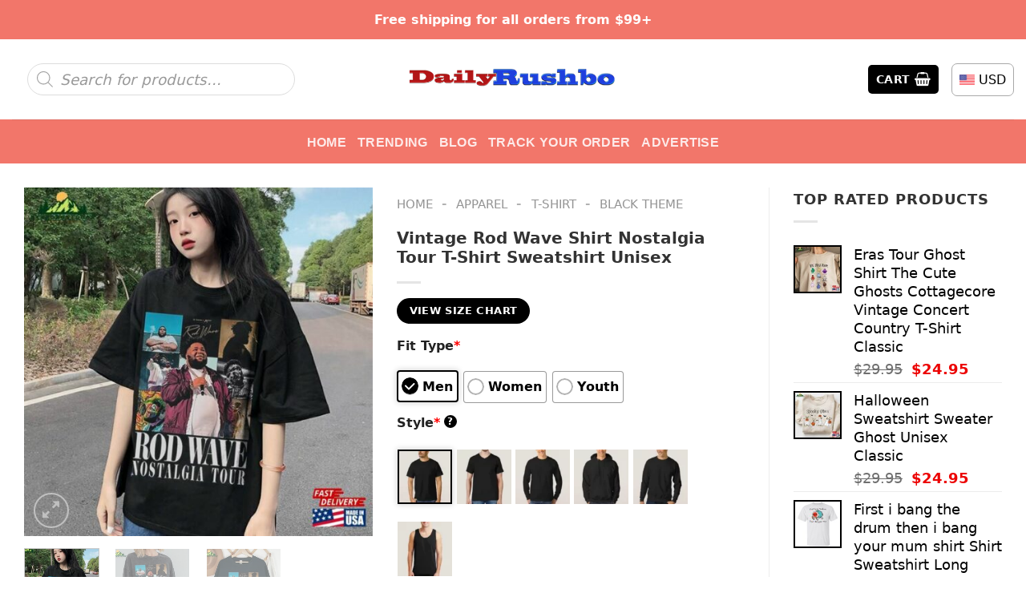

--- FILE ---
content_type: text/html; charset=UTF-8
request_url: https://dailyrushbo.com/product/vintage-rod-wave-shirt-nostalgia-tour-t-shirt-sweatshirt-unisex/
body_size: 52204
content:
<!DOCTYPE html><html lang="en-US" prefix="og: https://ogp.me/ns#" class="loading-site no-js"><head><meta charset="UTF-8" /><link rel="profile" href="https://gmpg.org/xfn/11" /><link rel="pingback" href="https://dailyrushbo.com/xmlrpc.php" /> <script src="[data-uri]" defer></script> <meta name="viewport" content="width=device-width, initial-scale=1" /><title>Vintage Rod Wave Shirt Nostalgia Tour T-Shirt Sweatshirt Unisex</title><meta name="description" content="Are you on the lookout for a trendy and chic t-shirt? Look no further! Explore &nbsp;right now! Our t-shirts boast a 100% cotton composition, ensuring you"/><meta name="robots" content="follow, index, max-snippet:-1, max-video-preview:-1, max-image-preview:large"/><link rel="canonical" href="https://dailyrushbo.com/product/vintage-rod-wave-shirt-nostalgia-tour-t-shirt-sweatshirt-unisex/" /><meta property="og:locale" content="en_US" /><meta property="og:type" content="product" /><meta property="og:title" content="Vintage Rod Wave Shirt Nostalgia Tour T-Shirt Sweatshirt Unisex" /><meta property="og:description" content="Are you on the lookout for a trendy and chic t-shirt? Look no further! Explore &nbsp;right now! Our t-shirts boast a 100% cotton composition, ensuring you" /><meta property="og:url" content="https://dailyrushbo.com/product/vintage-rod-wave-shirt-nostalgia-tour-t-shirt-sweatshirt-unisex/" /><meta property="og:site_name" content="Daily Rushbo" /><meta property="og:image" content="https://images.dailyrushbo.com/wp-content/uploads/2024/05/Vintage-Rod-Wave-Shirt-Nostalgia-Tour-T-Shirt-Sweatshirt-Unisex-1.jpg" /><meta property="og:image:secure_url" content="https://images.dailyrushbo.com/wp-content/uploads/2024/05/Vintage-Rod-Wave-Shirt-Nostalgia-Tour-T-Shirt-Sweatshirt-Unisex-1.jpg" /><meta property="og:image:width" content="800" /><meta property="og:image:height" content="800" /><meta property="og:image:alt" content="Vintage Rod Wave Shirt Nostalgia Tour T Shirt Sweatshirt Unisex 1" /><meta property="og:image:type" content="image/jpeg" /><meta property="product:price:amount" content="24.95" /><meta property="product:price:currency" content="USD" /><meta property="product:availability" content="instock" /><meta property="product:retailer_item_id" content="WOEDMMII" /><meta name="twitter:card" content="summary_large_image" /><meta name="twitter:title" content="Vintage Rod Wave Shirt Nostalgia Tour T-Shirt Sweatshirt Unisex" /><meta name="twitter:description" content="Are you on the lookout for a trendy and chic t-shirt? Look no further! Explore &nbsp;right now! Our t-shirts boast a 100% cotton composition, ensuring you" /><meta name="twitter:image" content="https://images.dailyrushbo.com/wp-content/uploads/2024/05/Vintage-Rod-Wave-Shirt-Nostalgia-Tour-T-Shirt-Sweatshirt-Unisex-1.jpg" /><meta name="twitter:label1" content="Price" /><meta name="twitter:data1" content="&#036;24.95" /><meta name="twitter:label2" content="Availability" /><meta name="twitter:data2" content="In stock" /> <script type="application/ld+json" class="rank-math-schema-pro">{"@context":"https://schema.org","@graph":[{"@type":"Place","@id":"https://dailyrushbo.com/#place","address":{"@type":"PostalAddress","streetAddress":"119 Columbia St","addressLocality":"Brooklyn","addressRegion":"NY","postalCode":"11231","addressCountry":"United States"}},{"@type":"Organization","@id":"https://dailyrushbo.com/#organization","name":"Daily Rushbo","url":"https://dailyrushbo.com","email":"support@dailyrushbo.com","address":{"@type":"PostalAddress","streetAddress":"119 Columbia St","addressLocality":"Brooklyn","addressRegion":"NY","postalCode":"11231","addressCountry":"United States"},"logo":{"@type":"ImageObject","@id":"https://dailyrushbo.com/#logo","url":"https://images.dailyrushbo.com/wp-content/uploads/2023/12/logo-DRB.png","contentUrl":"https://images.dailyrushbo.com/wp-content/uploads/2023/12/logo-DRB.png","caption":"Daily Rushbo","inLanguage":"en-US","width":"1080","height":"115"},"contactPoint":[{"@type":"ContactPoint","telephone":"+1 423 718 4384","contactType":"customer support"}],"location":{"@id":"https://dailyrushbo.com/#place"}},{"@type":"WebSite","@id":"https://dailyrushbo.com/#website","url":"https://dailyrushbo.com","name":"Daily Rushbo","publisher":{"@id":"https://dailyrushbo.com/#organization"},"inLanguage":"en-US"},{"@type":"ImageObject","@id":"https://images.dailyrushbo.com/wp-content/uploads/2024/05/Vintage-Rod-Wave-Shirt-Nostalgia-Tour-T-Shirt-Sweatshirt-Unisex-1.jpg","url":"https://images.dailyrushbo.com/wp-content/uploads/2024/05/Vintage-Rod-Wave-Shirt-Nostalgia-Tour-T-Shirt-Sweatshirt-Unisex-1.jpg","width":"800","height":"800","caption":"Vintage Rod Wave Shirt Nostalgia Tour T Shirt Sweatshirt Unisex 1","inLanguage":"en-US"},{"@type":"BreadcrumbList","@id":"https://dailyrushbo.com/product/vintage-rod-wave-shirt-nostalgia-tour-t-shirt-sweatshirt-unisex/#breadcrumb","itemListElement":[{"@type":"ListItem","position":"1","item":{"@id":"https://dailyrushbo.com","name":"Home"}},{"@type":"ListItem","position":"2","item":{"@id":"https://dailyrushbo.com/apparel/","name":"Apparel"}},{"@type":"ListItem","position":"3","item":{"@id":"https://dailyrushbo.com/t-shirt/","name":"T-shirt"}},{"@type":"ListItem","position":"4","item":{"@id":"https://dailyrushbo.com/black-theme/","name":"Black Theme"}},{"@type":"ListItem","position":"5","item":{"@id":"https://dailyrushbo.com/product/vintage-rod-wave-shirt-nostalgia-tour-t-shirt-sweatshirt-unisex/","name":"Vintage Rod Wave Shirt Nostalgia Tour T-Shirt Sweatshirt Unisex"}}]},{"@type":"ItemPage","@id":"https://dailyrushbo.com/product/vintage-rod-wave-shirt-nostalgia-tour-t-shirt-sweatshirt-unisex/#webpage","url":"https://dailyrushbo.com/product/vintage-rod-wave-shirt-nostalgia-tour-t-shirt-sweatshirt-unisex/","name":"Vintage Rod Wave Shirt Nostalgia Tour T-Shirt Sweatshirt Unisex","datePublished":"2024-05-09T01:29:05+00:00","dateModified":"2024-05-09T01:29:05+00:00","isPartOf":{"@id":"https://dailyrushbo.com/#website"},"primaryImageOfPage":{"@id":"https://images.dailyrushbo.com/wp-content/uploads/2024/05/Vintage-Rod-Wave-Shirt-Nostalgia-Tour-T-Shirt-Sweatshirt-Unisex-1.jpg"},"inLanguage":"en-US","breadcrumb":{"@id":"https://dailyrushbo.com/product/vintage-rod-wave-shirt-nostalgia-tour-t-shirt-sweatshirt-unisex/#breadcrumb"}},{"@type":"Product","name":"Vintage Rod Wave Shirt Nostalgia Tour T-Shirt Sweatshirt Unisex","description":"Are you on the lookout for a trendy and chic t-shirt? Look no further! Explore &nbsp;right now! Our t-shirts boast a 100% cotton composition, ensuring you stay cool and comfortable throughout the day.","sku":"WOEDMMII","category":"Apparel &gt; T-shirt &gt; Black Theme","mainEntityOfPage":{"@id":"https://dailyrushbo.com/product/vintage-rod-wave-shirt-nostalgia-tour-t-shirt-sweatshirt-unisex/#webpage"},"image":[{"@type":"ImageObject","url":"https://images.dailyrushbo.com/wp-content/uploads/2024/05/Vintage-Rod-Wave-Shirt-Nostalgia-Tour-T-Shirt-Sweatshirt-Unisex-1.jpg","height":"800","width":"800"},{"@type":"ImageObject","url":"https://images.dailyrushbo.com/wp-content/uploads/2024/05/Vintage-Rod-Wave-Shirt-Nostalgia-Tour-T-Shirt-Sweatshirt-Unisex-2.jpg","height":"800","width":"800"},{"@type":"ImageObject","url":"https://images.dailyrushbo.com/wp-content/uploads/2024/05/Vintage-Rod-Wave-Shirt-Nostalgia-Tour-T-Shirt-Sweatshirt-Unisex-3.jpg","height":"800","width":"800"}],"offers":{"@type":"Offer","price":"24.95","priceCurrency":"USD","priceValidUntil":"2027-12-31","availability":"http://schema.org/InStock","itemCondition":"NewCondition","url":"https://dailyrushbo.com/product/vintage-rod-wave-shirt-nostalgia-tour-t-shirt-sweatshirt-unisex/","seller":{"@type":"Organization","@id":"https://dailyrushbo.com/","name":"Daily Rushbo","url":"https://dailyrushbo.com","logo":"https://images.dailyrushbo.com/wp-content/uploads/2023/12/logo-DRB.png"},"priceSpecification":{"price":"24.95","priceCurrency":"USD","valueAddedTaxIncluded":"false"}},"@id":"https://dailyrushbo.com/product/vintage-rod-wave-shirt-nostalgia-tour-t-shirt-sweatshirt-unisex/#richSnippet"}]}</script> <link rel='dns-prefetch' href='//cdn.jsdelivr.net' /><link rel='dns-prefetch' href='//dailyrushbo.com' /><link rel='prefetch' href='https://dailyrushbo.com/wp-content/themes/flatsome/assets/js/flatsome.js?ver=89ac940c4841291ea8d6' /><link rel='prefetch' href='https://dailyrushbo.com/wp-content/themes/flatsome/assets/js/chunk.slider.js?ver=3.17.6' /><link rel='prefetch' href='https://dailyrushbo.com/wp-content/themes/flatsome/assets/js/chunk.popups.js?ver=3.17.6' /><link rel='prefetch' href='https://dailyrushbo.com/wp-content/themes/flatsome/assets/js/chunk.tooltips.js?ver=3.17.6' /><link rel='prefetch' href='https://dailyrushbo.com/wp-content/themes/flatsome/assets/js/woocommerce.js?ver=1a392523165907adee6a' /><link rel="alternate" type="application/rss+xml" title="Daily Rushbo &raquo; Feed" href="https://dailyrushbo.com/feed/" /><link rel="alternate" type="application/rss+xml" title="Daily Rushbo &raquo; Comments Feed" href="https://dailyrushbo.com/comments/feed/" /><link rel="alternate" type="application/rss+xml" title="Daily Rushbo &raquo; Vintage Rod Wave Shirt Nostalgia Tour T-Shirt Sweatshirt Unisex Comments Feed" href="https://dailyrushbo.com/product/vintage-rod-wave-shirt-nostalgia-tour-t-shirt-sweatshirt-unisex/feed/" /><link rel="alternate" title="oEmbed (JSON)" type="application/json+oembed" href="https://dailyrushbo.com/wp-json/oembed/1.0/embed?url=https%3A%2F%2Fdailyrushbo.com%2Fproduct%2Fvintage-rod-wave-shirt-nostalgia-tour-t-shirt-sweatshirt-unisex%2F" /><link rel="alternate" title="oEmbed (XML)" type="text/xml+oembed" href="https://dailyrushbo.com/wp-json/oembed/1.0/embed?url=https%3A%2F%2Fdailyrushbo.com%2Fproduct%2Fvintage-rod-wave-shirt-nostalgia-tour-t-shirt-sweatshirt-unisex%2F&#038;format=xml" /><style id='wp-img-auto-sizes-contain-inline-css' type='text/css'>img:is([sizes=auto i],[sizes^="auto," i]){contain-intrinsic-size:3000px 1500px}
/*# sourceURL=wp-img-auto-sizes-contain-inline-css */</style><link data-optimized="2" rel="stylesheet" href="https://dailyrushbo.com/wp-content/litespeed/css/f29462a5d4e4f5636a86f1794cd83b94.css?ver=4e5a3" /><style id='wp-block-library-inline-css' type='text/css'>:root{--wp-block-synced-color:#7a00df;--wp-block-synced-color--rgb:122,0,223;--wp-bound-block-color:var(--wp-block-synced-color);--wp-editor-canvas-background:#ddd;--wp-admin-theme-color:#007cba;--wp-admin-theme-color--rgb:0,124,186;--wp-admin-theme-color-darker-10:#006ba1;--wp-admin-theme-color-darker-10--rgb:0,107,160.5;--wp-admin-theme-color-darker-20:#005a87;--wp-admin-theme-color-darker-20--rgb:0,90,135;--wp-admin-border-width-focus:2px}@media (min-resolution:192dpi){:root{--wp-admin-border-width-focus:1.5px}}.wp-element-button{cursor:pointer}:root .has-very-light-gray-background-color{background-color:#eee}:root .has-very-dark-gray-background-color{background-color:#313131}:root .has-very-light-gray-color{color:#eee}:root .has-very-dark-gray-color{color:#313131}:root .has-vivid-green-cyan-to-vivid-cyan-blue-gradient-background{background:linear-gradient(135deg,#00d084,#0693e3)}:root .has-purple-crush-gradient-background{background:linear-gradient(135deg,#34e2e4,#4721fb 50%,#ab1dfe)}:root .has-hazy-dawn-gradient-background{background:linear-gradient(135deg,#faaca8,#dad0ec)}:root .has-subdued-olive-gradient-background{background:linear-gradient(135deg,#fafae1,#67a671)}:root .has-atomic-cream-gradient-background{background:linear-gradient(135deg,#fdd79a,#004a59)}:root .has-nightshade-gradient-background{background:linear-gradient(135deg,#330968,#31cdcf)}:root .has-midnight-gradient-background{background:linear-gradient(135deg,#020381,#2874fc)}:root{--wp--preset--font-size--normal:16px;--wp--preset--font-size--huge:42px}.has-regular-font-size{font-size:1em}.has-larger-font-size{font-size:2.625em}.has-normal-font-size{font-size:var(--wp--preset--font-size--normal)}.has-huge-font-size{font-size:var(--wp--preset--font-size--huge)}.has-text-align-center{text-align:center}.has-text-align-left{text-align:left}.has-text-align-right{text-align:right}.has-fit-text{white-space:nowrap!important}#end-resizable-editor-section{display:none}.aligncenter{clear:both}.items-justified-left{justify-content:flex-start}.items-justified-center{justify-content:center}.items-justified-right{justify-content:flex-end}.items-justified-space-between{justify-content:space-between}.screen-reader-text{border:0;clip-path:inset(50%);height:1px;margin:-1px;overflow:hidden;padding:0;position:absolute;width:1px;word-wrap:normal!important}.screen-reader-text:focus{background-color:#ddd;clip-path:none;color:#444;display:block;font-size:1em;height:auto;left:5px;line-height:normal;padding:15px 23px 14px;text-decoration:none;top:5px;width:auto;z-index:100000}html :where(.has-border-color){border-style:solid}html :where([style*=border-top-color]){border-top-style:solid}html :where([style*=border-right-color]){border-right-style:solid}html :where([style*=border-bottom-color]){border-bottom-style:solid}html :where([style*=border-left-color]){border-left-style:solid}html :where([style*=border-width]){border-style:solid}html :where([style*=border-top-width]){border-top-style:solid}html :where([style*=border-right-width]){border-right-style:solid}html :where([style*=border-bottom-width]){border-bottom-style:solid}html :where([style*=border-left-width]){border-left-style:solid}html :where(img[class*=wp-image-]){height:auto;max-width:100%}:where(figure){margin:0 0 1em}html :where(.is-position-sticky){--wp-admin--admin-bar--position-offset:var(--wp-admin--admin-bar--height,0px)}@media screen and (max-width:600px){html :where(.is-position-sticky){--wp-admin--admin-bar--position-offset:0px}}

/*# sourceURL=wp-block-library-inline-css */</style><style id='global-styles-inline-css' type='text/css'>:root{--wp--preset--aspect-ratio--square: 1;--wp--preset--aspect-ratio--4-3: 4/3;--wp--preset--aspect-ratio--3-4: 3/4;--wp--preset--aspect-ratio--3-2: 3/2;--wp--preset--aspect-ratio--2-3: 2/3;--wp--preset--aspect-ratio--16-9: 16/9;--wp--preset--aspect-ratio--9-16: 9/16;--wp--preset--color--black: #000000;--wp--preset--color--cyan-bluish-gray: #abb8c3;--wp--preset--color--white: #ffffff;--wp--preset--color--pale-pink: #f78da7;--wp--preset--color--vivid-red: #cf2e2e;--wp--preset--color--luminous-vivid-orange: #ff6900;--wp--preset--color--luminous-vivid-amber: #fcb900;--wp--preset--color--light-green-cyan: #7bdcb5;--wp--preset--color--vivid-green-cyan: #00d084;--wp--preset--color--pale-cyan-blue: #8ed1fc;--wp--preset--color--vivid-cyan-blue: #0693e3;--wp--preset--color--vivid-purple: #9b51e0;--wp--preset--gradient--vivid-cyan-blue-to-vivid-purple: linear-gradient(135deg,rgb(6,147,227) 0%,rgb(155,81,224) 100%);--wp--preset--gradient--light-green-cyan-to-vivid-green-cyan: linear-gradient(135deg,rgb(122,220,180) 0%,rgb(0,208,130) 100%);--wp--preset--gradient--luminous-vivid-amber-to-luminous-vivid-orange: linear-gradient(135deg,rgb(252,185,0) 0%,rgb(255,105,0) 100%);--wp--preset--gradient--luminous-vivid-orange-to-vivid-red: linear-gradient(135deg,rgb(255,105,0) 0%,rgb(207,46,46) 100%);--wp--preset--gradient--very-light-gray-to-cyan-bluish-gray: linear-gradient(135deg,rgb(238,238,238) 0%,rgb(169,184,195) 100%);--wp--preset--gradient--cool-to-warm-spectrum: linear-gradient(135deg,rgb(74,234,220) 0%,rgb(151,120,209) 20%,rgb(207,42,186) 40%,rgb(238,44,130) 60%,rgb(251,105,98) 80%,rgb(254,248,76) 100%);--wp--preset--gradient--blush-light-purple: linear-gradient(135deg,rgb(255,206,236) 0%,rgb(152,150,240) 100%);--wp--preset--gradient--blush-bordeaux: linear-gradient(135deg,rgb(254,205,165) 0%,rgb(254,45,45) 50%,rgb(107,0,62) 100%);--wp--preset--gradient--luminous-dusk: linear-gradient(135deg,rgb(255,203,112) 0%,rgb(199,81,192) 50%,rgb(65,88,208) 100%);--wp--preset--gradient--pale-ocean: linear-gradient(135deg,rgb(255,245,203) 0%,rgb(182,227,212) 50%,rgb(51,167,181) 100%);--wp--preset--gradient--electric-grass: linear-gradient(135deg,rgb(202,248,128) 0%,rgb(113,206,126) 100%);--wp--preset--gradient--midnight: linear-gradient(135deg,rgb(2,3,129) 0%,rgb(40,116,252) 100%);--wp--preset--font-size--small: 13px;--wp--preset--font-size--medium: 20px;--wp--preset--font-size--large: 36px;--wp--preset--font-size--x-large: 42px;--wp--preset--spacing--20: 0.44rem;--wp--preset--spacing--30: 0.67rem;--wp--preset--spacing--40: 1rem;--wp--preset--spacing--50: 1.5rem;--wp--preset--spacing--60: 2.25rem;--wp--preset--spacing--70: 3.38rem;--wp--preset--spacing--80: 5.06rem;--wp--preset--shadow--natural: 6px 6px 9px rgba(0, 0, 0, 0.2);--wp--preset--shadow--deep: 12px 12px 50px rgba(0, 0, 0, 0.4);--wp--preset--shadow--sharp: 6px 6px 0px rgba(0, 0, 0, 0.2);--wp--preset--shadow--outlined: 6px 6px 0px -3px rgb(255, 255, 255), 6px 6px rgb(0, 0, 0);--wp--preset--shadow--crisp: 6px 6px 0px rgb(0, 0, 0);}:where(.is-layout-flex){gap: 0.5em;}:where(.is-layout-grid){gap: 0.5em;}body .is-layout-flex{display: flex;}.is-layout-flex{flex-wrap: wrap;align-items: center;}.is-layout-flex > :is(*, div){margin: 0;}body .is-layout-grid{display: grid;}.is-layout-grid > :is(*, div){margin: 0;}:where(.wp-block-columns.is-layout-flex){gap: 2em;}:where(.wp-block-columns.is-layout-grid){gap: 2em;}:where(.wp-block-post-template.is-layout-flex){gap: 1.25em;}:where(.wp-block-post-template.is-layout-grid){gap: 1.25em;}.has-black-color{color: var(--wp--preset--color--black) !important;}.has-cyan-bluish-gray-color{color: var(--wp--preset--color--cyan-bluish-gray) !important;}.has-white-color{color: var(--wp--preset--color--white) !important;}.has-pale-pink-color{color: var(--wp--preset--color--pale-pink) !important;}.has-vivid-red-color{color: var(--wp--preset--color--vivid-red) !important;}.has-luminous-vivid-orange-color{color: var(--wp--preset--color--luminous-vivid-orange) !important;}.has-luminous-vivid-amber-color{color: var(--wp--preset--color--luminous-vivid-amber) !important;}.has-light-green-cyan-color{color: var(--wp--preset--color--light-green-cyan) !important;}.has-vivid-green-cyan-color{color: var(--wp--preset--color--vivid-green-cyan) !important;}.has-pale-cyan-blue-color{color: var(--wp--preset--color--pale-cyan-blue) !important;}.has-vivid-cyan-blue-color{color: var(--wp--preset--color--vivid-cyan-blue) !important;}.has-vivid-purple-color{color: var(--wp--preset--color--vivid-purple) !important;}.has-black-background-color{background-color: var(--wp--preset--color--black) !important;}.has-cyan-bluish-gray-background-color{background-color: var(--wp--preset--color--cyan-bluish-gray) !important;}.has-white-background-color{background-color: var(--wp--preset--color--white) !important;}.has-pale-pink-background-color{background-color: var(--wp--preset--color--pale-pink) !important;}.has-vivid-red-background-color{background-color: var(--wp--preset--color--vivid-red) !important;}.has-luminous-vivid-orange-background-color{background-color: var(--wp--preset--color--luminous-vivid-orange) !important;}.has-luminous-vivid-amber-background-color{background-color: var(--wp--preset--color--luminous-vivid-amber) !important;}.has-light-green-cyan-background-color{background-color: var(--wp--preset--color--light-green-cyan) !important;}.has-vivid-green-cyan-background-color{background-color: var(--wp--preset--color--vivid-green-cyan) !important;}.has-pale-cyan-blue-background-color{background-color: var(--wp--preset--color--pale-cyan-blue) !important;}.has-vivid-cyan-blue-background-color{background-color: var(--wp--preset--color--vivid-cyan-blue) !important;}.has-vivid-purple-background-color{background-color: var(--wp--preset--color--vivid-purple) !important;}.has-black-border-color{border-color: var(--wp--preset--color--black) !important;}.has-cyan-bluish-gray-border-color{border-color: var(--wp--preset--color--cyan-bluish-gray) !important;}.has-white-border-color{border-color: var(--wp--preset--color--white) !important;}.has-pale-pink-border-color{border-color: var(--wp--preset--color--pale-pink) !important;}.has-vivid-red-border-color{border-color: var(--wp--preset--color--vivid-red) !important;}.has-luminous-vivid-orange-border-color{border-color: var(--wp--preset--color--luminous-vivid-orange) !important;}.has-luminous-vivid-amber-border-color{border-color: var(--wp--preset--color--luminous-vivid-amber) !important;}.has-light-green-cyan-border-color{border-color: var(--wp--preset--color--light-green-cyan) !important;}.has-vivid-green-cyan-border-color{border-color: var(--wp--preset--color--vivid-green-cyan) !important;}.has-pale-cyan-blue-border-color{border-color: var(--wp--preset--color--pale-cyan-blue) !important;}.has-vivid-cyan-blue-border-color{border-color: var(--wp--preset--color--vivid-cyan-blue) !important;}.has-vivid-purple-border-color{border-color: var(--wp--preset--color--vivid-purple) !important;}.has-vivid-cyan-blue-to-vivid-purple-gradient-background{background: var(--wp--preset--gradient--vivid-cyan-blue-to-vivid-purple) !important;}.has-light-green-cyan-to-vivid-green-cyan-gradient-background{background: var(--wp--preset--gradient--light-green-cyan-to-vivid-green-cyan) !important;}.has-luminous-vivid-amber-to-luminous-vivid-orange-gradient-background{background: var(--wp--preset--gradient--luminous-vivid-amber-to-luminous-vivid-orange) !important;}.has-luminous-vivid-orange-to-vivid-red-gradient-background{background: var(--wp--preset--gradient--luminous-vivid-orange-to-vivid-red) !important;}.has-very-light-gray-to-cyan-bluish-gray-gradient-background{background: var(--wp--preset--gradient--very-light-gray-to-cyan-bluish-gray) !important;}.has-cool-to-warm-spectrum-gradient-background{background: var(--wp--preset--gradient--cool-to-warm-spectrum) !important;}.has-blush-light-purple-gradient-background{background: var(--wp--preset--gradient--blush-light-purple) !important;}.has-blush-bordeaux-gradient-background{background: var(--wp--preset--gradient--blush-bordeaux) !important;}.has-luminous-dusk-gradient-background{background: var(--wp--preset--gradient--luminous-dusk) !important;}.has-pale-ocean-gradient-background{background: var(--wp--preset--gradient--pale-ocean) !important;}.has-electric-grass-gradient-background{background: var(--wp--preset--gradient--electric-grass) !important;}.has-midnight-gradient-background{background: var(--wp--preset--gradient--midnight) !important;}.has-small-font-size{font-size: var(--wp--preset--font-size--small) !important;}.has-medium-font-size{font-size: var(--wp--preset--font-size--medium) !important;}.has-large-font-size{font-size: var(--wp--preset--font-size--large) !important;}.has-x-large-font-size{font-size: var(--wp--preset--font-size--x-large) !important;}
/*# sourceURL=global-styles-inline-css */</style><style id='classic-theme-styles-inline-css' type='text/css'>/*! This file is auto-generated */
.wp-block-button__link{color:#fff;background-color:#32373c;border-radius:9999px;box-shadow:none;text-decoration:none;padding:calc(.667em + 2px) calc(1.333em + 2px);font-size:1.125em}.wp-block-file__button{background:#32373c;color:#fff;text-decoration:none}
/*# sourceURL=/wp-includes/css/classic-themes.min.css */</style><style id='woocommerce-inline-inline-css' type='text/css'>.woocommerce form .form-row .required { visibility: visible; }
/*# sourceURL=woocommerce-inline-inline-css */</style><style id='woocommerce-photo-reviews-style-inline-css' type='text/css'>.woocommerce-review__verified{color:#29d50b!important;}.wcpr-input-file-wrap .wcpr_image_upload_button.button, .wcpr-input-file-wrap .wcpr_image_upload_button.button{background-color:!important;color:!important;}.star-rating:before,.star-rating span:before,.stars a:hover:after, .stars a.active:after{color:#ffb600!important;}.rate-percent{background-color:#dd3333;}
/*# sourceURL=woocommerce-photo-reviews-style-inline-css */</style><style id='wcpr-masonry-style-inline-css' type='text/css'>.wcpr-grid{background-color:;}.wcpr-grid>.wcpr-grid-item,#wcpr-modal-wrap{background-color:#f3f3f3;}.wcpr-grid>.wcpr-grid-item,#reviews-content-right,#reviews-content-right>.reviews-content-right-meta,#reviews-content-right>.wcpr-single-product-summary>h1.product_title{color:#000;}
/*# sourceURL=wcpr-masonry-style-inline-css */</style><style id='flatsome-main-inline-css' type='text/css'>@font-face {
				font-family: "fl-icons";
				font-display: block;
				src: url(https://dailyrushbo.com/wp-content/themes/flatsome/assets/css/icons/fl-icons.eot?v=3.17.6);
				src:
					url(https://dailyrushbo.com/wp-content/themes/flatsome/assets/css/icons/fl-icons.eot#iefix?v=3.17.6) format("embedded-opentype"),
					url(https://dailyrushbo.com/wp-content/themes/flatsome/assets/css/icons/fl-icons.woff2?v=3.17.6) format("woff2"),
					url(https://dailyrushbo.com/wp-content/themes/flatsome/assets/css/icons/fl-icons.ttf?v=3.17.6) format("truetype"),
					url(https://dailyrushbo.com/wp-content/themes/flatsome/assets/css/icons/fl-icons.woff?v=3.17.6) format("woff"),
					url(https://dailyrushbo.com/wp-content/themes/flatsome/assets/css/icons/fl-icons.svg?v=3.17.6#fl-icons) format("svg");
			}
/*# sourceURL=flatsome-main-inline-css */</style> <script type="text/javascript" id="wc-add-to-cart-js-extra" src="[data-uri]" defer></script> <script type="text/javascript" id="wc-single-product-js-extra" src="[data-uri]" defer></script> <script type="text/javascript" id="woocommerce-photo-reviews-script-js-extra" src="[data-uri]" defer></script> <script type="text/javascript" id="woocommerce-photo-reviews-shortcode-script-js-extra" src="[data-uri]" defer></script> <link rel="https://api.w.org/" href="https://dailyrushbo.com/wp-json/" /><link rel="alternate" title="JSON" type="application/json" href="https://dailyrushbo.com/wp-json/wp/v2/product/140193" /><link rel="EditURI" type="application/rsd+xml" title="RSD" href="https://dailyrushbo.com/xmlrpc.php?rsd" /><meta name="generator" content="WordPress 6.9" /><link rel='shortlink' href='https://dailyrushbo.com/?p=140193' />
 <script src="https://www.googletagmanager.com/gtag/js?id=G-R43V3DEK8G" defer data-deferred="1"></script> <script src="[data-uri]" defer></script> <style>.dgwt-wcas-ico-magnifier,.dgwt-wcas-ico-magnifier-handler{max-width:20px}.dgwt-wcas-search-wrapp{max-width:600px}</style><style>.dgwt-wcas-flatsome-up {
			margin-top: -40vh;
		}

		#search-lightbox .dgwt-wcas-sf-wrapp input[type=search].dgwt-wcas-search-input {
			height: 60px;
			font-size: 20px;
		}

		#search-lightbox .dgwt-wcas-search-wrapp {
			-webkit-transition: all 100ms ease-in-out;
			-moz-transition: all 100ms ease-in-out;
			-ms-transition: all 100ms ease-in-out;
			-o-transition: all 100ms ease-in-out;
			transition: all 100ms ease-in-out;
		}

		#search-lightbox .dgwt-wcas-sf-wrapp .dgwt-wcas-search-submit:before {
			top: 21px;
		}

		.dgwt-wcas-overlay-mobile-on .mfp-wrap .mfp-content {
			width: 100vw;
		}

		.dgwt-wcas-overlay-mobile-on .mfp-wrap,
		.dgwt-wcas-overlay-mobile-on .mfp-close,
		.dgwt-wcas-overlay-mobile-on .nav-sidebar {
			display: none;
		}

		.dgwt-wcas-overlay-mobile-on .main-menu-overlay {
			display: none;
		}

		.dgwt-wcas-open .header-search-dropdown .nav-dropdown {
			opacity: 1;
			max-height: inherit;
			left: -15px !important;
		}

		.dgwt-wcas-open:not(.dgwt-wcas-theme-flatsome-dd-sc) .nav-right .header-search-dropdown .nav-dropdown {
			left: auto;
			/*right: -15px;*/
		}

		.dgwt-wcas-theme-flatsome .nav-dropdown .dgwt-wcas-search-wrapp {
			min-width: 450px;
		}

		.header-search-form {
			min-width: 250px;
		}</style><style>.bg{opacity: 0; transition: opacity 1s; -webkit-transition: opacity 1s;} .bg-loaded{opacity: 1;}</style><noscript><style>.woocommerce-product-gallery{ opacity: 1 !important; }</style></noscript><link rel="icon" href="https://images.dailyrushbo.com/wp-content/uploads/2023/12/cropped-logo-DRB-32x32.png" sizes="32x32" /><link rel="icon" href="https://images.dailyrushbo.com/wp-content/uploads/2023/12/cropped-logo-DRB-192x192.png" sizes="192x192" /><link rel="apple-touch-icon" href="https://images.dailyrushbo.com/wp-content/uploads/2023/12/cropped-logo-DRB-180x180.png" /><meta name="msapplication-TileImage" content="https://images.dailyrushbo.com/wp-content/uploads/2023/12/cropped-logo-DRB-270x270.png" /><style id="custom-css" type="text/css">:root {--primary-color: #000000;}.container-width, .full-width .ubermenu-nav, .container, .row{max-width: 1320px}.row.row-collapse{max-width: 1290px}.row.row-small{max-width: 1312.5px}.row.row-large{max-width: 1350px}.header-main{height: 100px}#logo img{max-height: 100px}#logo{width:260px;}.header-bottom{min-height: 55px}.header-top{min-height: 30px}.transparent .header-main{height: 30px}.transparent #logo img{max-height: 30px}.has-transparent + .page-title:first-of-type,.has-transparent + #main > .page-title,.has-transparent + #main > div > .page-title,.has-transparent + #main .page-header-wrapper:first-of-type .page-title{padding-top: 110px;}.header.show-on-scroll,.stuck .header-main{height:70px!important}.stuck #logo img{max-height: 70px!important}.search-form{ width: 80%;}.header-bottom {background-color: #f2766a}.top-bar-nav > li > a{line-height: 16px }.header-main .nav > li > a{line-height: 16px }.stuck .header-main .nav > li > a{line-height: 50px }.header-bottom-nav > li > a{line-height: 32px }@media (max-width: 549px) {.header-main{height: 70px}#logo img{max-height: 70px}}.nav-dropdown{border-radius:5px}.nav-dropdown{font-size:100%}.header-top{background-color:#f2766a!important;}/* Color */.accordion-title.active, .has-icon-bg .icon .icon-inner,.logo a, .primary.is-underline, .primary.is-link, .badge-outline .badge-inner, .nav-outline > li.active> a,.nav-outline >li.active > a, .cart-icon strong,[data-color='primary'], .is-outline.primary{color: #000000;}/* Color !important */[data-text-color="primary"]{color: #000000!important;}/* Background Color */[data-text-bg="primary"]{background-color: #000000;}/* Background */.scroll-to-bullets a,.featured-title, .label-new.menu-item > a:after, .nav-pagination > li > .current,.nav-pagination > li > span:hover,.nav-pagination > li > a:hover,.has-hover:hover .badge-outline .badge-inner,button[type="submit"], .button.wc-forward:not(.checkout):not(.checkout-button), .button.submit-button, .button.primary:not(.is-outline),.featured-table .title,.is-outline:hover, .has-icon:hover .icon-label,.nav-dropdown-bold .nav-column li > a:hover, .nav-dropdown.nav-dropdown-bold > li > a:hover, .nav-dropdown-bold.dark .nav-column li > a:hover, .nav-dropdown.nav-dropdown-bold.dark > li > a:hover, .header-vertical-menu__opener ,.is-outline:hover, .tagcloud a:hover,.grid-tools a, input[type='submit']:not(.is-form), .box-badge:hover .box-text, input.button.alt,.nav-box > li > a:hover,.nav-box > li.active > a,.nav-pills > li.active > a ,.current-dropdown .cart-icon strong, .cart-icon:hover strong, .nav-line-bottom > li > a:before, .nav-line-grow > li > a:before, .nav-line > li > a:before,.banner, .header-top, .slider-nav-circle .flickity-prev-next-button:hover svg, .slider-nav-circle .flickity-prev-next-button:hover .arrow, .primary.is-outline:hover, .button.primary:not(.is-outline), input[type='submit'].primary, input[type='submit'].primary, input[type='reset'].button, input[type='button'].primary, .badge-inner{background-color: #000000;}/* Border */.nav-vertical.nav-tabs > li.active > a,.scroll-to-bullets a.active,.nav-pagination > li > .current,.nav-pagination > li > span:hover,.nav-pagination > li > a:hover,.has-hover:hover .badge-outline .badge-inner,.accordion-title.active,.featured-table,.is-outline:hover, .tagcloud a:hover,blockquote, .has-border, .cart-icon strong:after,.cart-icon strong,.blockUI:before, .processing:before,.loading-spin, .slider-nav-circle .flickity-prev-next-button:hover svg, .slider-nav-circle .flickity-prev-next-button:hover .arrow, .primary.is-outline:hover{border-color: #000000}.nav-tabs > li.active > a{border-top-color: #000000}.widget_shopping_cart_content .blockUI.blockOverlay:before { border-left-color: #000000 }.woocommerce-checkout-review-order .blockUI.blockOverlay:before { border-left-color: #000000 }/* Fill */.slider .flickity-prev-next-button:hover svg,.slider .flickity-prev-next-button:hover .arrow{fill: #000000;}/* Focus */.primary:focus-visible, .submit-button:focus-visible, button[type="submit"]:focus-visible { outline-color: #000000!important; }body{color: #333333}h1,h2,h3,h4,h5,h6,.heading-font{color: #333333;}body{font-size: 100%;}.nav > li > a {font-family: "Source Sans Pro", sans-serif;}.mobile-sidebar-levels-2 .nav > li > ul > li > a {font-family: "Source Sans Pro", sans-serif;}.nav > li > a,.mobile-sidebar-levels-2 .nav > li > ul > li > a {font-weight: 700;font-style: normal;}.header:not(.transparent) .header-bottom-nav.nav > li > a{color: rgba(255,255,255,0.85);}.header:not(.transparent) .header-bottom-nav.nav > li > a:hover,.header:not(.transparent) .header-bottom-nav.nav > li.active > a,.header:not(.transparent) .header-bottom-nav.nav > li.current > a,.header:not(.transparent) .header-bottom-nav.nav > li > a.active,.header:not(.transparent) .header-bottom-nav.nav > li > a.current{color: rgba(17,17,17,0.85);}.header-bottom-nav.nav-line-bottom > li > a:before,.header-bottom-nav.nav-line-grow > li > a:before,.header-bottom-nav.nav-line > li > a:before,.header-bottom-nav.nav-box > li > a:hover,.header-bottom-nav.nav-box > li.active > a,.header-bottom-nav.nav-pills > li > a:hover,.header-bottom-nav.nav-pills > li.active > a{color:#FFF!important;background-color: rgba(17,17,17,0.85);}a{color: #000000;}a:hover{color: #c12929;}.tagcloud a:hover{border-color: #c12929;background-color: #c12929;}.current .breadcrumb-step, [data-icon-label]:after, .button#place_order,.button.checkout,.checkout-button,.single_add_to_cart_button.button{background-color: #3bca3d!important }.star-rating span:before,.star-rating:before, .woocommerce-page .star-rating:before, .stars a:hover:after, .stars a.active:after{color: #ffc107}.price del, .product_list_widget del, del .woocommerce-Price-amount { color: #111111; }ins .woocommerce-Price-amount { color: #ec0303; }@media screen and (min-width: 550px){.products .box-vertical .box-image{min-width: 247px!important;width: 247px!important;}}.footer-2{background-color: #ffffff}.absolute-footer, html{background-color: #ffffff}button[name='update_cart'] { display: none; }.nav-vertical-fly-out > li + li {border-top-width: 1px; border-top-style: solid;}/* Custom CSS */body {font-size: 18px;line-height: 29px;}.breadcrumbs .divider, .breadcrumbs .separator{font-size: 1.15em;}.nav-pagination>li>span, .nav-pagination>li>a {border-radius: 5px;}.nav-pagination>li>span, .nav-pagination>li>a{font-size:1.2em;}.col-no-pb .col{padding-bottom:0px!important;}.col-no-pb .col p{margin-bottom:0px!important;}.product-info > .price-wrapper{display:none!important;}.Currency_box_item {background-color: #fff;display: flex;align-items: center;border: 1px solid darkgrey;border-radius: 7px;padding: 5px 9px;cursor: pointer;}.Currency_box {display: flex;right: 20px;top: 48px;z-index: 99999999;}.Currency_box .name {font-size: 16px;color: #000;margin-left: 5px;}.buttom_track_order_mobile {background-color: #000000;padding: 10px 30px;border-radius: 35px;font-size: 16px;color: #fff;text-align: center;}.nav-vertical>li>ul>li a, .nav-vertical>li>a {display: block;width: auto;-ms-flex-positive: 1;flex-grow: 1;}a.a-track_order {padding: 0!important;}/* Order Tip Desktop */// Css desktop:#wooot_order_tip_form .order_tip_title {margin-bottom: 10px;font-weight: 700;}.woo_order_tip { margin: 0 0 5px 0;font-size: 15px;background-color: white !important;border: 1px solid #bfbfbf !important;border-radius: 3px !important;width: 23.7%;}.woo_order_tip.active {background: #4caf50 !important;color: white !important;}.woo_order_tip:nth-child(6) {width: 35%;}button.woo_order_tip_remove {padding: 3px 10px;background-color: #8b000099;color: white;font-size: 12px;margin-bottom: 13px;border-radius: 4px;}button.woo_order_tip_apply {font-size: 14px;background: none;border: 2px solid;border-radius: 4px;}/* Sticky image*/.bm-product-gallery{position: sticky;top: 10px;height: inherit;}/* FAQ homepage */.faq-custom h2:after {content: "";width: 50px;height: 3px;background: #f07c63;position: absolute;top: 100%;left: 0;right: auto;margin: 0 auto;}.remove-bottom-row-2 {padding-bottom: 10px!important;}.acc-plain .accordion-title.active {background-color: #f07c63;color: #fff;}.acc-plain .accordion-title {background-color: #fff;cursor: pointer;border: none;padding-left: 50px;border-radius: 5px;}.acc-plain {margin-bottom: 10px;}.acc-plain .toggle {right: 0;left: unset;}.acc-plain .accordion-inner {padding: 14px 18px;background: white;}.acc-plain .accordion-inner p {margin-bottom: 0;}.faq-custom {position: relative;margin: 0 auto 23px;padding-bottom: 10px;}.faq-custom h2 {font-size: 1.875rem;}/* Custom CSS Tablet */@media (max-width: 849px){#wooot_order_tip_form .form-row-first {width: 60%;}#wooot_order_tip_form .form-row-last {width: 40%;}#wooot_order_tip_form button {width: 45%;}#woo_order_tip_apply {width: 100% !important;}}/* Custom CSS Mobile */@media (max-width: 549px){/* Order Tip Mobile *///Css mobile:.woo_order_tip {padding: 5px 5px !important;font-size: 13px !important;background-color: white !important;border: 1px solid #bfbfbf !important;border-radius: 3px !important;width: 24%;margin: 2px 0;}#wooot_order_tip_form .form-row-first {width: 60%;}#wooot_order_tip_form .form-row-last {width: 40%;}#wooot_order_tip_form button {width: 45%;}#woo_order_tip_apply {width: 100% !important;}}.label-new.menu-item > a:after{content:"New";}.label-hot.menu-item > a:after{content:"Hot";}.label-sale.menu-item > a:after{content:"Sale";}.label-popular.menu-item > a:after{content:"Popular";}</style><style id="kirki-inline-styles"></style></head><body class="wp-singular product-template-default single single-product postid-140193 wp-theme-flatsome wp-child-theme-bm-flatsome-child theme-flatsome woocommerce woocommerce-page woocommerce-no-js dgwt-wcas-theme-flatsome lightbox nav-dropdown-has-arrow nav-dropdown-has-shadow nav-dropdown-has-border"><a class="skip-link screen-reader-text" href="#main">Skip to content</a><div id="wrapper"><header id="header" class="header "><div class="header-wrapper"><div id="top-bar" class="header-top hide-for-sticky nav-dark flex-has-center"><div class="flex-row container"><div class="flex-col hide-for-medium flex-left"><ul class="nav nav-left medium-nav-center nav-small  nav-divided"></ul></div><div class="flex-col hide-for-medium flex-center"><ul class="nav nav-center nav-small  nav-divided"><li class="html custom html_topbar_left"><p style="font-size:16px; font-weight:bold; padding: 10px 0;text-align:center">Free shipping for all orders from $99+</span></p></li></ul></div><div class="flex-col hide-for-medium flex-right"><ul class="nav top-bar-nav nav-right nav-small  nav-divided"></ul></div><div class="flex-col show-for-medium flex-grow"><ul class="nav nav-center nav-small mobile-nav  nav-divided"><li class="html custom html_topbar_left"><p style="font-size:16px; font-weight:bold; padding: 10px 0;text-align:center">Free shipping for all orders from $99+</span></p></li></ul></div></div></div><div id="masthead" class="header-main show-logo-center hide-for-sticky"><div class="header-inner flex-row container logo-center medium-logo-center" role="navigation"><div id="logo" class="flex-col logo"><a href="https://dailyrushbo.com/" title="Daily Rushbo - Bring Your Imaginations Into Reality" rel="home">
<img data-lazyloaded="1" src="[data-uri]" width="1020" height="109" data-src="https://images.dailyrushbo.com/wp-content/uploads/2023/12/logo-DRB-1024x109.png" class="header_logo header-logo" alt="Daily Rushbo"/><img data-lazyloaded="1" src="[data-uri]" width="1020" height="109" data-src="https://images.dailyrushbo.com/wp-content/uploads/2023/12/logo-DRB-1024x109.png" class="header-logo-dark" alt="Daily Rushbo"/></a></div><div class="flex-col show-for-medium flex-left"><ul class="mobile-nav nav nav-left "><li class="nav-icon has-icon">
<a href="#" data-open="#main-menu" data-pos="left" data-bg="main-menu-overlay" data-color="" class="is-small" aria-label="Menu" aria-controls="main-menu" aria-expanded="false"><i class="icon-menu" ></i>
</a></li></ul></div><div class="flex-col hide-for-medium flex-left
"><ul class="header-nav header-nav-main nav nav-left  nav-uppercase" ><li class="header-search-form search-form html relative has-icon"><div class="header-search-form-wrapper"><div  class="dgwt-wcas-search-wrapp dgwt-wcas-is-detail-box dgwt-wcas-no-submit woocommerce dgwt-wcas-style-solaris js-dgwt-wcas-layout-classic dgwt-wcas-layout-classic js-dgwt-wcas-mobile-overlay-enabled"><form class="dgwt-wcas-search-form" role="search" action="https://dailyrushbo.com/" method="get"><div class="dgwt-wcas-sf-wrapp">
<svg
class="dgwt-wcas-ico-magnifier" xmlns="http://www.w3.org/2000/svg"
xmlns:xlink="http://www.w3.org/1999/xlink" x="0px" y="0px"
viewBox="0 0 51.539 51.361" xml:space="preserve">
<path 						d="M51.539,49.356L37.247,35.065c3.273-3.74,5.272-8.623,5.272-13.983c0-11.742-9.518-21.26-21.26-21.26 S0,9.339,0,21.082s9.518,21.26,21.26,21.26c5.361,0,10.244-1.999,13.983-5.272l14.292,14.292L51.539,49.356z M2.835,21.082 c0-10.176,8.249-18.425,18.425-18.425s18.425,8.249,18.425,18.425S31.436,39.507,21.26,39.507S2.835,31.258,2.835,21.082z"/>
</svg>
<label class="screen-reader-text"
for="dgwt-wcas-search-input-1">
Products search			</label><input
id="dgwt-wcas-search-input-1"
type="search"
class="dgwt-wcas-search-input"
name="s"
value=""
placeholder="Search for products..."
autocomplete="off"
/><div class="dgwt-wcas-preloader"></div><div class="dgwt-wcas-voice-search"></div>
<input type="hidden" name="post_type" value="product"/>
<input type="hidden" name="dgwt_wcas" value="1"/></div></form></div></div></li></ul></div><div class="flex-col hide-for-medium flex-right"><ul class="header-nav header-nav-main nav nav-right  nav-uppercase"><li class="cart-item has-icon has-dropdown"><div class="header-button">
<a href="https://dailyrushbo.com/cart/" title="Cart" class="header-cart-link icon primary button round is-small"><span class="header-cart-title">
Cart     </span><i class="icon-shopping-basket"
data-icon-label="0">
</i>
</a></div><ul class="nav-dropdown nav-dropdown-bold"><li class="html widget_shopping_cart"><div class="widget_shopping_cart_content"><p class="woocommerce-mini-cart__empty-message">No products in the cart.</p></div></li></ul></li><li class="html custom html_topbar_right"><div class="Currency_box"><div class="Currency_box_item"> <span class="" data-flag=""> <img data-lazyloaded="1" src="[data-uri]" width="19px" height="21px" class="flag" data-src="https://images.dailyrushbo.com/wp-content/uploads/2023/03/united-states.png" alt="Daily Rushbo"> </span> <span class="name">USD</span></div></div></li></ul></div><div class="flex-col show-for-medium flex-right"><ul class="mobile-nav nav nav-right "><li class="cart-item has-icon"><div class="header-button">      <a href="https://dailyrushbo.com/cart/" class="header-cart-link off-canvas-toggle nav-top-link icon primary button round is-small" data-open="#cart-popup" data-class="off-canvas-cart" title="Cart" data-pos="right">
<i class="icon-shopping-basket"
data-icon-label="0">
</i>
</a></div><div id="cart-popup" class="mfp-hide widget_shopping_cart"><div class="cart-popup-inner inner-padding"><div class="cart-popup-title text-center"><h4 class="uppercase">Cart</h4><div class="is-divider"></div></div><div class="widget_shopping_cart_content"><p class="woocommerce-mini-cart__empty-message">No products in the cart.</p></div><div class="cart-sidebar-content relative"></div></div></div></li></ul></div></div><div class="container"><div class="top-divider full-width"></div></div></div><div id="wide-nav" class="header-bottom wide-nav hide-for-sticky flex-has-center hide-for-medium"><div class="flex-row container"><div class="flex-col hide-for-medium flex-center"><ul class="nav header-nav header-bottom-nav nav-center  nav-line nav-size-medium nav-uppercase"><li id="menu-item-73387" class="menu-item menu-item-type-custom menu-item-object-custom menu-item-home menu-item-73387 menu-item-design-default"><a href="https://dailyrushbo.com/" class="nav-top-link">Home</a></li><li id="menu-item-36017" class="menu-item menu-item-type-taxonomy menu-item-object-product_cat menu-item-36017 menu-item-design-default"><a href="https://dailyrushbo.com/trending/" class="nav-top-link">Trending</a></li><li id="menu-item-36021" class="menu-item menu-item-type-post_type menu-item-object-page menu-item-36021 menu-item-design-default"><a href="https://dailyrushbo.com/blog/" class="nav-top-link">Blog</a></li><li id="menu-item-36022" class="menu-item menu-item-type-post_type menu-item-object-page menu-item-36022 menu-item-design-default"><a href="https://dailyrushbo.com/track-your-order/" class="nav-top-link">Track your order</a></li><li id="menu-item-93856" class="menu-item menu-item-type-post_type menu-item-object-page menu-item-93856 menu-item-design-default"><a href="https://dailyrushbo.com/advertise/" class="nav-top-link">Advertise</a></li></ul></div></div></div><div class="header-bg-container fill"><div class="header-bg-image fill"></div><div class="header-bg-color fill"></div></div></div></header><main id="main" class=""><div class="shop-container"><div class="container"><div class="woocommerce-notices-wrapper"></div></div><div id="product-140193" class="wcpa_has_options product type-product post-140193 status-publish first instock product_cat-black-theme product_cat-halloween product_cat-holidays product_cat-t-shirt product_tag-halloween-shirt has-post-thumbnail sale taxable shipping-taxable purchasable product-type-simple"><div class="row content-row row-divided row-large row-reverse"><div id="product-sidebar" class="col large-3 hide-for-medium shop-sidebar "><aside id="woocommerce_top_rated_products-3" class="widget woocommerce widget_top_rated_products"><span class="widget-title shop-sidebar">Top rated products</span><div class="is-divider small"></div><ul class="product_list_widget"><li>
<a href="https://dailyrushbo.com/product/eras-tour-ghost-shirt-the-cute-ghosts-cottagecore-vintage-concert-country-t-shirt-classic/">
<img data-lazyloaded="1" src="[data-uri]" width="100" height="100" data-src="https://images.dailyrushbo.com/wp-content/uploads/2024/04/Eras-Tour-Ghost-Shirt-The-Cute-Ghosts-Cottagecore-Vintage-Concert-Country-T-Shirt-Classic-1-100x100.jpg" class="attachment-woocommerce_gallery_thumbnail size-woocommerce_gallery_thumbnail" alt="Eras Tour Ghost Shirt The Cute Ghosts Cottagecore Vintage Concert Country T-Shirt Classic" decoding="async" data-srcset="https://images.dailyrushbo.com/wp-content/uploads/2024/04/Eras-Tour-Ghost-Shirt-The-Cute-Ghosts-Cottagecore-Vintage-Concert-Country-T-Shirt-Classic-1-100x100.jpg 100w, https://images.dailyrushbo.com/wp-content/uploads/2024/04/Eras-Tour-Ghost-Shirt-The-Cute-Ghosts-Cottagecore-Vintage-Concert-Country-T-Shirt-Classic-1-300x300.jpg 300w, https://images.dailyrushbo.com/wp-content/uploads/2024/04/Eras-Tour-Ghost-Shirt-The-Cute-Ghosts-Cottagecore-Vintage-Concert-Country-T-Shirt-Classic-1-150x150.jpg 150w, https://images.dailyrushbo.com/wp-content/uploads/2024/04/Eras-Tour-Ghost-Shirt-The-Cute-Ghosts-Cottagecore-Vintage-Concert-Country-T-Shirt-Classic-1-768x768.jpg 768w, https://images.dailyrushbo.com/wp-content/uploads/2024/04/Eras-Tour-Ghost-Shirt-The-Cute-Ghosts-Cottagecore-Vintage-Concert-Country-T-Shirt-Classic-1-510x510.jpg 510w, https://images.dailyrushbo.com/wp-content/uploads/2024/04/Eras-Tour-Ghost-Shirt-The-Cute-Ghosts-Cottagecore-Vintage-Concert-Country-T-Shirt-Classic-1-500x500.jpg 500w, https://images.dailyrushbo.com/wp-content/uploads/2024/04/Eras-Tour-Ghost-Shirt-The-Cute-Ghosts-Cottagecore-Vintage-Concert-Country-T-Shirt-Classic-1-64x64.jpg 64w, https://images.dailyrushbo.com/wp-content/uploads/2024/04/Eras-Tour-Ghost-Shirt-The-Cute-Ghosts-Cottagecore-Vintage-Concert-Country-T-Shirt-Classic-1.jpg 800w" data-sizes="(max-width: 100px) 100vw, 100px" title="Eras Tour Ghost Shirt The Cute Ghosts Cottagecore Vintage Concert Country T-Shirt Classic" />		<span class="product-title">Eras Tour Ghost Shirt The Cute Ghosts Cottagecore Vintage Concert Country T-Shirt Classic</span>
</a>
<del aria-hidden="true"><span class="woocommerce-Price-amount amount"><bdi><span class="woocommerce-Price-currencySymbol">&#36;</span>29.95</bdi></span></del> <span class="screen-reader-text">Original price was: &#036;29.95.</span><ins aria-hidden="true"><span class="woocommerce-Price-amount amount"><bdi><span class="woocommerce-Price-currencySymbol">&#36;</span>24.95</bdi></span></ins><span class="screen-reader-text">Current price is: &#036;24.95.</span></li><li>
<a href="https://dailyrushbo.com/product/halloween-sweatshirt-sweater-ghost-unisex-classic/">
<img data-lazyloaded="1" src="[data-uri]" width="100" height="100" data-src="https://images.dailyrushbo.com/wp-content/uploads/2024/04/Halloween-Sweatshirt-Sweater-Ghost-Unisex-Classic-1-100x100.jpg" class="attachment-woocommerce_gallery_thumbnail size-woocommerce_gallery_thumbnail" alt="Halloween Sweatshirt Sweater Ghost Unisex Classic" decoding="async" data-srcset="https://images.dailyrushbo.com/wp-content/uploads/2024/04/Halloween-Sweatshirt-Sweater-Ghost-Unisex-Classic-1-100x100.jpg 100w, https://images.dailyrushbo.com/wp-content/uploads/2024/04/Halloween-Sweatshirt-Sweater-Ghost-Unisex-Classic-1-300x300.jpg 300w, https://images.dailyrushbo.com/wp-content/uploads/2024/04/Halloween-Sweatshirt-Sweater-Ghost-Unisex-Classic-1-150x150.jpg 150w, https://images.dailyrushbo.com/wp-content/uploads/2024/04/Halloween-Sweatshirt-Sweater-Ghost-Unisex-Classic-1-768x768.jpg 768w, https://images.dailyrushbo.com/wp-content/uploads/2024/04/Halloween-Sweatshirt-Sweater-Ghost-Unisex-Classic-1-510x510.jpg 510w, https://images.dailyrushbo.com/wp-content/uploads/2024/04/Halloween-Sweatshirt-Sweater-Ghost-Unisex-Classic-1-500x500.jpg 500w, https://images.dailyrushbo.com/wp-content/uploads/2024/04/Halloween-Sweatshirt-Sweater-Ghost-Unisex-Classic-1-64x64.jpg 64w, https://images.dailyrushbo.com/wp-content/uploads/2024/04/Halloween-Sweatshirt-Sweater-Ghost-Unisex-Classic-1.jpg 800w" data-sizes="(max-width: 100px) 100vw, 100px" title="Halloween Sweatshirt Sweater Ghost Unisex Classic" />		<span class="product-title">Halloween Sweatshirt Sweater Ghost Unisex Classic</span>
</a>
<del aria-hidden="true"><span class="woocommerce-Price-amount amount"><bdi><span class="woocommerce-Price-currencySymbol">&#36;</span>29.95</bdi></span></del> <span class="screen-reader-text">Original price was: &#036;29.95.</span><ins aria-hidden="true"><span class="woocommerce-Price-amount amount"><bdi><span class="woocommerce-Price-currencySymbol">&#36;</span>24.95</bdi></span></ins><span class="screen-reader-text">Current price is: &#036;24.95.</span></li><li>
<a href="https://dailyrushbo.com/product/first-i-bang-the-drum-then-i-bang-your-mum-shirt-shirt-sweatshirt-long-sleeve-hoodie-tank-mug/">
<img data-lazyloaded="1" src="[data-uri]" width="100" height="100" data-src="https://images.dailyrushbo.com/wp-content/uploads/2024/06/First-i-bang-the-drum-then-i-bang-your-mum-shirt-Shirt-Sweatshirt-Long-Sleeve-Hoodie-Tank-Mug-Tallys-Mojos-1-100x100.jpg" class="attachment-woocommerce_gallery_thumbnail size-woocommerce_gallery_thumbnail" alt="First i bang the drum then i bang your mum shirt Shirt Sweatshirt Long Sleeve Hoodie Tank Mug" decoding="async" data-srcset="https://images.dailyrushbo.com/wp-content/uploads/2024/06/First-i-bang-the-drum-then-i-bang-your-mum-shirt-Shirt-Sweatshirt-Long-Sleeve-Hoodie-Tank-Mug-Tallys-Mojos-1-100x100.jpg 100w, https://images.dailyrushbo.com/wp-content/uploads/2024/06/First-i-bang-the-drum-then-i-bang-your-mum-shirt-Shirt-Sweatshirt-Long-Sleeve-Hoodie-Tank-Mug-Tallys-Mojos-1-300x300.jpg 300w, https://images.dailyrushbo.com/wp-content/uploads/2024/06/First-i-bang-the-drum-then-i-bang-your-mum-shirt-Shirt-Sweatshirt-Long-Sleeve-Hoodie-Tank-Mug-Tallys-Mojos-1-1024x1024.jpg 1024w, https://images.dailyrushbo.com/wp-content/uploads/2024/06/First-i-bang-the-drum-then-i-bang-your-mum-shirt-Shirt-Sweatshirt-Long-Sleeve-Hoodie-Tank-Mug-Tallys-Mojos-1-150x150.jpg 150w, https://images.dailyrushbo.com/wp-content/uploads/2024/06/First-i-bang-the-drum-then-i-bang-your-mum-shirt-Shirt-Sweatshirt-Long-Sleeve-Hoodie-Tank-Mug-Tallys-Mojos-1-768x768.jpg 768w, https://images.dailyrushbo.com/wp-content/uploads/2024/06/First-i-bang-the-drum-then-i-bang-your-mum-shirt-Shirt-Sweatshirt-Long-Sleeve-Hoodie-Tank-Mug-Tallys-Mojos-1-510x510.jpg 510w, https://images.dailyrushbo.com/wp-content/uploads/2024/06/First-i-bang-the-drum-then-i-bang-your-mum-shirt-Shirt-Sweatshirt-Long-Sleeve-Hoodie-Tank-Mug-Tallys-Mojos-1-500x500.jpg 500w, https://images.dailyrushbo.com/wp-content/uploads/2024/06/First-i-bang-the-drum-then-i-bang-your-mum-shirt-Shirt-Sweatshirt-Long-Sleeve-Hoodie-Tank-Mug-Tallys-Mojos-1-64x64.jpg 64w, https://images.dailyrushbo.com/wp-content/uploads/2024/06/First-i-bang-the-drum-then-i-bang-your-mum-shirt-Shirt-Sweatshirt-Long-Sleeve-Hoodie-Tank-Mug-Tallys-Mojos-1.jpg 1155w" data-sizes="(max-width: 100px) 100vw, 100px" title="First i bang the drum then i bang your mum shirt Shirt Sweatshirt Long Sleeve Hoodie Tank Mug" />		<span class="product-title">First i bang the drum then i bang your mum shirt Shirt Sweatshirt Long Sleeve Hoodie Tank Mug</span>
</a>
<del aria-hidden="true"><span class="woocommerce-Price-amount amount"><bdi><span class="woocommerce-Price-currencySymbol">&#36;</span>29.95</bdi></span></del> <span class="screen-reader-text">Original price was: &#036;29.95.</span><ins aria-hidden="true"><span class="woocommerce-Price-amount amount"><bdi><span class="woocommerce-Price-currencySymbol">&#36;</span>24.95</bdi></span></ins><span class="screen-reader-text">Current price is: &#036;24.95.</span></li><li>
<a href="https://dailyrushbo.com/product/terry-mclaurin-scary-terry/">
<img data-lazyloaded="1" src="[data-uri]" width="100" height="100" data-src="https://images.dailyrushbo.com/wp-content/uploads/2025/09/Terry-McLaurin-Scary-Terry-1-100x100.jpg" class="attachment-woocommerce_gallery_thumbnail size-woocommerce_gallery_thumbnail" alt="Terry McLaurin Scary Terry" decoding="async" data-srcset="https://images.dailyrushbo.com/wp-content/uploads/2025/09/Terry-McLaurin-Scary-Terry-1-100x100.jpg 100w, https://images.dailyrushbo.com/wp-content/uploads/2025/09/Terry-McLaurin-Scary-Terry-1-300x300.jpg 300w, https://images.dailyrushbo.com/wp-content/uploads/2025/09/Terry-McLaurin-Scary-Terry-1-150x150.jpg 150w, https://images.dailyrushbo.com/wp-content/uploads/2025/09/Terry-McLaurin-Scary-Terry-1-768x768.jpg 768w, https://images.dailyrushbo.com/wp-content/uploads/2025/09/Terry-McLaurin-Scary-Terry-1-510x510.jpg 510w, https://images.dailyrushbo.com/wp-content/uploads/2025/09/Terry-McLaurin-Scary-Terry-1-500x500.jpg 500w, https://images.dailyrushbo.com/wp-content/uploads/2025/09/Terry-McLaurin-Scary-Terry-1-64x64.jpg 64w, https://images.dailyrushbo.com/wp-content/uploads/2025/09/Terry-McLaurin-Scary-Terry-1.jpg 1000w" data-sizes="(max-width: 100px) 100vw, 100px" title="Terry McLaurin Scary Terry" />		<span class="product-title">Terry McLaurin Scary Terry</span>
</a>
<del aria-hidden="true"><span class="woocommerce-Price-amount amount"><bdi><span class="woocommerce-Price-currencySymbol">&#36;</span>29.95</bdi></span></del> <span class="screen-reader-text">Original price was: &#036;29.95.</span><ins aria-hidden="true"><span class="woocommerce-Price-amount amount"><bdi><span class="woocommerce-Price-currencySymbol">&#36;</span>22.95</bdi></span></ins><span class="screen-reader-text">Current price is: &#036;22.95.</span></li><li>
<a href="https://dailyrushbo.com/product/lamar-jackson-caricature/">
<img data-lazyloaded="1" src="[data-uri]" width="100" height="100" data-src="https://images.dailyrushbo.com/wp-content/uploads/2025/09/Lamar-Jackson-Caricature-1-100x100.jpg" class="attachment-woocommerce_gallery_thumbnail size-woocommerce_gallery_thumbnail" alt="Lamar Jackson Caricature" decoding="async" data-srcset="https://images.dailyrushbo.com/wp-content/uploads/2025/09/Lamar-Jackson-Caricature-1-100x100.jpg 100w, https://images.dailyrushbo.com/wp-content/uploads/2025/09/Lamar-Jackson-Caricature-1-150x150.jpg 150w" data-sizes="(max-width: 100px) 100vw, 100px" title="Lamar Jackson Caricature" />		<span class="product-title">Lamar Jackson Caricature</span>
</a>
<del aria-hidden="true"><span class="woocommerce-Price-amount amount"><bdi><span class="woocommerce-Price-currencySymbol">&#36;</span>29.95</bdi></span></del> <span class="screen-reader-text">Original price was: &#036;29.95.</span><ins aria-hidden="true"><span class="woocommerce-Price-amount amount"><bdi><span class="woocommerce-Price-currencySymbol">&#36;</span>22.95</bdi></span></ins><span class="screen-reader-text">Current price is: &#036;22.95.</span></li><li>
<a href="https://dailyrushbo.com/product/gardner-minshew-las-vegas-magic/">
<img data-lazyloaded="1" src="[data-uri]" width="100" height="100" data-src="https://images.dailyrushbo.com/wp-content/uploads/2025/09/Gardner-Minshew-Las-Vegas-Magic-1-100x100.jpg" class="attachment-woocommerce_gallery_thumbnail size-woocommerce_gallery_thumbnail" alt="Gardner Minshew Las Vegas Magic" decoding="async" data-srcset="https://images.dailyrushbo.com/wp-content/uploads/2025/09/Gardner-Minshew-Las-Vegas-Magic-1-100x100.jpg 100w, https://images.dailyrushbo.com/wp-content/uploads/2025/09/Gardner-Minshew-Las-Vegas-Magic-1-150x150.jpg 150w" data-sizes="(max-width: 100px) 100vw, 100px" title="Gardner Minshew Las Vegas Magic" />		<span class="product-title">Gardner Minshew Las Vegas Magic</span>
</a>
<del aria-hidden="true"><span class="woocommerce-Price-amount amount"><bdi><span class="woocommerce-Price-currencySymbol">&#36;</span>29.95</bdi></span></del> <span class="screen-reader-text">Original price was: &#036;29.95.</span><ins aria-hidden="true"><span class="woocommerce-Price-amount amount"><bdi><span class="woocommerce-Price-currencySymbol">&#36;</span>22.95</bdi></span></ins><span class="screen-reader-text">Current price is: &#036;22.95.</span></li></ul></aside><aside id="woocommerce_recently_viewed_products-3" class="widget woocommerce widget_recently_viewed_products"><span class="widget-title shop-sidebar">Recently Viewed Products</span><div class="is-divider small"></div><ul class="product_list_widget"><li>
<a href="https://dailyrushbo.com/product/this-is-some-boo-sheet-ghost-t-shirt-halloween-spooky-season-shirt-vibes-tshirt-unisex-hoodie/">
<img data-lazyloaded="1" src="[data-uri]" width="100" height="100" data-src="https://images.dailyrushbo.com/wp-content/uploads/2024/05/This-Is-Some-Boo-Sheet-Ghost-T-Shirt-Halloween-Spooky-Season-Shirt-Vibes-Tshirt-Unisex-Hoodie-1-100x100.jpg" class="attachment-woocommerce_gallery_thumbnail size-woocommerce_gallery_thumbnail" alt="This Is Some Boo Sheet Ghost T-Shirt Halloween Spooky Season Shirt Vibes Tshirt Unisex Hoodie" decoding="async" data-srcset="https://images.dailyrushbo.com/wp-content/uploads/2024/05/This-Is-Some-Boo-Sheet-Ghost-T-Shirt-Halloween-Spooky-Season-Shirt-Vibes-Tshirt-Unisex-Hoodie-1-100x100.jpg 100w, https://images.dailyrushbo.com/wp-content/uploads/2024/05/This-Is-Some-Boo-Sheet-Ghost-T-Shirt-Halloween-Spooky-Season-Shirt-Vibes-Tshirt-Unisex-Hoodie-1-300x300.jpg 300w, https://images.dailyrushbo.com/wp-content/uploads/2024/05/This-Is-Some-Boo-Sheet-Ghost-T-Shirt-Halloween-Spooky-Season-Shirt-Vibes-Tshirt-Unisex-Hoodie-1-150x150.jpg 150w, https://images.dailyrushbo.com/wp-content/uploads/2024/05/This-Is-Some-Boo-Sheet-Ghost-T-Shirt-Halloween-Spooky-Season-Shirt-Vibes-Tshirt-Unisex-Hoodie-1-768x768.jpg 768w, https://images.dailyrushbo.com/wp-content/uploads/2024/05/This-Is-Some-Boo-Sheet-Ghost-T-Shirt-Halloween-Spooky-Season-Shirt-Vibes-Tshirt-Unisex-Hoodie-1-510x510.jpg 510w, https://images.dailyrushbo.com/wp-content/uploads/2024/05/This-Is-Some-Boo-Sheet-Ghost-T-Shirt-Halloween-Spooky-Season-Shirt-Vibes-Tshirt-Unisex-Hoodie-1-500x500.jpg 500w, https://images.dailyrushbo.com/wp-content/uploads/2024/05/This-Is-Some-Boo-Sheet-Ghost-T-Shirt-Halloween-Spooky-Season-Shirt-Vibes-Tshirt-Unisex-Hoodie-1-64x64.jpg 64w, https://images.dailyrushbo.com/wp-content/uploads/2024/05/This-Is-Some-Boo-Sheet-Ghost-T-Shirt-Halloween-Spooky-Season-Shirt-Vibes-Tshirt-Unisex-Hoodie-1.jpg 800w" data-sizes="(max-width: 100px) 100vw, 100px" title="This Is Some Boo Sheet Ghost T-Shirt Halloween Spooky Season Shirt Vibes Tshirt Unisex Hoodie" />		<span class="product-title">This Is Some Boo Sheet Ghost T-Shirt Halloween Spooky Season Shirt Vibes Tshirt Unisex Hoodie</span>
</a>
<del aria-hidden="true"><span class="woocommerce-Price-amount amount"><bdi><span class="woocommerce-Price-currencySymbol">&#36;</span>29.95</bdi></span></del> <span class="screen-reader-text">Original price was: &#036;29.95.</span><ins aria-hidden="true"><span class="woocommerce-Price-amount amount"><bdi><span class="woocommerce-Price-currencySymbol">&#36;</span>24.95</bdi></span></ins><span class="screen-reader-text">Current price is: &#036;24.95.</span></li><li>
<a href="https://dailyrushbo.com/product/this-week-i-dont-give-a-ship-cruise-shirt-family-t-shirt-vacation-trip-tee-hoodie-sweatshirt/">
<img data-lazyloaded="1" src="[data-uri]" width="100" height="100" data-src="https://images.dailyrushbo.com/wp-content/uploads/2024/05/This-Week-I-Don%27T-Give-A-Ship-Cruise-Shirt-Family-T-Shirt-Vacation-Trip-Tee-Hoodie-Sweatshirt-1-100x100.jpg" class="attachment-woocommerce_gallery_thumbnail size-woocommerce_gallery_thumbnail" alt="This Week I Don’T Give A Ship Cruise Shirt Family T-Shirt Vacation Trip Tee Hoodie Sweatshirt" decoding="async" data-srcset="https://images.dailyrushbo.com/wp-content/uploads/2024/05/This-Week-I-Don%27T-Give-A-Ship-Cruise-Shirt-Family-T-Shirt-Vacation-Trip-Tee-Hoodie-Sweatshirt-1-100x100.jpg 100w, https://images.dailyrushbo.com/wp-content/uploads/2024/05/This-Week-I-Don%27T-Give-A-Ship-Cruise-Shirt-Family-T-Shirt-Vacation-Trip-Tee-Hoodie-Sweatshirt-1-300x300.jpg 300w, https://images.dailyrushbo.com/wp-content/uploads/2024/05/This-Week-I-Don%27T-Give-A-Ship-Cruise-Shirt-Family-T-Shirt-Vacation-Trip-Tee-Hoodie-Sweatshirt-1-150x150.jpg 150w, https://images.dailyrushbo.com/wp-content/uploads/2024/05/This-Week-I-Don%27T-Give-A-Ship-Cruise-Shirt-Family-T-Shirt-Vacation-Trip-Tee-Hoodie-Sweatshirt-1-768x768.jpg 768w, https://images.dailyrushbo.com/wp-content/uploads/2024/05/This-Week-I-Don%27T-Give-A-Ship-Cruise-Shirt-Family-T-Shirt-Vacation-Trip-Tee-Hoodie-Sweatshirt-1-510x510.jpg 510w, https://images.dailyrushbo.com/wp-content/uploads/2024/05/This-Week-I-Don%27T-Give-A-Ship-Cruise-Shirt-Family-T-Shirt-Vacation-Trip-Tee-Hoodie-Sweatshirt-1-500x500.jpg 500w, https://images.dailyrushbo.com/wp-content/uploads/2024/05/This-Week-I-Don%27T-Give-A-Ship-Cruise-Shirt-Family-T-Shirt-Vacation-Trip-Tee-Hoodie-Sweatshirt-1-64x64.jpg 64w, https://images.dailyrushbo.com/wp-content/uploads/2024/05/This-Week-I-Don%27T-Give-A-Ship-Cruise-Shirt-Family-T-Shirt-Vacation-Trip-Tee-Hoodie-Sweatshirt-1.jpg 800w" data-sizes="(max-width: 100px) 100vw, 100px" title="This Week I Don’T Give A Ship Cruise Shirt Family T-Shirt Vacation Trip Tee Hoodie Sweatshirt" />		<span class="product-title">This Week I Don’T Give A Ship Cruise Shirt Family T-Shirt Vacation Trip Tee Hoodie Sweatshirt</span>
</a>
<del aria-hidden="true"><span class="woocommerce-Price-amount amount"><bdi><span class="woocommerce-Price-currencySymbol">&#36;</span>29.95</bdi></span></del> <span class="screen-reader-text">Original price was: &#036;29.95.</span><ins aria-hidden="true"><span class="woocommerce-Price-amount amount"><bdi><span class="woocommerce-Price-currencySymbol">&#36;</span>24.95</bdi></span></ins><span class="screen-reader-text">Current price is: &#036;24.95.</span></li><li>
<a href="https://dailyrushbo.com/product/trick-or-treat-smell-my-feet-retro-pumpkin-shirt-halloween-spooky-vibes-unisex-hoodie/">
<img data-lazyloaded="1" src="[data-uri]" width="100" height="100" data-src="https://images.dailyrushbo.com/wp-content/uploads/2024/05/Trick-Or-Treat-Smell-My-Feet-Retro-Pumpkin-Shirt-Halloween-Spooky-Vibes-Unisex-Hoodie-1-100x100.jpg" class="attachment-woocommerce_gallery_thumbnail size-woocommerce_gallery_thumbnail" alt="Trick Or Treat Smell My Feet Retro Pumpkin Shirt Halloween Spooky Vibes Unisex Hoodie" decoding="async" data-srcset="https://images.dailyrushbo.com/wp-content/uploads/2024/05/Trick-Or-Treat-Smell-My-Feet-Retro-Pumpkin-Shirt-Halloween-Spooky-Vibes-Unisex-Hoodie-1-100x100.jpg 100w, https://images.dailyrushbo.com/wp-content/uploads/2024/05/Trick-Or-Treat-Smell-My-Feet-Retro-Pumpkin-Shirt-Halloween-Spooky-Vibes-Unisex-Hoodie-1-300x300.jpg 300w, https://images.dailyrushbo.com/wp-content/uploads/2024/05/Trick-Or-Treat-Smell-My-Feet-Retro-Pumpkin-Shirt-Halloween-Spooky-Vibes-Unisex-Hoodie-1-150x150.jpg 150w, https://images.dailyrushbo.com/wp-content/uploads/2024/05/Trick-Or-Treat-Smell-My-Feet-Retro-Pumpkin-Shirt-Halloween-Spooky-Vibes-Unisex-Hoodie-1-768x768.jpg 768w, https://images.dailyrushbo.com/wp-content/uploads/2024/05/Trick-Or-Treat-Smell-My-Feet-Retro-Pumpkin-Shirt-Halloween-Spooky-Vibes-Unisex-Hoodie-1-510x510.jpg 510w, https://images.dailyrushbo.com/wp-content/uploads/2024/05/Trick-Or-Treat-Smell-My-Feet-Retro-Pumpkin-Shirt-Halloween-Spooky-Vibes-Unisex-Hoodie-1-500x500.jpg 500w, https://images.dailyrushbo.com/wp-content/uploads/2024/05/Trick-Or-Treat-Smell-My-Feet-Retro-Pumpkin-Shirt-Halloween-Spooky-Vibes-Unisex-Hoodie-1-64x64.jpg 64w, https://images.dailyrushbo.com/wp-content/uploads/2024/05/Trick-Or-Treat-Smell-My-Feet-Retro-Pumpkin-Shirt-Halloween-Spooky-Vibes-Unisex-Hoodie-1.jpg 800w" data-sizes="(max-width: 100px) 100vw, 100px" title="Trick Or Treat Smell My Feet Retro Pumpkin Shirt Halloween Spooky Vibes Unisex Hoodie" />		<span class="product-title">Trick Or Treat Smell My Feet Retro Pumpkin Shirt Halloween Spooky Vibes Unisex Hoodie</span>
</a>
<del aria-hidden="true"><span class="woocommerce-Price-amount amount"><bdi><span class="woocommerce-Price-currencySymbol">&#36;</span>29.95</bdi></span></del> <span class="screen-reader-text">Original price was: &#036;29.95.</span><ins aria-hidden="true"><span class="woocommerce-Price-amount amount"><bdi><span class="woocommerce-Price-currencySymbol">&#36;</span>24.95</bdi></span></ins><span class="screen-reader-text">Current price is: &#036;24.95.</span></li><li>
<a href="https://dailyrushbo.com/product/toy-story-halloween-disney-shirt-woody-buzz-lightyear-pumpkin-t-shirt-unisex/">
<img data-lazyloaded="1" src="[data-uri]" width="100" height="100" data-src="https://images.dailyrushbo.com/wp-content/uploads/2024/05/Toy-Story-Halloween-Disney-Shirt-Woody-Buzz-Lightyear-Pumpkin-T-Shirt-Unisex-1-100x100.jpg" class="attachment-woocommerce_gallery_thumbnail size-woocommerce_gallery_thumbnail" alt="Toy Story Halloween Disney Shirt Woody Buzz Lightyear Pumpkin T-Shirt Unisex" decoding="async" data-srcset="https://images.dailyrushbo.com/wp-content/uploads/2024/05/Toy-Story-Halloween-Disney-Shirt-Woody-Buzz-Lightyear-Pumpkin-T-Shirt-Unisex-1-100x100.jpg 100w, https://images.dailyrushbo.com/wp-content/uploads/2024/05/Toy-Story-Halloween-Disney-Shirt-Woody-Buzz-Lightyear-Pumpkin-T-Shirt-Unisex-1-300x300.jpg 300w, https://images.dailyrushbo.com/wp-content/uploads/2024/05/Toy-Story-Halloween-Disney-Shirt-Woody-Buzz-Lightyear-Pumpkin-T-Shirt-Unisex-1-150x150.jpg 150w, https://images.dailyrushbo.com/wp-content/uploads/2024/05/Toy-Story-Halloween-Disney-Shirt-Woody-Buzz-Lightyear-Pumpkin-T-Shirt-Unisex-1-768x768.jpg 768w, https://images.dailyrushbo.com/wp-content/uploads/2024/05/Toy-Story-Halloween-Disney-Shirt-Woody-Buzz-Lightyear-Pumpkin-T-Shirt-Unisex-1-510x510.jpg 510w, https://images.dailyrushbo.com/wp-content/uploads/2024/05/Toy-Story-Halloween-Disney-Shirt-Woody-Buzz-Lightyear-Pumpkin-T-Shirt-Unisex-1-500x500.jpg 500w, https://images.dailyrushbo.com/wp-content/uploads/2024/05/Toy-Story-Halloween-Disney-Shirt-Woody-Buzz-Lightyear-Pumpkin-T-Shirt-Unisex-1-64x64.jpg 64w, https://images.dailyrushbo.com/wp-content/uploads/2024/05/Toy-Story-Halloween-Disney-Shirt-Woody-Buzz-Lightyear-Pumpkin-T-Shirt-Unisex-1.jpg 800w" data-sizes="(max-width: 100px) 100vw, 100px" title="Toy Story Halloween Disney Shirt Woody Buzz Lightyear Pumpkin T-Shirt Unisex" />		<span class="product-title">Toy Story Halloween Disney Shirt Woody Buzz Lightyear Pumpkin T-Shirt Unisex</span>
</a>
<del aria-hidden="true"><span class="woocommerce-Price-amount amount"><bdi><span class="woocommerce-Price-currencySymbol">&#36;</span>29.95</bdi></span></del> <span class="screen-reader-text">Original price was: &#036;29.95.</span><ins aria-hidden="true"><span class="woocommerce-Price-amount amount"><bdi><span class="woocommerce-Price-currencySymbol">&#36;</span>24.95</bdi></span></ins><span class="screen-reader-text">Current price is: &#036;24.95.</span></li><li>
<a href="https://dailyrushbo.com/product/vintage-toy-story-characters-halloween-shirt-disney-t-shirt-classic/">
<img data-lazyloaded="1" src="[data-uri]" width="100" height="100" data-src="https://images.dailyrushbo.com/wp-content/uploads/2024/05/Vintage-Toy-Story-Characters-Halloween-Shirt-Disney-T-Shirt-Classic-1-100x100.jpg" class="attachment-woocommerce_gallery_thumbnail size-woocommerce_gallery_thumbnail" alt="Vintage Toy Story Characters Halloween Shirt Disney T-Shirt Classic" decoding="async" data-srcset="https://images.dailyrushbo.com/wp-content/uploads/2024/05/Vintage-Toy-Story-Characters-Halloween-Shirt-Disney-T-Shirt-Classic-1-100x100.jpg 100w, https://images.dailyrushbo.com/wp-content/uploads/2024/05/Vintage-Toy-Story-Characters-Halloween-Shirt-Disney-T-Shirt-Classic-1-300x300.jpg 300w, https://images.dailyrushbo.com/wp-content/uploads/2024/05/Vintage-Toy-Story-Characters-Halloween-Shirt-Disney-T-Shirt-Classic-1-150x150.jpg 150w, https://images.dailyrushbo.com/wp-content/uploads/2024/05/Vintage-Toy-Story-Characters-Halloween-Shirt-Disney-T-Shirt-Classic-1-768x768.jpg 768w, https://images.dailyrushbo.com/wp-content/uploads/2024/05/Vintage-Toy-Story-Characters-Halloween-Shirt-Disney-T-Shirt-Classic-1-510x510.jpg 510w, https://images.dailyrushbo.com/wp-content/uploads/2024/05/Vintage-Toy-Story-Characters-Halloween-Shirt-Disney-T-Shirt-Classic-1-500x500.jpg 500w, https://images.dailyrushbo.com/wp-content/uploads/2024/05/Vintage-Toy-Story-Characters-Halloween-Shirt-Disney-T-Shirt-Classic-1-64x64.jpg 64w, https://images.dailyrushbo.com/wp-content/uploads/2024/05/Vintage-Toy-Story-Characters-Halloween-Shirt-Disney-T-Shirt-Classic-1.jpg 800w" data-sizes="(max-width: 100px) 100vw, 100px" title="Vintage Toy Story Characters Halloween Shirt Disney T-Shirt Classic" />		<span class="product-title">Vintage Toy Story Characters Halloween Shirt Disney T-Shirt Classic</span>
</a>
<del aria-hidden="true"><span class="woocommerce-Price-amount amount"><bdi><span class="woocommerce-Price-currencySymbol">&#36;</span>29.95</bdi></span></del> <span class="screen-reader-text">Original price was: &#036;29.95.</span><ins aria-hidden="true"><span class="woocommerce-Price-amount amount"><bdi><span class="woocommerce-Price-currencySymbol">&#36;</span>24.95</bdi></span></ins><span class="screen-reader-text">Current price is: &#036;24.95.</span></li><li>
<a href="https://dailyrushbo.com/product/toy-story-ghost-halloween-comfort-colors-shirt-group-buzz-lightyear-woody-t-classic-sweatshirt/">
<img data-lazyloaded="1" src="[data-uri]" width="100" height="100" data-src="https://images.dailyrushbo.com/wp-content/uploads/2024/05/Toy-Story-Ghost-Halloween-Comfort-Colors-Shirt-Group-Buzz-Lightyear-Woody-T-Classic-Sweatshirt-1-100x100.jpg" class="attachment-woocommerce_gallery_thumbnail size-woocommerce_gallery_thumbnail" alt="Toy Story Ghost Halloween Comfort Colors Shirt Group Buzz Lightyear Woody T Classic Sweatshirt" decoding="async" data-srcset="https://images.dailyrushbo.com/wp-content/uploads/2024/05/Toy-Story-Ghost-Halloween-Comfort-Colors-Shirt-Group-Buzz-Lightyear-Woody-T-Classic-Sweatshirt-1-100x100.jpg 100w, https://images.dailyrushbo.com/wp-content/uploads/2024/05/Toy-Story-Ghost-Halloween-Comfort-Colors-Shirt-Group-Buzz-Lightyear-Woody-T-Classic-Sweatshirt-1-300x300.jpg 300w, https://images.dailyrushbo.com/wp-content/uploads/2024/05/Toy-Story-Ghost-Halloween-Comfort-Colors-Shirt-Group-Buzz-Lightyear-Woody-T-Classic-Sweatshirt-1-150x150.jpg 150w, https://images.dailyrushbo.com/wp-content/uploads/2024/05/Toy-Story-Ghost-Halloween-Comfort-Colors-Shirt-Group-Buzz-Lightyear-Woody-T-Classic-Sweatshirt-1-768x768.jpg 768w, https://images.dailyrushbo.com/wp-content/uploads/2024/05/Toy-Story-Ghost-Halloween-Comfort-Colors-Shirt-Group-Buzz-Lightyear-Woody-T-Classic-Sweatshirt-1-510x510.jpg 510w, https://images.dailyrushbo.com/wp-content/uploads/2024/05/Toy-Story-Ghost-Halloween-Comfort-Colors-Shirt-Group-Buzz-Lightyear-Woody-T-Classic-Sweatshirt-1-500x500.jpg 500w, https://images.dailyrushbo.com/wp-content/uploads/2024/05/Toy-Story-Ghost-Halloween-Comfort-Colors-Shirt-Group-Buzz-Lightyear-Woody-T-Classic-Sweatshirt-1-64x64.jpg 64w, https://images.dailyrushbo.com/wp-content/uploads/2024/05/Toy-Story-Ghost-Halloween-Comfort-Colors-Shirt-Group-Buzz-Lightyear-Woody-T-Classic-Sweatshirt-1.jpg 800w" data-sizes="(max-width: 100px) 100vw, 100px" title="Toy Story Ghost Halloween Comfort Colors Shirt Group Buzz Lightyear Woody T Classic Sweatshirt" />		<span class="product-title">Toy Story Ghost Halloween Comfort Colors Shirt Group Buzz Lightyear Woody T Classic Sweatshirt</span>
</a>
<del aria-hidden="true"><span class="woocommerce-Price-amount amount"><bdi><span class="woocommerce-Price-currencySymbol">&#36;</span>29.95</bdi></span></del> <span class="screen-reader-text">Original price was: &#036;29.95.</span><ins aria-hidden="true"><span class="woocommerce-Price-amount amount"><bdi><span class="woocommerce-Price-currencySymbol">&#36;</span>24.95</bdi></span></ins><span class="screen-reader-text">Current price is: &#036;24.95.</span></li><li>
<a href="https://dailyrushbo.com/product/night-swim-2024-movie-shirt-for-movie-fans/">
<img data-lazyloaded="1" src="[data-uri]" width="100" height="100" data-src="https://images.dailyrushbo.com/wp-content/uploads/2024/09/Night-Swim-2024-Movie-Shirt-For-Movie-Fans-1-100x100.jpg" class="attachment-woocommerce_gallery_thumbnail size-woocommerce_gallery_thumbnail" alt="Night Swim 2024 Movie Shirt For Movie Fans" decoding="async" data-srcset="https://images.dailyrushbo.com/wp-content/uploads/2024/09/Night-Swim-2024-Movie-Shirt-For-Movie-Fans-1-100x100.jpg 100w, https://images.dailyrushbo.com/wp-content/uploads/2024/09/Night-Swim-2024-Movie-Shirt-For-Movie-Fans-1-300x300.jpg 300w, https://images.dailyrushbo.com/wp-content/uploads/2024/09/Night-Swim-2024-Movie-Shirt-For-Movie-Fans-1-150x150.jpg 150w, https://images.dailyrushbo.com/wp-content/uploads/2024/09/Night-Swim-2024-Movie-Shirt-For-Movie-Fans-1-768x768.jpg 768w, https://images.dailyrushbo.com/wp-content/uploads/2024/09/Night-Swim-2024-Movie-Shirt-For-Movie-Fans-1-510x510.jpg 510w, https://images.dailyrushbo.com/wp-content/uploads/2024/09/Night-Swim-2024-Movie-Shirt-For-Movie-Fans-1-500x500.jpg 500w, https://images.dailyrushbo.com/wp-content/uploads/2024/09/Night-Swim-2024-Movie-Shirt-For-Movie-Fans-1-64x64.jpg 64w, https://images.dailyrushbo.com/wp-content/uploads/2024/09/Night-Swim-2024-Movie-Shirt-For-Movie-Fans-1.jpg 1000w" data-sizes="(max-width: 100px) 100vw, 100px" title="Night Swim 2024 Movie Shirt For Movie Fans" />		<span class="product-title">Night Swim 2024 Movie Shirt For Movie Fans</span>
</a>
<del aria-hidden="true"><span class="woocommerce-Price-amount amount"><bdi><span class="woocommerce-Price-currencySymbol">&#36;</span>29.95</bdi></span></del> <span class="screen-reader-text">Original price was: &#036;29.95.</span><ins aria-hidden="true"><span class="woocommerce-Price-amount amount"><bdi><span class="woocommerce-Price-currencySymbol">&#36;</span>22.95</bdi></span></ins><span class="screen-reader-text">Current price is: &#036;22.95.</span></li><li>
<a href="https://dailyrushbo.com/product/wu-tang-clan-hollywood-september-22-2023-print-unisex-tshirt/">
<img data-lazyloaded="1" src="[data-uri]" width="100" height="100" data-src="https://images.dailyrushbo.com/wp-content/uploads/2024/09/Wu-Tang-Clan-Hollywood-September-22-2023-Print-Unisex-Tshirt-1-100x100.jpg" class="attachment-woocommerce_gallery_thumbnail size-woocommerce_gallery_thumbnail" alt="Wu Tang Clan Hollywood September 22, 2023 Print Unisex Tshirt" decoding="async" data-srcset="https://images.dailyrushbo.com/wp-content/uploads/2024/09/Wu-Tang-Clan-Hollywood-September-22-2023-Print-Unisex-Tshirt-1-100x100.jpg 100w, https://images.dailyrushbo.com/wp-content/uploads/2024/09/Wu-Tang-Clan-Hollywood-September-22-2023-Print-Unisex-Tshirt-1-300x300.jpg 300w, https://images.dailyrushbo.com/wp-content/uploads/2024/09/Wu-Tang-Clan-Hollywood-September-22-2023-Print-Unisex-Tshirt-1-150x150.jpg 150w, https://images.dailyrushbo.com/wp-content/uploads/2024/09/Wu-Tang-Clan-Hollywood-September-22-2023-Print-Unisex-Tshirt-1-768x768.jpg 768w, https://images.dailyrushbo.com/wp-content/uploads/2024/09/Wu-Tang-Clan-Hollywood-September-22-2023-Print-Unisex-Tshirt-1-510x510.jpg 510w, https://images.dailyrushbo.com/wp-content/uploads/2024/09/Wu-Tang-Clan-Hollywood-September-22-2023-Print-Unisex-Tshirt-1-500x500.jpg 500w, https://images.dailyrushbo.com/wp-content/uploads/2024/09/Wu-Tang-Clan-Hollywood-September-22-2023-Print-Unisex-Tshirt-1-64x64.jpg 64w, https://images.dailyrushbo.com/wp-content/uploads/2024/09/Wu-Tang-Clan-Hollywood-September-22-2023-Print-Unisex-Tshirt-1.jpg 1000w" data-sizes="(max-width: 100px) 100vw, 100px" title="Wu Tang Clan Hollywood September 22, 2023 Print Unisex Tshirt" />		<span class="product-title">Wu Tang Clan Hollywood September 22, 2023 Print Unisex Tshirt</span>
</a>
<del aria-hidden="true"><span class="woocommerce-Price-amount amount"><bdi><span class="woocommerce-Price-currencySymbol">&#36;</span>29.95</bdi></span></del> <span class="screen-reader-text">Original price was: &#036;29.95.</span><ins aria-hidden="true"><span class="woocommerce-Price-amount amount"><bdi><span class="woocommerce-Price-currencySymbol">&#36;</span>22.95</bdi></span></ins><span class="screen-reader-text">Current price is: &#036;22.95.</span></li><li>
<a href="https://dailyrushbo.com/product/wu-tang-clan-nashville-september-20-2023-print-unisex-tshirt/">
<img data-lazyloaded="1" src="[data-uri]" width="100" height="100" data-src="https://images.dailyrushbo.com/wp-content/uploads/2024/09/Wu-Tang-Clan-Nashville-September-20-2023-Print-Unisex-Tshirt-1-100x100.jpg" class="attachment-woocommerce_gallery_thumbnail size-woocommerce_gallery_thumbnail" alt="Wu Tang Clan Nashville September 20, 2023 Print Unisex Tshirt" decoding="async" data-srcset="https://images.dailyrushbo.com/wp-content/uploads/2024/09/Wu-Tang-Clan-Nashville-September-20-2023-Print-Unisex-Tshirt-1-100x100.jpg 100w, https://images.dailyrushbo.com/wp-content/uploads/2024/09/Wu-Tang-Clan-Nashville-September-20-2023-Print-Unisex-Tshirt-1-300x300.jpg 300w, https://images.dailyrushbo.com/wp-content/uploads/2024/09/Wu-Tang-Clan-Nashville-September-20-2023-Print-Unisex-Tshirt-1-150x150.jpg 150w, https://images.dailyrushbo.com/wp-content/uploads/2024/09/Wu-Tang-Clan-Nashville-September-20-2023-Print-Unisex-Tshirt-1-768x768.jpg 768w, https://images.dailyrushbo.com/wp-content/uploads/2024/09/Wu-Tang-Clan-Nashville-September-20-2023-Print-Unisex-Tshirt-1-510x510.jpg 510w, https://images.dailyrushbo.com/wp-content/uploads/2024/09/Wu-Tang-Clan-Nashville-September-20-2023-Print-Unisex-Tshirt-1-500x500.jpg 500w, https://images.dailyrushbo.com/wp-content/uploads/2024/09/Wu-Tang-Clan-Nashville-September-20-2023-Print-Unisex-Tshirt-1-64x64.jpg 64w, https://images.dailyrushbo.com/wp-content/uploads/2024/09/Wu-Tang-Clan-Nashville-September-20-2023-Print-Unisex-Tshirt-1.jpg 1000w" data-sizes="(max-width: 100px) 100vw, 100px" title="Wu Tang Clan Nashville September 20, 2023 Print Unisex Tshirt" />		<span class="product-title">Wu Tang Clan Nashville September 20, 2023 Print Unisex Tshirt</span>
</a>
<del aria-hidden="true"><span class="woocommerce-Price-amount amount"><bdi><span class="woocommerce-Price-currencySymbol">&#36;</span>29.95</bdi></span></del> <span class="screen-reader-text">Original price was: &#036;29.95.</span><ins aria-hidden="true"><span class="woocommerce-Price-amount amount"><bdi><span class="woocommerce-Price-currencySymbol">&#36;</span>22.95</bdi></span></ins><span class="screen-reader-text">Current price is: &#036;22.95.</span></li><li>
<a href="https://dailyrushbo.com/product/tshirt-classic-unisex/">
<img data-lazyloaded="1" src="[data-uri]" width="100" height="100" data-src="https://images.dailyrushbo.com/wp-content/uploads/2024/05/Tshirt-Classic-Unisex-1-100x100.jpg" class="attachment-woocommerce_gallery_thumbnail size-woocommerce_gallery_thumbnail" alt="Tshirt Classic Unisex" decoding="async" data-srcset="https://images.dailyrushbo.com/wp-content/uploads/2024/05/Tshirt-Classic-Unisex-1-100x100.jpg 100w, https://images.dailyrushbo.com/wp-content/uploads/2024/05/Tshirt-Classic-Unisex-1-300x300.jpg 300w, https://images.dailyrushbo.com/wp-content/uploads/2024/05/Tshirt-Classic-Unisex-1-150x150.jpg 150w, https://images.dailyrushbo.com/wp-content/uploads/2024/05/Tshirt-Classic-Unisex-1-768x768.jpg 768w, https://images.dailyrushbo.com/wp-content/uploads/2024/05/Tshirt-Classic-Unisex-1-510x510.jpg 510w, https://images.dailyrushbo.com/wp-content/uploads/2024/05/Tshirt-Classic-Unisex-1-500x500.jpg 500w, https://images.dailyrushbo.com/wp-content/uploads/2024/05/Tshirt-Classic-Unisex-1-64x64.jpg 64w, https://images.dailyrushbo.com/wp-content/uploads/2024/05/Tshirt-Classic-Unisex-1.jpg 800w" data-sizes="(max-width: 100px) 100vw, 100px" title="Tshirt Classic Unisex" />		<span class="product-title">Tshirt Classic Unisex</span>
</a>
<del aria-hidden="true"><span class="woocommerce-Price-amount amount"><bdi><span class="woocommerce-Price-currencySymbol">&#36;</span>29.95</bdi></span></del> <span class="screen-reader-text">Original price was: &#036;29.95.</span><ins aria-hidden="true"><span class="woocommerce-Price-amount amount"><bdi><span class="woocommerce-Price-currencySymbol">&#36;</span>24.95</bdi></span></ins><span class="screen-reader-text">Current price is: &#036;24.95.</span></li></ul></aside></div><div class="col large-9"><div class="product-main"><div class="row"><div class="large-6 col"><div class="bm-product-gallery"><div class="product-images relative mb-half has-hover woocommerce-product-gallery woocommerce-product-gallery--with-images woocommerce-product-gallery--columns-4 images" data-columns="4"><div class="badge-container is-larger absolute left top z-1"><div class="callout badge badge-circle"><div class="badge-inner secondary on-sale"><span class="onsale">Sale!</span></div></div></div><div class="image-tools absolute top show-on-hover right z-3"></div><div class="woocommerce-product-gallery__wrapper product-gallery-slider slider slider-nav-small mb-half has-image-zoom"
data-flickity-options='{
"cellAlign": "center",
"wrapAround": true,
"autoPlay": false,
"prevNextButtons":true,
"adaptiveHeight": true,
"imagesLoaded": true,
"lazyLoad": 1,
"dragThreshold" : 15,
"pageDots": false,
"rightToLeft": false       }'><div data-thumb="https://images.dailyrushbo.com/wp-content/uploads/2024/05/Vintage-Rod-Wave-Shirt-Nostalgia-Tour-T-Shirt-Sweatshirt-Unisex-1-100x100.jpg" data-thumb-alt="Vintage Rod Wave Shirt Nostalgia Tour T Shirt Sweatshirt Unisex 1" class="woocommerce-product-gallery__image slide first"><a href="https://images.dailyrushbo.com/wp-content/uploads/2024/05/Vintage-Rod-Wave-Shirt-Nostalgia-Tour-T-Shirt-Sweatshirt-Unisex-1.jpg"><img width="510" height="510" src="https://images.dailyrushbo.com/wp-content/uploads/2024/05/Vintage-Rod-Wave-Shirt-Nostalgia-Tour-T-Shirt-Sweatshirt-Unisex-1-510x510.jpg" class="wp-post-image skip-lazy" alt="Vintage Rod Wave Shirt Nostalgia Tour T-Shirt Sweatshirt Unisex" title="Vintage Rod Wave Shirt Nostalgia Tour T-Shirt Sweatshirt Unisex" data-caption="Vintage Rod Wave Shirt Nostalgia Tour T Shirt Sweatshirt Unisex 1" data-src="https://images.dailyrushbo.com/wp-content/uploads/2024/05/Vintage-Rod-Wave-Shirt-Nostalgia-Tour-T-Shirt-Sweatshirt-Unisex-1.jpg" data-large_image="https://images.dailyrushbo.com/wp-content/uploads/2024/05/Vintage-Rod-Wave-Shirt-Nostalgia-Tour-T-Shirt-Sweatshirt-Unisex-1.jpg" data-large_image_width="800" data-large_image_height="800" decoding="async" srcset="https://images.dailyrushbo.com/wp-content/uploads/2024/05/Vintage-Rod-Wave-Shirt-Nostalgia-Tour-T-Shirt-Sweatshirt-Unisex-1-510x510.jpg 510w, https://images.dailyrushbo.com/wp-content/uploads/2024/05/Vintage-Rod-Wave-Shirt-Nostalgia-Tour-T-Shirt-Sweatshirt-Unisex-1-300x300.jpg 300w, https://images.dailyrushbo.com/wp-content/uploads/2024/05/Vintage-Rod-Wave-Shirt-Nostalgia-Tour-T-Shirt-Sweatshirt-Unisex-1-150x150.jpg 150w, https://images.dailyrushbo.com/wp-content/uploads/2024/05/Vintage-Rod-Wave-Shirt-Nostalgia-Tour-T-Shirt-Sweatshirt-Unisex-1-768x768.jpg 768w, https://images.dailyrushbo.com/wp-content/uploads/2024/05/Vintage-Rod-Wave-Shirt-Nostalgia-Tour-T-Shirt-Sweatshirt-Unisex-1-100x100.jpg 100w, https://images.dailyrushbo.com/wp-content/uploads/2024/05/Vintage-Rod-Wave-Shirt-Nostalgia-Tour-T-Shirt-Sweatshirt-Unisex-1-500x500.jpg 500w, https://images.dailyrushbo.com/wp-content/uploads/2024/05/Vintage-Rod-Wave-Shirt-Nostalgia-Tour-T-Shirt-Sweatshirt-Unisex-1-64x64.jpg 64w, https://images.dailyrushbo.com/wp-content/uploads/2024/05/Vintage-Rod-Wave-Shirt-Nostalgia-Tour-T-Shirt-Sweatshirt-Unisex-1.jpg 800w" sizes="(max-width: 510px) 100vw, 510px" /></a></div><div data-thumb="https://images.dailyrushbo.com/wp-content/uploads/2024/05/Vintage-Rod-Wave-Shirt-Nostalgia-Tour-T-Shirt-Sweatshirt-Unisex-2-100x100.jpg" data-thumb-alt="Vintage Rod Wave Shirt Nostalgia Tour T Shirt Sweatshirt Unisex 2" class="woocommerce-product-gallery__image slide"><a href="https://images.dailyrushbo.com/wp-content/uploads/2024/05/Vintage-Rod-Wave-Shirt-Nostalgia-Tour-T-Shirt-Sweatshirt-Unisex-2.jpg"><img width="510" height="510" src="https://images.dailyrushbo.com/wp-content/uploads/2024/05/Vintage-Rod-Wave-Shirt-Nostalgia-Tour-T-Shirt-Sweatshirt-Unisex-2-510x510.jpg" class="skip-lazy" alt="Vintage Rod Wave Shirt Nostalgia Tour T-Shirt Sweatshirt Unisex" title="Vintage Rod Wave Shirt Nostalgia Tour T-Shirt Sweatshirt Unisex" data-caption="Vintage Rod Wave Shirt Nostalgia Tour T Shirt Sweatshirt Unisex 2" data-src="https://images.dailyrushbo.com/wp-content/uploads/2024/05/Vintage-Rod-Wave-Shirt-Nostalgia-Tour-T-Shirt-Sweatshirt-Unisex-2.jpg" data-large_image="https://images.dailyrushbo.com/wp-content/uploads/2024/05/Vintage-Rod-Wave-Shirt-Nostalgia-Tour-T-Shirt-Sweatshirt-Unisex-2.jpg" data-large_image_width="800" data-large_image_height="800" decoding="async" srcset="https://images.dailyrushbo.com/wp-content/uploads/2024/05/Vintage-Rod-Wave-Shirt-Nostalgia-Tour-T-Shirt-Sweatshirt-Unisex-2-510x510.jpg 510w, https://images.dailyrushbo.com/wp-content/uploads/2024/05/Vintage-Rod-Wave-Shirt-Nostalgia-Tour-T-Shirt-Sweatshirt-Unisex-2-300x300.jpg 300w, https://images.dailyrushbo.com/wp-content/uploads/2024/05/Vintage-Rod-Wave-Shirt-Nostalgia-Tour-T-Shirt-Sweatshirt-Unisex-2-150x150.jpg 150w, https://images.dailyrushbo.com/wp-content/uploads/2024/05/Vintage-Rod-Wave-Shirt-Nostalgia-Tour-T-Shirt-Sweatshirt-Unisex-2-768x768.jpg 768w, https://images.dailyrushbo.com/wp-content/uploads/2024/05/Vintage-Rod-Wave-Shirt-Nostalgia-Tour-T-Shirt-Sweatshirt-Unisex-2-100x100.jpg 100w, https://images.dailyrushbo.com/wp-content/uploads/2024/05/Vintage-Rod-Wave-Shirt-Nostalgia-Tour-T-Shirt-Sweatshirt-Unisex-2-500x500.jpg 500w, https://images.dailyrushbo.com/wp-content/uploads/2024/05/Vintage-Rod-Wave-Shirt-Nostalgia-Tour-T-Shirt-Sweatshirt-Unisex-2-64x64.jpg 64w, https://images.dailyrushbo.com/wp-content/uploads/2024/05/Vintage-Rod-Wave-Shirt-Nostalgia-Tour-T-Shirt-Sweatshirt-Unisex-2.jpg 800w" sizes="(max-width: 510px) 100vw, 510px" /></a></div><div data-thumb="https://images.dailyrushbo.com/wp-content/uploads/2024/05/Vintage-Rod-Wave-Shirt-Nostalgia-Tour-T-Shirt-Sweatshirt-Unisex-3-100x100.jpg" data-thumb-alt="Vintage Rod Wave Shirt Nostalgia Tour T Shirt Sweatshirt Unisex 3" class="woocommerce-product-gallery__image slide"><a href="https://images.dailyrushbo.com/wp-content/uploads/2024/05/Vintage-Rod-Wave-Shirt-Nostalgia-Tour-T-Shirt-Sweatshirt-Unisex-3.jpg"><img width="510" height="510" src="https://images.dailyrushbo.com/wp-content/uploads/2024/05/Vintage-Rod-Wave-Shirt-Nostalgia-Tour-T-Shirt-Sweatshirt-Unisex-3-510x510.jpg" class="skip-lazy" alt="Vintage Rod Wave Shirt Nostalgia Tour T-Shirt Sweatshirt Unisex" title="Vintage Rod Wave Shirt Nostalgia Tour T-Shirt Sweatshirt Unisex" data-caption="Vintage Rod Wave Shirt Nostalgia Tour T Shirt Sweatshirt Unisex 3" data-src="https://images.dailyrushbo.com/wp-content/uploads/2024/05/Vintage-Rod-Wave-Shirt-Nostalgia-Tour-T-Shirt-Sweatshirt-Unisex-3.jpg" data-large_image="https://images.dailyrushbo.com/wp-content/uploads/2024/05/Vintage-Rod-Wave-Shirt-Nostalgia-Tour-T-Shirt-Sweatshirt-Unisex-3.jpg" data-large_image_width="800" data-large_image_height="800" decoding="async" srcset="https://images.dailyrushbo.com/wp-content/uploads/2024/05/Vintage-Rod-Wave-Shirt-Nostalgia-Tour-T-Shirt-Sweatshirt-Unisex-3-510x510.jpg 510w, https://images.dailyrushbo.com/wp-content/uploads/2024/05/Vintage-Rod-Wave-Shirt-Nostalgia-Tour-T-Shirt-Sweatshirt-Unisex-3-300x300.jpg 300w, https://images.dailyrushbo.com/wp-content/uploads/2024/05/Vintage-Rod-Wave-Shirt-Nostalgia-Tour-T-Shirt-Sweatshirt-Unisex-3-150x150.jpg 150w, https://images.dailyrushbo.com/wp-content/uploads/2024/05/Vintage-Rod-Wave-Shirt-Nostalgia-Tour-T-Shirt-Sweatshirt-Unisex-3-768x768.jpg 768w, https://images.dailyrushbo.com/wp-content/uploads/2024/05/Vintage-Rod-Wave-Shirt-Nostalgia-Tour-T-Shirt-Sweatshirt-Unisex-3-100x100.jpg 100w, https://images.dailyrushbo.com/wp-content/uploads/2024/05/Vintage-Rod-Wave-Shirt-Nostalgia-Tour-T-Shirt-Sweatshirt-Unisex-3-500x500.jpg 500w, https://images.dailyrushbo.com/wp-content/uploads/2024/05/Vintage-Rod-Wave-Shirt-Nostalgia-Tour-T-Shirt-Sweatshirt-Unisex-3-64x64.jpg 64w, https://images.dailyrushbo.com/wp-content/uploads/2024/05/Vintage-Rod-Wave-Shirt-Nostalgia-Tour-T-Shirt-Sweatshirt-Unisex-3.jpg 800w" sizes="(max-width: 510px) 100vw, 510px" /></a></div></div><div class="image-tools absolute bottom left z-3">
<a href="#product-zoom" class="zoom-button button is-outline circle icon tooltip hide-for-small" title="Zoom">
<i class="icon-expand" ></i>    </a></div></div><div class="product-thumbnails thumbnails slider-no-arrows slider row row-small row-slider slider-nav-small small-columns-4"
data-flickity-options='{
"cellAlign": "left",
"wrapAround": false,
"autoPlay": false,
"prevNextButtons": true,
"asNavFor": ".product-gallery-slider",
"percentPosition": true,
"imagesLoaded": true,
"pageDots": false,
"rightToLeft": false,
"contain": true
}'><div class="col is-nav-selected first">
<a>
<img data-lazyloaded="1" src="[data-uri]" data-src="https://images.dailyrushbo.com/wp-content/uploads/2024/05/Vintage-Rod-Wave-Shirt-Nostalgia-Tour-T-Shirt-Sweatshirt-Unisex-1-247x296.jpg" alt="Vintage Rod Wave Shirt Nostalgia Tour T Shirt Sweatshirt Unisex 1" width="247" height="296" class="attachment-woocommerce_thumbnail" />				</a></div><div class="col"><a><img data-lazyloaded="1" src="[data-uri]" data-src="https://images.dailyrushbo.com/wp-content/uploads/2024/05/Vintage-Rod-Wave-Shirt-Nostalgia-Tour-T-Shirt-Sweatshirt-Unisex-2-247x296.jpg" alt="Vintage Rod Wave Shirt Nostalgia Tour T Shirt Sweatshirt Unisex 2" width="247" height="296" class="attachment-woocommerce_thumbnail" title="Vintage Rod Wave Shirt Nostalgia Tour T-Shirt Sweatshirt Unisex 1"></a></div><div class="col"><a><img data-lazyloaded="1" src="[data-uri]" data-src="https://images.dailyrushbo.com/wp-content/uploads/2024/05/Vintage-Rod-Wave-Shirt-Nostalgia-Tour-T-Shirt-Sweatshirt-Unisex-3-247x296.jpg" alt="Vintage Rod Wave Shirt Nostalgia Tour T Shirt Sweatshirt Unisex 3" width="247" height="296" class="attachment-woocommerce_thumbnail" title="Vintage Rod Wave Shirt Nostalgia Tour T-Shirt Sweatshirt Unisex 2"></a></div></div></div></div><div class="product-info summary entry-summary col col-fit product-summary"><nav class="rank-math-breadcrumb breadcrumbs uppercase"><p><a href="https://dailyrushbo.com">Home</a><span class="separator"> - </span><a href="https://dailyrushbo.com/apparel/">Apparel</a><span class="separator"> - </span><a href="https://dailyrushbo.com/t-shirt/">T-shirt</a><span class="separator"> - </span><a href="https://dailyrushbo.com/black-theme/">Black Theme</a></p></nav><h1 class="product-title product_title entry-title">
Vintage Rod Wave Shirt Nostalgia Tour T-Shirt Sweatshirt Unisex</h1><div class="is-divider small"></div><div class="price-wrapper"><p class="price product-page-price price-on-sale">
<del aria-hidden="true"><span class="woocommerce-Price-amount amount"><bdi><span class="woocommerce-Price-currencySymbol">&#36;</span>29.95</bdi></span></del> <span class="screen-reader-text">Original price was: &#036;29.95.</span><ins aria-hidden="true"><span class="woocommerce-Price-amount amount"><bdi><span class="woocommerce-Price-currencySymbol">&#36;</span>24.95</bdi></span></ins><span class="screen-reader-text">Current price is: &#036;24.95.</span></p></div><form class="cart" action="https://dailyrushbo.com/product/vintage-rod-wave-shirt-nostalgia-tour-t-shirt-sweatshirt-unisex/" method="post" enctype='multipart/form-data'><div class="wcpa_form_outer"   data-product='{&quot;wc_product_price&quot;:24.95,&quot;wc_product_regular_price&quot;:29.95,&quot;wc_product_price_default&quot;:24.95,&quot;product_title&quot;:&quot;&quot;,&quot;con_unit&quot;:1,&quot;product_id&quot;:140193,&quot;is_variable&quot;:false,&quot;stock_status&quot;:&quot;instock&quot;,&quot;stock_quantity&quot;:null,&quot;product_attributes&quot;:[],&quot;product_cfs&quot;:[]}' data-rules='{"pric_overide_base_price":false,"pric_overide_base_price_if_gt_zero":false,"pric_overide_base_price_fully":false,"pric_cal_option_once":false,"pric_use_as_fee":false,"bind_quantity":false,"quantity_bind_formula":false}'><input type="hidden" name="wcpa_field_key_checker" value="wcpa" /><div class="wcpa_row"><div class="wcpa_form_item wcpa_type_paragraph wcpa_form_id_35959 wcpa_validate_field "        id="wcpa-paragraph-631e9cfa97301" data-type="paragraph" ><div class="bm_size_chart_wrp">
<a href="#sizechart" target="_self" class="button primary is-xsmall" style="border-radius:99px;">
<span>View Size Chart</span>
</a><div id="sizechart"
class="lightbox-by-id lightbox-content mfp-hide lightbox-white "
style="max-width:600px ;padding:20px"><h4 style="font-size: 150%; text-align: center;">Size chart</h4><div class="accordion"><div id="accordion-1826730066" class="accordion-item">
<a id="accordion-1826730066-label" class="accordion-title plain" href="#accordion-item-classic_t-shirt" aria-expanded="false" aria-controls="accordion-1826730066-content" >
<button class="toggle" aria-label="Toggle"><i class="icon-angle-down"></i></button>
<span>Classic T-Shirt</span>
</a><div id="accordion-1826730066-content" class="accordion-inner" aria-labelledby="accordion-1826730066-label" ><div class="tabbed-content"><ul class="nav nav-pills nav-normal nav-size-normal nav-center" role="tablist"><li id="tab-inches" class="tab active has-icon" role="presentation"><a href="#tab_inches" role="tab" aria-selected="true" aria-controls="tab_inches"><span>Inches</span></a></li><li id="tab-centimeters" class="tab has-icon" role="presentation"><a href="#tab_centimeters" tabindex="-1" role="tab" aria-selected="false" aria-controls="tab_centimeters"><span>Centimeters</span></a></li></ul><div class="tab-panels"><div id="tab_inches" class="panel active entry-content" role="tabpanel" aria-labelledby="tab-inches"><div class="row"  id="row-613884278"><div id="col-1373559573" class="col small-12 large-12"  ><div class="col-inner"  ><div class="size-guide"><table class="size-guide-table"><thead><tr><th class="tooltip tooltipstered">SIZE</th><th class="tooltip tooltipstered">WIDTH</th><th class="tooltip tooltipstered">LENGTH</th></tr></thead><tbody><tr><td>S</td><td>18 in</td><td>28 in</td></tr><tr><td>M</td><td>20 in</td><td>29 in</td></tr><tr><td>L</td><td>22 in</td><td>30 in</td></tr><tr><td>XL</td><td>24 in</td><td>31 in</td></tr><tr><td>2XL</td><td>26 in</td><td>32 in</td></tr><tr><td>3XL</td><td>28 in</td><td>33 in</td></tr><tr><td>4XL</td><td>30 in</td><td>34 in</td></tr><tr><td>5XL</td><td>32 in</td><td>35 in</td></tr></tbody></table><p></p></div></div></div></div></div><div id="tab_centimeters" class="panel entry-content" role="tabpanel" aria-labelledby="tab-centimeters"><div class="row"  id="row-1359457622"><div id="col-1138685791" class="col small-12 large-12"  ><div class="col-inner"  ><div class="size-guide"><table class="size-guide-table"><thead><tr><th class="tooltip tooltipstered">SIZE</th><th class="tooltip tooltipstered">WIDTH</th><th class="tooltip tooltipstered">LENGTH</th></tr></thead><tbody><tr><td>S</td><td>46 cm</td><td>71 cm</td></tr><tr><td>M</td><td>51 cm</td><td>74 cm</td></tr><tr><td>L</td><td>56 cm</td><td>76 cm</td></tr><tr><td>XL</td><td>61 cm</td><td>79 cm</td></tr><tr><td>2XL</td><td>66 cm</td><td>81 cm</td></tr><tr><td>3XL</td><td>71 cm</td><td>84 cm</td></tr><tr><td>4XL</td><td>76 cm</td><td>86 cm</td></tr><tr><td>5XL</td><td>81 cm</td><td>89 cm</td></tr></tbody></table><p></p></div></div></div></div></div></div></div><div class="row"  id="row-964201667"><div id="col-1538047033" class="col medium-6 small-12 large-6"  ><div class="col-inner"  ><p><img data-lazyloaded="1" src="[data-uri]" class="alignnone size-full wp-image-1235609" data-src="https://teenavi.com/wp-content/uploads/2021/09/SC-Unisex-T-Shirt.jpg" alt="" width="500" height="500" /></p></div></div><div id="col-991418919" class="col medium-6 small-12 large-6"  ><div class="col-inner"  ><ul class="product_seo_details"><li>5.3-ounce, 100% cotton (99/1 cotton/poly (Ash) &amp; 90/10 cotton/poly (Sport Grey)</li><li>Heavyweight classic unisex tee</li><li>Taped neck and shoulders; Tearaway label</li><li>Decoration type: Digital Print</li></ul></div></div></div></div></div><div id="accordion-3670765397" class="accordion-item">
<a id="accordion-3670765397-label" class="accordion-title plain" href="#accordion-item-ladies_t-shirt" aria-expanded="false" aria-controls="accordion-3670765397-content" >
<button class="toggle" aria-label="Toggle"><i class="icon-angle-down"></i></button>
<span>Ladies T-Shirt</span>
</a><div id="accordion-3670765397-content" class="accordion-inner" aria-labelledby="accordion-3670765397-label" ><div class="tabbed-content"><ul class="nav nav-pills nav-normal nav-size-normal nav-center" role="tablist"><li id="tab-inches" class="tab active has-icon" role="presentation"><a href="#tab_inches" role="tab" aria-selected="true" aria-controls="tab_inches"><span>Inches</span></a></li><li id="tab-centimeters" class="tab has-icon" role="presentation"><a href="#tab_centimeters" tabindex="-1" role="tab" aria-selected="false" aria-controls="tab_centimeters"><span>Centimeters</span></a></li></ul><div class="tab-panels"><div id="tab_inches" class="panel active entry-content" role="tabpanel" aria-labelledby="tab-inches"><div class="row"  id="row-249297736"><div id="col-1962684154" class="col small-12 large-12"  ><div class="col-inner"  ><div class="size-guide"><table class="size-guide-table"><thead><tr><th class="tooltip tooltipstered">SIZE</th><th class="tooltip tooltipstered">WIDTH</th><th class="tooltip tooltipstered">LENGTH</th></tr></thead><tbody><tr><td>S</td><td>17.25 in</td><td>25.5 in</td></tr><tr><td>M</td><td>19.25 in</td><td>26 in</td></tr><tr><td>L</td><td>21.25 in</td><td>27 in</td></tr><tr><td>XL</td><td>23.25 in</td><td>28 in</td></tr><tr><td>2XL</td><td>25.25 in</td><td>28.5 in</td></tr><tr><td>3XL</td><td>27.25 in</td><td>29 in</td></tr></tbody></table><p></p></div></div></div></div></div><div id="tab_centimeters" class="panel entry-content" role="tabpanel" aria-labelledby="tab-centimeters"><div class="row"  id="row-70854133"><div id="col-243647970" class="col small-12 large-12"  ><div class="col-inner"  ><div class="size-guide"><table class="size-guide-table"><thead><tr><th class="tooltip tooltipstered">SIZE</th><th class="tooltip tooltipstered">WIDTH</th><th class="tooltip tooltipstered">LENGTH</th></tr></thead><tbody><tr><td>S</td><td>43.8 cm</td><td>64.8 cm</td></tr><tr><td>M</td><td>48.9 cm</td><td>66 cm</td></tr><tr><td>L</td><td>54 cm</td><td>68.6 cm</td></tr><tr><td>XL</td><td>59 cm</td><td>71 cm</td></tr><tr><td>2XL</td><td>64 cm</td><td>71.8 cm</td></tr><tr><td>3XL</td><td>69.2 cm</td><td>73.7 cm</td></tr></tbody></table><p></p></div></div></div></div></div></div></div><div class="row"  id="row-1800975289"><div id="col-643232601" class="col medium-6 small-12 large-6"  ><div class="col-inner"  ><p><img data-lazyloaded="1" src="[data-uri]" class="alignnone size-full wp-image-1235604" data-src="https://teenavi.com/wp-content/uploads/2021/09/SC-Ladies-T-Shirt.jpg" alt="" width="500" height="500" /></p></div></div><div id="col-1380390676" class="col medium-6 small-12 large-6"  ><div class="col-inner"  ><ul class="product_seo_details"><li>100% preshrunk cotton; Ash Grey 99% cotton, 1% polyester</li><li>Feminine 1/2 inch rib mid scoop neck; sideseamed with slightly tapered Missy fit</li><li>Double-needle stitching throughout; seamless rib at neck</li><li>Decoration Type: Digital Print</li></ul></div></div></div></div></div><div id="accordion-2533333947" class="accordion-item">
<a id="accordion-2533333947-label" class="accordion-title plain" href="#accordion-item-unisex_pullover_hoodie" aria-expanded="false" aria-controls="accordion-2533333947-content" >
<button class="toggle" aria-label="Toggle"><i class="icon-angle-down"></i></button>
<span>Unisex Pullover Hoodie</span>
</a><div id="accordion-2533333947-content" class="accordion-inner" aria-labelledby="accordion-2533333947-label" ><div class="tabbed-content"><ul class="nav nav-pills nav-normal nav-size-normal nav-center" role="tablist"><li id="tab-inches" class="tab active has-icon" role="presentation"><a href="#tab_inches" role="tab" aria-selected="true" aria-controls="tab_inches"><span>Inches</span></a></li><li id="tab-centimeters" class="tab has-icon" role="presentation"><a href="#tab_centimeters" tabindex="-1" role="tab" aria-selected="false" aria-controls="tab_centimeters"><span>Centimeters</span></a></li></ul><div class="tab-panels"><div id="tab_inches" class="panel active entry-content" role="tabpanel" aria-labelledby="tab-inches"><div class="row"  id="row-873098204"><div id="col-1650769489" class="col small-12 large-12"  ><div class="col-inner"  ><div class="size-guide"><table class="size-guide-table"><thead><tr><th class="tooltip tooltipstered">SIZE</th><th class="tooltip tooltipstered">WIDTH</th><th class="tooltip tooltipstered">LENGTH</th></tr></thead><tbody><tr><td>S</td><td>20 in</td><td>26 in</td></tr><tr><td>M</td><td>22 in</td><td>27 in</td></tr><tr><td>L</td><td>24 in</td><td>28 in</td></tr><tr><td>XL</td><td>26 in</td><td>29 in</td></tr><tr><td>2XL</td><td>28 in</td><td>30 in</td></tr><tr><td>3XL</td><td>29 in</td><td>32 in</td></tr><tr><td>4XL</td><td>32 in</td><td>33 in</td></tr><tr><td>5XL</td><td>34 in</td><td>34 in</td></tr></tbody></table><p></p></div></div></div></div></div><div id="tab_centimeters" class="panel entry-content" role="tabpanel" aria-labelledby="tab-centimeters"><div class="row"  id="row-280747907"><div id="col-1518882565" class="col small-12 large-12"  ><div class="col-inner"  ><div class="size-guide"><table class="size-guide-table"><thead><tr><th class="tooltip tooltipstered">SIZE</th><th class="tooltip tooltipstered">WIDTH</th><th class="tooltip tooltipstered">LENGTH</th></tr></thead><tbody><tr><td>S</td><td>50.8 cm</td><td>66 cm</td></tr><tr><td>M</td><td>55.9 cm</td><td>74 cm</td></tr><tr><td>L</td><td>68.6 cm</td><td>71 cm</td></tr><tr><td>XL</td><td>66 cm</td><td>73.7 cm</td></tr><tr><td>2XL</td><td>71 cm</td><td>76 cm</td></tr><tr><td>3XL</td><td>73.7 cm</td><td>81.3 cm</td></tr><tr><td>4XL</td><td>81.3 cm</td><td>83.8 cm</td></tr><tr><td>5XL</td><td>86.4 cm</td><td>86.4 cm</td></tr></tbody></table><p></p></div></div></div></div></div></div></div><div class="row"  id="row-2049937594"><div id="col-1252451242" class="col medium-6 small-12 large-6"  ><div class="col-inner"  ><p><img data-lazyloaded="1" src="[data-uri]" class="alignnone size-full wp-image-1235603" data-src="https://teenavi.com/wp-content/uploads/2021/09/SC-Hoodie.jpg" alt="" width="500" height="500" /></p></div></div><div id="col-1717946560" class="col medium-6 small-12 large-6"  ><div class="col-inner"  ><ul class="product_seo_details"><li>5.3-ounce, 100% cotton (99/1 cotton/poly (Ash) &amp; 90/10 cotton/poly (Sport Grey)</li><li>Heavyweight classic unisex tee</li><li>Taped neck and shoulders; Tearaway label</li><li>Decoration type: Digital Print</li></ul></div></div></div></div></div><div id="accordion-446357260" class="accordion-item">
<a id="accordion-446357260-label" class="accordion-title plain" href="#accordion-item-unisex_crewneck_sweatshirt" aria-expanded="false" aria-controls="accordion-446357260-content" >
<button class="toggle" aria-label="Toggle"><i class="icon-angle-down"></i></button>
<span>Unisex Crewneck Sweatshirt</span>
</a><div id="accordion-446357260-content" class="accordion-inner" aria-labelledby="accordion-446357260-label" ><div class="tabbed-content"><ul class="nav nav-pills nav-normal nav-size-normal nav-center" role="tablist"><li id="tab-inches" class="tab active has-icon" role="presentation"><a href="#tab_inches" role="tab" aria-selected="true" aria-controls="tab_inches"><span>Inches</span></a></li><li id="tab-centimeters" class="tab has-icon" role="presentation"><a href="#tab_centimeters" tabindex="-1" role="tab" aria-selected="false" aria-controls="tab_centimeters"><span>Centimeters</span></a></li></ul><div class="tab-panels"><div id="tab_inches" class="panel active entry-content" role="tabpanel" aria-labelledby="tab-inches"><div class="row"  id="row-1153163023"><div id="col-1357187700" class="col small-12 large-12"  ><div class="col-inner"  ><div class="size-guide"><table class="size-guide-table"><thead><tr><th class="tooltip tooltipstered">SIZE</th><th class="tooltip tooltipstered">WIDTH</th><th class="tooltip tooltipstered">LENGTH</th></tr></thead><tbody><tr><td>S</td><td>20 in</td><td>26 in</td></tr><tr><td>M</td><td>22 in</td><td>27 in</td></tr><tr><td>L</td><td>24 in</td><td>28 in</td></tr><tr><td>XL</td><td>26 in</td><td>29 in</td></tr><tr><td>2XL</td><td>28 in</td><td>30 in</td></tr><tr><td>3XL</td><td>30 in</td><td>31 in</td></tr><tr><td>4XL</td><td>32 in</td><td>32 in</td></tr><tr><td>5XL</td><td>34 in</td><td>33 in</td></tr></tbody></table><p></p></div><p></p></div></div></div></div><div id="tab_centimeters" class="panel entry-content" role="tabpanel" aria-labelledby="tab-centimeters"><div class="row"  id="row-1062661677"><div id="col-1323269200" class="col small-12 large-12"  ><div class="col-inner"  ><div class="size-guide"><table class="size-guide-table"><thead><tr><th class="tooltip tooltipstered">SIZE</th><th class="tooltip tooltipstered">WIDTH</th><th class="tooltip tooltipstered">LENGTH</th></tr></thead><tbody><tr><td>S</td><td>50.8 cm</td><td>66 cm</td></tr><tr><td>M</td><td>55.9 cm</td><td>74 cm</td></tr><tr><td>L</td><td>68.6 cm</td><td>71 cm</td></tr><tr><td>XL</td><td>66 cm</td><td>73.7 cm</td></tr><tr><td>2XL</td><td>71 cm</td><td>76 cm</td></tr><tr><td>3XL</td><td>76.2 cm</td><td>78.7 cm</td></tr><tr><td>4XL</td><td>81.3 cm</td><td>81.3 cm</td></tr><tr><td>5XL</td><td>86.4 cm</td><td>83.8 cm</td></tr></tbody></table><p></p></div></div></div></div></div></div></div><div class="row"  id="row-800898872"><div id="col-1729914645" class="col medium-6 small-12 large-6"  ><div class="col-inner"  ><p><img data-lazyloaded="1" src="[data-uri]" class="alignnone size-full wp-image-1235608" data-src="https://teenavi.com/wp-content/uploads/2021/09/SC-Sweatshirt.jpg" alt="" width="500" height="500" /></p></div></div><div id="col-308831679" class="col medium-6 small-12 large-6"  ><div class="col-inner"  ><ul class="product_seo_details"><li>8 oz; 55% cotton/45% polyester</li><li>Air jet yarn for a softer feel and no pilling</li><li>1x1 athletic rib cuffs and waistband with spandex; Double-needle stitching</li><li>Care: Machine wash cold; Tumble dry low</li><li>Decoration type: Digital Print</li></ul></div></div></div></div></div><div id="accordion-1998400299" class="accordion-item">
<a id="accordion-1998400299-label" class="accordion-title plain" href="#accordion-item-unisex_long_sleeve_t-shirt" aria-expanded="false" aria-controls="accordion-1998400299-content" >
<button class="toggle" aria-label="Toggle"><i class="icon-angle-down"></i></button>
<span>Unisex Long Sleeve T-Shirt</span>
</a><div id="accordion-1998400299-content" class="accordion-inner" aria-labelledby="accordion-1998400299-label" ><div class="tabbed-content"><ul class="nav nav-pills nav-normal nav-size-normal nav-center" role="tablist"><li id="tab-inches" class="tab active has-icon" role="presentation"><a href="#tab_inches" role="tab" aria-selected="true" aria-controls="tab_inches"><span>Inches</span></a></li><li id="tab-centimeters" class="tab has-icon" role="presentation"><a href="#tab_centimeters" tabindex="-1" role="tab" aria-selected="false" aria-controls="tab_centimeters"><span>Centimeters</span></a></li></ul><div class="tab-panels"><div id="tab_inches" class="panel active entry-content" role="tabpanel" aria-labelledby="tab-inches"><div class="row"  id="row-59348512"><div id="col-506978552" class="col small-12 large-12"  ><div class="col-inner"  ><div class="size-guide"><table class="size-guide-table"><thead><tr><th class="tooltip tooltipstered">SIZE</th><th class="tooltip tooltipstered">WIDTH</th><th class="tooltip tooltipstered">LENGTH</th></tr></thead><tbody><tr><td>S</td><td>18 in</td><td>28 in</td></tr><tr><td>M</td><td>20 in</td><td>29 in</td></tr><tr><td>L</td><td>22 in</td><td>30 in</td></tr><tr><td>XL</td><td>24 in</td><td>31 in</td></tr><tr><td>2XL</td><td>26 in</td><td>32 in</td></tr><tr><td>3XL</td><td>28 in</td><td>33 in</td></tr><tr><td>4XL</td><td>30 in</td><td>34 in</td></tr><tr><td>5XL</td><td>32 in</td><td>35 in</td></tr></tbody></table><p></p></div></div></div></div></div><div id="tab_centimeters" class="panel entry-content" role="tabpanel" aria-labelledby="tab-centimeters"><div class="row"  id="row-1143174736"><div id="col-615275760" class="col small-12 large-12"  ><div class="col-inner"  ><div class="size-guide"><table class="size-guide-table"><thead><tr><th class="tooltip tooltipstered">SIZE</th><th class="tooltip tooltipstered">WIDTH</th><th class="tooltip tooltipstered">LENGTH</th></tr></thead><tbody><tr><td>S</td><td>46 cm</td><td>71 cm</td></tr><tr><td>M</td><td>51 cm</td><td>74 cm</td></tr><tr><td>L</td><td>56 cm</td><td>76 cm</td></tr><tr><td>XL</td><td>61 cm</td><td>79 cm</td></tr><tr><td>2XL</td><td>66 cm</td><td>81 cm</td></tr><tr><td>3XL</td><td>71 cm</td><td>84 cm</td></tr><tr><td>4XL</td><td>76 cm</td><td>86 cm</td></tr><tr><td>5XL</td><td>81 cm</td><td>89 cm</td></tr></tbody></table><p></p></div></div></div></div></div></div></div><div class="row"  id="row-1095578437"><div id="col-1384055709" class="col medium-6 small-12 large-6"  ><div class="col-inner"  ><p><img data-lazyloaded="1" src="[data-uri]" class="alignnone size-full wp-image-1235605" data-src="https://teenavi.com/wp-content/uploads/2021/09/SC-Long-Sleeve-T-Shirt.jpg" alt="" width="500" height="500" /></p></div></div><div id="col-811129485" class="col medium-6 small-12 large-6"  ><div class="col-inner"  ><ul class="product_seo_details"><li>5.3-ounce, 100% cotton (99/1 cotton/poly (Ash) &amp; 90/10 cotton/poly (Sport Grey)</li><li>Heavyweight classic unisex tee</li><li>Taped neck and shoulders; Tearaway label</li><li>Decoration type: Digital Print</li></ul></div></div></div></div></div><div id="accordion-491466802" class="accordion-item">
<a id="accordion-491466802-label" class="accordion-title plain" href="#accordion-item-men_tank_top" aria-expanded="false" aria-controls="accordion-491466802-content" >
<button class="toggle" aria-label="Toggle"><i class="icon-angle-down"></i></button>
<span>Men Tank Top</span>
</a><div id="accordion-491466802-content" class="accordion-inner" aria-labelledby="accordion-491466802-label" ><div class="tabbed-content"><ul class="nav nav-pills nav-normal nav-size-normal nav-center" role="tablist"><li id="tab-inches" class="tab active has-icon" role="presentation"><a href="#tab_inches" role="tab" aria-selected="true" aria-controls="tab_inches"><span>Inches</span></a></li><li id="tab-centimeters" class="tab has-icon" role="presentation"><a href="#tab_centimeters" tabindex="-1" role="tab" aria-selected="false" aria-controls="tab_centimeters"><span>Centimeters</span></a></li></ul><div class="tab-panels"><div id="tab_inches" class="panel active entry-content" role="tabpanel" aria-labelledby="tab-inches"><div class="row"  id="row-1651143305"><div id="col-920513899" class="col small-12 large-12"  ><div class="col-inner"  ><div class="size-guide"><table class="size-guide-table"><thead><tr><th class="tooltip tooltipstered">SIZE</th><th class="tooltip tooltipstered">WIDTH</th><th class="tooltip tooltipstered">LENGTH</th></tr></thead><tbody><tr><td>XS</td><td>16 in</td><td>27 in</td></tr><tr><td>S</td><td>18 in</td><td>28 in</td></tr><tr><td>M</td><td>20 in</td><td>29 in</td></tr><tr><td>L</td><td>22 in</td><td>30 in</td></tr><tr><td>XL</td><td>24 in</td><td>31 in</td></tr><tr><td>2XL</td><td>26 in</td><td>32 in</td></tr><tr><td>3XL</td><td>28 in</td><td>33 in</td></tr></tbody></table><p></p></div></div></div></div></div><div id="tab_centimeters" class="panel entry-content" role="tabpanel" aria-labelledby="tab-centimeters"><div class="row"  id="row-1618553029"><div id="col-1605781477" class="col small-12 large-12"  ><div class="col-inner"  ><div class="size-guide"><table class="size-guide-table"><thead><tr><th class="tooltip tooltipstered">SIZE</th><th class="tooltip tooltipstered">WIDTH</th><th class="tooltip tooltipstered">LENGTH</th></tr></thead><tbody><tr><td>XS</td><td>40.6 cm</td><td>68.6 cm</td></tr><tr><td>S</td><td>45.7 cm</td><td>71 cm</td></tr><tr><td>M</td><td>50.8 cm</td><td>73.6 cm</td></tr><tr><td>L</td><td>55.9 cm</td><td>76.2 cm</td></tr><tr><td>XL</td><td>61 cm</td><td>78.7 cm</td></tr><tr><td>2XL</td><td>71 cm</td><td>83.8 cm</td></tr><tr><td>3XL</td><td>81.3 cm</td><td>81.3 cm</td></tr></tbody></table><p></p></div></div></div></div></div></div></div><div class="row"  id="row-1806776991"><div id="col-2124238006" class="col medium-6 small-12 large-6"  ><div class="col-inner"  ><p><img data-lazyloaded="1" src="[data-uri]" class="alignnone size-full wp-image-1235606" data-src="https://teenavi.com/wp-content/uploads/2021/09/SC-Men-Tank-Top.jpg" alt="" width="500" height="500" /></p></div></div><div id="col-1241574811" class="col medium-6 small-12 large-6"  ><div class="col-inner"  ><ul class="product_seo_details"><li>5.3-ounce, 100% cotton (99/1 cotton/poly (Ash) &amp; 90/10 cotton/poly (Sport Grey)</li><li>Heavyweight classic unisex tee</li><li>Taped neck and shoulders; Tearaway label</li><li>Decoration type: Digital Print</li></ul></div></div></div></div></div><div id="accordion-1381700873" class="accordion-item">
<a id="accordion-1381700873-label" class="accordion-title plain" href="#accordion-item-women_tank_top" aria-expanded="false" aria-controls="accordion-1381700873-content" >
<button class="toggle" aria-label="Toggle"><i class="icon-angle-down"></i></button>
<span>Women Tank Top</span>
</a><div id="accordion-1381700873-content" class="accordion-inner" aria-labelledby="accordion-1381700873-label" ><div class="tabbed-content"><ul class="nav nav-pills nav-normal nav-size-normal nav-center" role="tablist"><li id="tab-inches" class="tab active has-icon" role="presentation"><a href="#tab_inches" role="tab" aria-selected="true" aria-controls="tab_inches"><span>Inches</span></a></li><li id="tab-centimeters" class="tab has-icon" role="presentation"><a href="#tab_centimeters" tabindex="-1" role="tab" aria-selected="false" aria-controls="tab_centimeters"><span>Centimeters</span></a></li></ul><div class="tab-panels"><div id="tab_inches" class="panel active entry-content" role="tabpanel" aria-labelledby="tab-inches"><div class="row"  id="row-1827237648"><div id="col-1448010278" class="col small-12 large-12"  ><div class="col-inner"  ><div class="size-guide"><table class="size-guide-table"><thead><tr><th class="tooltip tooltipstered">SIZE</th><th class="tooltip tooltipstered">WIDTH</th><th class="tooltip tooltipstered">LENGTH</th></tr></thead><tbody><tr><td>XS</td><td>14 in</td><td>27 in</td></tr><tr><td>S</td><td>15 in</td><td>27.5 in</td></tr><tr><td>M</td><td>16 in</td><td>28 in</td></tr><tr><td>L</td><td>17 in</td><td>28.5 in</td></tr><tr><td>XL</td><td>18 in</td><td>29 in</td></tr><tr><td>2XL</td><td>19 in</td><td>29.5 in</td></tr></tbody></table><p></p></div></div></div></div></div><div id="tab_centimeters" class="panel entry-content" role="tabpanel" aria-labelledby="tab-centimeters"><div class="row"  id="row-1593756700"><div id="col-1358520015" class="col small-12 large-12"  ><div class="col-inner"  ><div class="size-guide"><table class="size-guide-table"><thead><tr><th class="tooltip tooltipstered">SIZE</th><th class="tooltip tooltipstered">WIDTH</th><th class="tooltip tooltipstered">LENGTH</th></tr></thead><tbody><tr><td>XS</td><td>35.6 cm</td><td>68.6 cm</td></tr><tr><td>S</td><td>38 cm</td><td>69.8 cm</td></tr><tr><td>M</td><td>40.6 cm</td><td>71.1 cm</td></tr><tr><td>L</td><td>43.2 cm</td><td>72.4 cm</td></tr><tr><td>XL</td><td>45.7 cm</td><td>73.7 cm</td></tr><tr><td>2XL</td><td>48.3 cm</td><td>74.9 cm</td></tr></tbody></table><p></p></div></div></div></div></div></div></div><div class="row"  id="row-782800316"><div id="col-1975332591" class="col medium-6 small-12 large-6"  ><div class="col-inner"  ><p><img data-lazyloaded="1" src="[data-uri]" class="alignnone size-full wp-image-1235607" data-src="https://teenavi.com/wp-content/uploads/2021/09/SC-Racerback-Tank-Top.jpg" alt="" width="500" height="500" /></p></div></div><div id="col-459495902" class="col medium-6 small-12 large-6"  ><div class="col-inner"  ><ul class="product_seo_details"><li>4 oz, 60% combed ring-spun cotton/40% polyester jersey</li><li>30 singles</li><li>Fabric laundered for reduced shrinkage; Runs small, we suggest ordering up</li><li>Decoration type: Digital Print</li></ul></div></div></div></div></div><div id="accordion-3486935223" class="accordion-item">
<a id="accordion-3486935223-label" class="accordion-title plain" href="#accordion-item-youth_t-shirt" aria-expanded="false" aria-controls="accordion-3486935223-content" >
<button class="toggle" aria-label="Toggle"><i class="icon-angle-down"></i></button>
<span>Youth T-Shirt</span>
</a><div id="accordion-3486935223-content" class="accordion-inner" aria-labelledby="accordion-3486935223-label" ><div class="tabbed-content"><ul class="nav nav-pills nav-normal nav-size-normal nav-center" role="tablist"><li id="tab-inches" class="tab active has-icon" role="presentation"><a href="#tab_inches" role="tab" aria-selected="true" aria-controls="tab_inches"><span>Inches</span></a></li><li id="tab-centimeters" class="tab has-icon" role="presentation"><a href="#tab_centimeters" tabindex="-1" role="tab" aria-selected="false" aria-controls="tab_centimeters"><span>Centimeters</span></a></li></ul><div class="tab-panels"><div id="tab_inches" class="panel active entry-content" role="tabpanel" aria-labelledby="tab-inches"><div class="row"  id="row-1092841006"><div id="col-850712744" class="col small-12 large-12"  ><div class="col-inner"  ><div class="size-guide"><table class="size-guide-table"><thead><tr><th class="tooltip tooltipstered">SIZE</th><th class="tooltip tooltipstered">WIDTH</th><th class="tooltip tooltipstered">LENGTH</th></tr></thead><tbody><tr><td>YXS</td><td>16 in</td><td>20.5 in</td></tr><tr><td>YS</td><td>17 in</td><td>22 in</td></tr><tr><td>YM</td><td>18 in</td><td>23.5 in</td></tr><tr><td>YL</td><td>19 in</td><td>25 in</td></tr><tr><td>YXL</td><td>20 in</td><td>26.5 in</td></tr></tbody></table><p></p></div></div></div></div></div><div id="tab_centimeters" class="panel entry-content" role="tabpanel" aria-labelledby="tab-centimeters"><div class="row"  id="row-458183394"><div id="col-520848667" class="col small-12 large-12"  ><div class="col-inner"  ><div class="size-guide"><table class="size-guide-table"><thead><tr><th class="tooltip tooltipstered">SIZE</th><th class="tooltip tooltipstered">WIDTH</th><th class="tooltip tooltipstered">LENGTH</th></tr></thead><tbody><tr><td>YXS</td><td>40.6 cm</td><td>52 cm</td></tr><tr><td>YS</td><td>43.2 cm</td><td>55.9 cm</td></tr><tr><td>YM</td><td>45.7 cm</td><td>59.7 cm</td></tr><tr><td>YL</td><td>48.6 cm</td><td>63.5 cm</td></tr><tr><td>YXL</td><td>50.8 cm</td><td>67.3 cm</td></tr></tbody></table><p></p></div></div></div></div></div></div></div><div class="row"  id="row-793752584"><div id="col-1147849277" class="col medium-6 small-12 large-6"  ><div class="col-inner"  ><p><img data-lazyloaded="1" src="[data-uri]" class="alignnone size-full wp-image-1235611" data-src="https://teenavi.com/wp-content/uploads/2021/09/SC-Youth-T-Shirt.jpg" alt="" width="500" height="500" /></p></div></div><div id="col-840554256" class="col medium-6 small-12 large-6"  ><div class="col-inner"  ><ul class="product_seo_details"><li>5.3-ounce, 100% cotton (99/1 cotton/poly (Ash) &amp; 90/10 cotton/poly (Sport Grey)</li><li>Heavyweight classic unisex tee</li><li>Taped neck and shoulders; Tearaway label</li><li>Decoration type: Digital Print</li></ul></div></div></div></div></div><div id="accordion-1038642949" class="accordion-item">
<a id="accordion-1038642949-label" class="accordion-title plain" href="#accordion-item-youth_pullover_hoodie" aria-expanded="false" aria-controls="accordion-1038642949-content" >
<button class="toggle" aria-label="Toggle"><i class="icon-angle-down"></i></button>
<span>Youth Pullover Hoodie</span>
</a><div id="accordion-1038642949-content" class="accordion-inner" aria-labelledby="accordion-1038642949-label" ><div class="tabbed-content"><ul class="nav nav-pills nav-normal nav-size-normal nav-center" role="tablist"><li id="tab-inches" class="tab active has-icon" role="presentation"><a href="#tab_inches" role="tab" aria-selected="true" aria-controls="tab_inches"><span>Inches</span></a></li><li id="tab-centimeters" class="tab has-icon" role="presentation"><a href="#tab_centimeters" tabindex="-1" role="tab" aria-selected="false" aria-controls="tab_centimeters"><span>Centimeters</span></a></li></ul><div class="tab-panels"><div id="tab_inches" class="panel active entry-content" role="tabpanel" aria-labelledby="tab-inches"><div class="row"  id="row-1604521337"><div id="col-133036428" class="col small-12 large-12"  ><div class="col-inner"  ><div class="size-guide"><table class="size-guide-table"><thead><tr><th class="tooltip tooltipstered">SIZE</th><th class="tooltip tooltipstered">WIDTH</th><th class="tooltip tooltipstered">LENGTH</th></tr></thead><tbody><tr><td>YS</td><td>14 in</td><td>17 in</td></tr><tr><td>YM</td><td>16 in</td><td>19.5 in</td></tr><tr><td>YL</td><td>18.75 in</td><td>23 in</td></tr><tr><td>YXL</td><td>20.5 in</td><td>24.5 in</td></tr></tbody></table><p></p></div></div></div></div></div><div id="tab_centimeters" class="panel entry-content" role="tabpanel" aria-labelledby="tab-centimeters"><div class="row"  id="row-1708477996"><div id="col-760925418" class="col small-12 large-12"  ><div class="col-inner"  ><div class="size-guide"><table class="size-guide-table"><thead><tr><th class="tooltip tooltipstered">SIZE</th><th class="tooltip tooltipstered">WIDTH</th><th class="tooltip tooltipstered">LENGTH</th></tr></thead><tbody><tr><td>YS</td><td>35.5 cm</td><td>43.2 cm</td></tr><tr><td>YM</td><td>40.6 cm</td><td>49.5 cm</td></tr><tr><td>YL</td><td>47.6 cm</td><td>58.4 cm</td></tr><tr><td>YXL</td><td>52.1 cm</td><td>62.2 cm</td></tr></tbody></table><p></p></div></div></div></div></div></div></div><div class="row"  id="row-1684699905"><div id="col-275545125" class="col medium-6 small-12 large-6"  ><div class="col-inner"  ><p><img data-lazyloaded="1" src="[data-uri]" class="alignnone size-full wp-image-1235610" data-src="https://teenavi.com/wp-content/uploads/2021/09/SC-Youth-Hoodie.jpg" alt="" width="500" height="500" /></p></div></div><div id="col-30033733" class="col medium-6 small-12 large-6"  ><div class="col-inner"  ><ul class="product_seo_details"><li>7.75-ounce, 50% cotton, 50% polyester</li><li>No drawcord on kids' hoodies</li><li>We suggest ordering one or two sizes up for a fuller fit; Please refer to size chart for actual garment measurements</li><li>Decoration type: Digital Print</li></ul></div></div></div></div></div></div></div></div><div  class="wcpa_paragraph_block " ></div></div></div><div class="wcpa_row"><div class="wcpa_form_item wcpa_type_color-group wcpa_form_id_35959 wcpa_has_relation wcpa_validate_field "  data-related='["wcpa-image-group-631e9cfa9732d","wcpa-image-group-631e9cfa97341","wcpa-image-group-631e9cfa97354","wcpa-color-group-631e9cfa973b1"]'      id="wcpa-color-group-631e9cfa97315" data-type="color-group" ><label for="color-group-631e9cfa97320">Fit Type<span class="required_ast">*</span></label><div class="color-group color-inline wcpa_required wcpa_sel_type_tick " data-validation='{"required":true,"requiredMessage":"Field is required"}'><div class="wcpa_color" >
<input type="radio"   id="color-group-631e9cfa97320_1_0" checked="checked" name="color-group-631e9cfa97320" value="Men"     >
<label  for="color-group-631e9cfa97320_1_0"><span class="label_inside disp_squircle wcpa_clb_border wcpa_clb_nowhite  wcpa_adjustwidth"style="background-color:#f4f5f9;height:36px;min-width:36px;line-height:34px;" title="Men"  >Men</span></label></div><div class="wcpa_color" >
<input type="radio"   id="color-group-631e9cfa97320_1_1"  name="color-group-631e9cfa97320" value="Women"     >
<label  for="color-group-631e9cfa97320_1_1"><span class="label_inside disp_squircle wcpa_clb_border wcpa_clb_nowhite  wcpa_adjustwidth"style="background-color:#f4f5f9;height:36px;min-width:36px;line-height:34px;" title="Women"  >Women</span></label></div><div class="wcpa_color" >
<input type="radio"   id="color-group-631e9cfa97320_1_2"  name="color-group-631e9cfa97320" value="Youth"     >
<label  for="color-group-631e9cfa97320_1_2"><span class="label_inside disp_squircle wcpa_clb_border wcpa_clb_nowhite  wcpa_adjustwidth"style="background-color:#f4f5f9;height:36px;min-width:36px;line-height:34px;" title="Youth"  >Youth</span></label></div></div></div></div><div class="wcpa_row"><div class="wcpa_form_item wcpa_type_image-group wcpa_form_id_35959 wcpa_has_relation wcpa_has_rules wcpa_validate_field " style="display:none;" data-related='["wcpa-color-group-631e9cfa97366","wcpa-color-group-631e9cfa97366","wcpa-color-group-631e9cfa97366","wcpa-color-group-631e9cfa97366","wcpa-color-group-631e9cfa97366","wcpa-color-group-631e9cfa97379","wcpa-color-group-631e9cfa973b1","wcpa-color-group-631e9cfa973b1","wcpa-color-group-631e9cfa973b1","wcpa-color-group-631e9cfa973b1","wcpa-color-group-631e9cfa973d6","wcpa-color-group-631e9cfa973d6"]' data-rules='{&quot;rules&quot;:[{&quot;operator&quot;:false,&quot;rules&quot;:[{&quot;operator&quot;:false,&quot;rules&quot;:{&quot;cl_field&quot;:&quot;wcpa-color-group-631e9cfa97315&quot;,&quot;cl_relation&quot;:&quot;is&quot;,&quot;cl_val&quot;:{&quot;i&quot;:&quot;0&quot;,&quot;value&quot;:&quot;Men&quot;}}}]}],&quot;action&quot;:&quot;show&quot;}'     id="wcpa-image-group-631e9cfa9732d" data-type="image-group" ><label for="image-group-631e9cfa97337">Style<span class="required_ast">*</span><span class="wcpa_tooltip_icon" >?<span class="wcpa_tooltip">Men</span></span></label><div class="image-group image-inline wcpa_required wcpa_sel_type_shadow wcpa_disp_type_square " data-validation='{"required":true,"requiredMessage":"Field is required"}'><div class="wcpa_image" >
<input type="radio"  id="image-group-631e9cfa97337_2_0" checked="checked" name="image-group-631e9cfa97337" value="0" class=" wcpa_has_price "  data-price='{"priceoptions":"different_for_all","type":"image-group","value":0,"pricingType":"fixed","excl_chars_frm_length":"","excl_chars_frm_length_is_regex":false,"taxpu":1,"con_unit":1,"is_fee":false,"is_show_price":false}'  ><img src="https://images.dailyrushbo.com/wp-content/uploads/2022/09/Unisex-T-Shirt-Black-Men-1-100x100.webp" alt="T-Shirt" style="width:68px" data-src="https://dailyrushbo.com/wp-content/uploads/2022/09/Unisex-T-Shirt-Black-Men-1.webp" attrfor="image-group-631e9cfa97337_2_0"  />
<span class="wcpa_img_mag" data-src="https://dailyrushbo.com/wp-content/uploads/2022/09/Unisex-T-Shirt-Black-Men-1.webp" >+</span><label for="image-group-631e9cfa97337_2_0"  >T-Shirt</label></div><div class="wcpa_image" >
<input type="radio"  id="image-group-631e9cfa97337_2_1"  name="image-group-631e9cfa97337" value="1" class=" wcpa_has_price "  data-price='{"priceoptions":"different_for_all","type":"image-group","value":7,"pricingType":"fixed","excl_chars_frm_length":"","excl_chars_frm_length_is_regex":false,"taxpu":1,"con_unit":1,"is_fee":false,"is_show_price":false}'  ><img src="https://images.dailyrushbo.com/wp-content/uploads/2022/09/Unisex-T-Shirt-V-Neck-Black-Men-1-100x100.webp" alt="V-neck T-Shirt" style="width:68px" data-src="https://dailyrushbo.com/wp-content/uploads/2022/09/Unisex-T-Shirt-V-Neck-Black-Men-1.webp" attrfor="image-group-631e9cfa97337_2_1"  />
<span class="wcpa_img_mag" data-src="https://dailyrushbo.com/wp-content/uploads/2022/09/Unisex-T-Shirt-V-Neck-Black-Men-1.webp" >+</span><label for="image-group-631e9cfa97337_2_1"  >V-neck T-Shirt</label></div><div class="wcpa_image" >
<input type="radio"  id="image-group-631e9cfa97337_2_2"  name="image-group-631e9cfa97337" value="2" class=" wcpa_has_price "  data-price='{"priceoptions":"different_for_all","type":"image-group","value":10,"pricingType":"fixed","excl_chars_frm_length":"","excl_chars_frm_length_is_regex":false,"taxpu":1,"con_unit":1,"is_fee":false,"is_show_price":false}'  ><img src="https://images.dailyrushbo.com/wp-content/uploads/2022/09/Unisex-Long-Sleeve-Tee-Black-Men-1-100x100.webp" alt="Long Sleeve T-Shirt" style="width:68px" data-src="https://dailyrushbo.com/wp-content/uploads/2022/09/Unisex-Long-Sleeve-Tee-Black-Men-1.webp" attrfor="image-group-631e9cfa97337_2_2"  />
<span class="wcpa_img_mag" data-src="https://dailyrushbo.com/wp-content/uploads/2022/09/Unisex-Long-Sleeve-Tee-Black-Men-1.webp" >+</span><label for="image-group-631e9cfa97337_2_2"  >Long Sleeve T-Shirt</label></div><div class="wcpa_image" >
<input type="radio"  id="image-group-631e9cfa97337_2_3"  name="image-group-631e9cfa97337" value="3" class=" wcpa_has_price "  data-price='{"priceoptions":"different_for_all","type":"image-group","value":24,"pricingType":"fixed","excl_chars_frm_length":"","excl_chars_frm_length_is_regex":false,"taxpu":1,"con_unit":1,"is_fee":false,"is_show_price":false}'  ><img src="https://images.dailyrushbo.com/wp-content/uploads/2022/09/Unisex-Pullover-Hoodie-Black-Men-1-100x100.webp" alt="Pullover Hoodie" style="width:68px" data-src="https://dailyrushbo.com/wp-content/uploads/2022/09/Unisex-Pullover-Hoodie-Black-Men-1.webp" attrfor="image-group-631e9cfa97337_2_3"  />
<span class="wcpa_img_mag" data-src="https://dailyrushbo.com/wp-content/uploads/2022/09/Unisex-Pullover-Hoodie-Black-Men-1.webp" >+</span><label for="image-group-631e9cfa97337_2_3"  >Pullover Hoodie</label></div><div class="wcpa_image" >
<input type="radio"  id="image-group-631e9cfa97337_2_4"  name="image-group-631e9cfa97337" value="4" class=" wcpa_has_price "  data-price='{"priceoptions":"different_for_all","type":"image-group","value":18,"pricingType":"fixed","excl_chars_frm_length":"","excl_chars_frm_length_is_regex":false,"taxpu":1,"con_unit":1,"is_fee":false,"is_show_price":false}'  ><img src="https://images.dailyrushbo.com/wp-content/uploads/2022/09/Unisex-Crewneck-Sweatshirt-Black-Men-1-100x100.webp" alt="Crewneck Sweatshirt" style="width:68px" data-src="https://dailyrushbo.com/wp-content/uploads/2022/09/Unisex-Crewneck-Sweatshirt-Black-Men-1.webp" attrfor="image-group-631e9cfa97337_2_4"  />
<span class="wcpa_img_mag" data-src="https://dailyrushbo.com/wp-content/uploads/2022/09/Unisex-Crewneck-Sweatshirt-Black-Men-1.webp" >+</span><label for="image-group-631e9cfa97337_2_4"  >Crewneck Sweatshirt</label></div><div class="wcpa_image" >
<input type="radio"  id="image-group-631e9cfa97337_2_5"  name="image-group-631e9cfa97337" value="5" class=" wcpa_has_price "  data-price='{"priceoptions":"different_for_all","type":"image-group","value":7,"pricingType":"fixed","excl_chars_frm_length":"","excl_chars_frm_length_is_regex":false,"taxpu":1,"con_unit":1,"is_fee":false,"is_show_price":false}'  ><img src="https://images.dailyrushbo.com/wp-content/uploads/2022/09/Tank-Top-Black-1-100x100.webp" alt="Tank Top" style="width:68px" data-src="https://dailyrushbo.com/wp-content/uploads/2022/09/Tank-Top-Black-1.webp" attrfor="image-group-631e9cfa97337_2_5"  />
<span class="wcpa_img_mag" data-src="https://dailyrushbo.com/wp-content/uploads/2022/09/Tank-Top-Black-1.webp" >+</span><label for="image-group-631e9cfa97337_2_5"  >Tank Top</label></div></div><span class="wcpa_priceouter" style="display:none" ><span class="wcpa_price"><ins><span class="woocommerce-Price-amount amount"><bdi><span class="woocommerce-Price-currencySymbol">&#36;</span><span class="price_value">0.00</span></bdi></span></ins></span></span></div></div><div class="wcpa_row"><div class="wcpa_form_item wcpa_type_image-group wcpa_form_id_35959 wcpa_has_relation wcpa_has_rules wcpa_validate_field " style="display:none;" data-related='["wcpa-color-group-631e9cfa97366","wcpa-color-group-631e9cfa97366","wcpa-color-group-631e9cfa97366","wcpa-color-group-631e9cfa97379","wcpa-color-group-631e9cfa97379","wcpa-color-group-631e9cfa97379","wcpa-color-group-631e9cfa97379","wcpa-color-group-631e9cfa973b1","wcpa-color-group-631e9cfa973b1","wcpa-color-group-631e9cfa973b1","wcpa-color-group-631e9cfa973b1","wcpa-color-group-631e9cfa973b1","wcpa-color-group-631e9cfa973d6","wcpa-color-group-631e9cfa973d6"]' data-rules='{&quot;rules&quot;:[{&quot;operator&quot;:false,&quot;rules&quot;:[{&quot;operator&quot;:false,&quot;rules&quot;:{&quot;cl_field&quot;:&quot;wcpa-color-group-631e9cfa97315&quot;,&quot;cl_relation&quot;:&quot;is&quot;,&quot;cl_val&quot;:{&quot;i&quot;:&quot;1&quot;,&quot;value&quot;:&quot;Women&quot;}}}]}],&quot;action&quot;:&quot;show&quot;}'     id="wcpa-image-group-631e9cfa97341" data-type="image-group" ><label for="image-group-631e9cfa9734a">Style<span class="required_ast">*</span><span class="wcpa_tooltip_icon" >?<span class="wcpa_tooltip">Women</span></span></label><div class="image-group image-inline wcpa_required wcpa_sel_type_shadow wcpa_disp_type_square " data-validation='{"required":true,"requiredMessage":"Field is required"}'><div class="wcpa_image" >
<input type="radio"  id="image-group-631e9cfa9734a_3_0" checked="checked" name="image-group-631e9cfa9734a" value="0" class=" wcpa_has_price "  data-price='{"priceoptions":"different_for_all","type":"image-group","value":0,"pricingType":"fixed","excl_chars_frm_length":"","excl_chars_frm_length_is_regex":false,"taxpu":1,"con_unit":1,"is_fee":false,"is_show_price":false}'  ><img src="https://images.dailyrushbo.com/wp-content/uploads/2022/09/Unisex-T-Shirt-Black-Women-1-100x100.webp" alt="Classic T-Shirt" style="width:68px" data-src="https://dailyrushbo.com/wp-content/uploads/2022/09/Unisex-T-Shirt-Black-Women-1.webp" attrfor="image-group-631e9cfa9734a_3_0"  />
<span class="wcpa_img_mag" data-src="https://dailyrushbo.com/wp-content/uploads/2022/09/Unisex-T-Shirt-Black-Women-1.webp" >+</span><label for="image-group-631e9cfa9734a_3_0"  >Classic T-Shirt</label></div><div class="wcpa_image" >
<input type="radio"  id="image-group-631e9cfa9734a_3_1"  name="image-group-631e9cfa9734a" value="1" class=" wcpa_has_price "  data-price='{"priceoptions":"different_for_all","type":"image-group","value":4,"pricingType":"fixed","excl_chars_frm_length":"","excl_chars_frm_length_is_regex":false,"taxpu":1,"con_unit":1,"is_fee":false,"is_show_price":false}'  ><img src="https://images.dailyrushbo.com/wp-content/uploads/2022/09/Ladies-T-Shirt-Black-1-100x100.webp" alt="Ladies T-Shirt" style="width:68px" data-src="https://dailyrushbo.com/wp-content/uploads/2022/09/Ladies-T-Shirt-Black-1.webp" attrfor="image-group-631e9cfa9734a_3_1"  />
<span class="wcpa_img_mag" data-src="https://dailyrushbo.com/wp-content/uploads/2022/09/Ladies-T-Shirt-Black-1.webp" >+</span><label for="image-group-631e9cfa9734a_3_1"  >Ladies T-Shirt</label></div><div class="wcpa_image" >
<input type="radio"  id="image-group-631e9cfa9734a_3_2"  name="image-group-631e9cfa9734a" value="2" class=" wcpa_has_price "  data-price='{"priceoptions":"different_for_all","type":"image-group","value":10,"pricingType":"fixed","excl_chars_frm_length":"","excl_chars_frm_length_is_regex":false,"taxpu":1,"con_unit":1,"is_fee":false,"is_show_price":false}'  ><img src="https://images.dailyrushbo.com/wp-content/uploads/2022/09/Unisex-Long-Sleeve-Tee-Black-Women-1-100x100.webp" alt="Long Sleeve T-Shirt" style="width:68px" data-src="https://dailyrushbo.com/wp-content/uploads/2022/09/Unisex-Long-Sleeve-Tee-Black-Women-1.webp" attrfor="image-group-631e9cfa9734a_3_2"  />
<span class="wcpa_img_mag" data-src="https://dailyrushbo.com/wp-content/uploads/2022/09/Unisex-Long-Sleeve-Tee-Black-Women-1.webp" >+</span><label for="image-group-631e9cfa9734a_3_2"  >Long Sleeve T-Shirt</label></div><div class="wcpa_image" >
<input type="radio"  id="image-group-631e9cfa9734a_3_3"  name="image-group-631e9cfa9734a" value="3" class=" wcpa_has_price "  data-price='{"priceoptions":"different_for_all","type":"image-group","value":24,"pricingType":"fixed","excl_chars_frm_length":"","excl_chars_frm_length_is_regex":false,"taxpu":1,"con_unit":1,"is_fee":false,"is_show_price":false}'  ><img src="https://images.dailyrushbo.com/wp-content/uploads/2022/09/Unisex-Pullover-Hoodie-Black-Women-1-100x100.webp" alt="Pullover Hoodie" style="width:68px" data-src="https://dailyrushbo.com/wp-content/uploads/2022/09/Unisex-Pullover-Hoodie-Black-Women-1.webp" attrfor="image-group-631e9cfa9734a_3_3"  />
<span class="wcpa_img_mag" data-src="https://dailyrushbo.com/wp-content/uploads/2022/09/Unisex-Pullover-Hoodie-Black-Women-1.webp" >+</span><label for="image-group-631e9cfa9734a_3_3"  >Pullover Hoodie</label></div><div class="wcpa_image" >
<input type="radio"  id="image-group-631e9cfa9734a_3_4"  name="image-group-631e9cfa9734a" value="4" class=" wcpa_has_price "  data-price='{"priceoptions":"different_for_all","type":"image-group","value":18,"pricingType":"fixed","excl_chars_frm_length":"","excl_chars_frm_length_is_regex":false,"taxpu":1,"con_unit":1,"is_fee":false,"is_show_price":false}'  ><img src="https://images.dailyrushbo.com/wp-content/uploads/2022/09/Unisex-Crewneck-Sweatshirt-Black-Women-1-100x100.webp" alt="Crewneck Sweatshirt" style="width:68px" data-src="https://dailyrushbo.com/wp-content/uploads/2022/09/Unisex-Crewneck-Sweatshirt-Black-Women-1.webp" attrfor="image-group-631e9cfa9734a_3_4"  />
<span class="wcpa_img_mag" data-src="https://dailyrushbo.com/wp-content/uploads/2022/09/Unisex-Crewneck-Sweatshirt-Black-Women-1.webp" >+</span><label for="image-group-631e9cfa9734a_3_4"  >Crewneck Sweatshirt</label></div><div class="wcpa_image" >
<input type="radio"  id="image-group-631e9cfa9734a_3_5"  name="image-group-631e9cfa9734a" value="5" class=" wcpa_has_price "  data-price='{"priceoptions":"different_for_all","type":"image-group","value":7,"pricingType":"fixed","excl_chars_frm_length":"","excl_chars_frm_length_is_regex":false,"taxpu":1,"con_unit":1,"is_fee":false,"is_show_price":false}'  ><img src="https://images.dailyrushbo.com/wp-content/uploads/2022/09/Black-Womens-V-Neck-1-100x100.webp" alt="V-neck T-Shirt" style="width:68px" data-src="https://dailyrushbo.com/wp-content/uploads/2022/09/Black-Womens-V-Neck-1.webp" attrfor="image-group-631e9cfa9734a_3_5"  />
<span class="wcpa_img_mag" data-src="https://dailyrushbo.com/wp-content/uploads/2022/09/Black-Womens-V-Neck-1.webp" >+</span><label for="image-group-631e9cfa9734a_3_5"  >V-neck T-Shirt</label></div><div class="wcpa_image" >
<input type="radio"  id="image-group-631e9cfa9734a_3_6"  name="image-group-631e9cfa9734a" value="6" class=" wcpa_has_price "  data-price='{"priceoptions":"different_for_all","type":"image-group","value":7,"pricingType":"fixed","excl_chars_frm_length":"","excl_chars_frm_length_is_regex":false,"taxpu":1,"con_unit":1,"is_fee":false,"is_show_price":false}'  ><img src="https://images.dailyrushbo.com/wp-content/uploads/2022/09/Tank-Top-Black-Women-1-100x100.webp" alt="Tank Top" style="width:68px" data-src="https://dailyrushbo.com/wp-content/uploads/2022/09/Tank-Top-Black-Women-1.webp" attrfor="image-group-631e9cfa9734a_3_6"  />
<span class="wcpa_img_mag" data-src="https://dailyrushbo.com/wp-content/uploads/2022/09/Tank-Top-Black-Women-1.webp" >+</span><label for="image-group-631e9cfa9734a_3_6"  >Tank Top</label></div></div><span class="wcpa_priceouter" style="display:none" ><span class="wcpa_price"><ins><span class="woocommerce-Price-amount amount"><bdi><span class="woocommerce-Price-currencySymbol">&#36;</span><span class="price_value">0.00</span></bdi></span></ins></span></span></div></div><div class="wcpa_row"><div class="wcpa_form_item wcpa_type_image-group wcpa_form_id_35959 wcpa_has_relation wcpa_has_rules wcpa_validate_field " style="display:none;" data-related='["wcpa-color-group-631e9cfa9738c","wcpa-color-group-631e9cfa9738c","wcpa-color-group-631e9cfa9738c","wcpa-color-group-631e9cfa9739f"]' data-rules='{&quot;rules&quot;:[{&quot;operator&quot;:false,&quot;rules&quot;:[{&quot;operator&quot;:false,&quot;rules&quot;:{&quot;cl_field&quot;:&quot;wcpa-color-group-631e9cfa97315&quot;,&quot;cl_relation&quot;:&quot;is&quot;,&quot;cl_val&quot;:{&quot;i&quot;:&quot;2&quot;,&quot;value&quot;:&quot;Youth&quot;}}}]}],&quot;action&quot;:&quot;show&quot;}'     id="wcpa-image-group-631e9cfa97354" data-type="image-group" ><label for="image-group-631e9cfa9735d">Style<span class="required_ast">*</span><span class="wcpa_tooltip_icon" >?<span class="wcpa_tooltip">Youth</span></span></label><div class="image-group image-inline wcpa_required wcpa_sel_type_shadow wcpa_disp_type_square " data-validation='{"required":true,"requiredMessage":"Field is required"}'><div class="wcpa_image" >
<input type="radio"  id="image-group-631e9cfa9735d_4_0" checked="checked" name="image-group-631e9cfa9735d" value="0" class=" wcpa_has_price "  data-price='{"priceoptions":"different_for_all","type":"image-group","value":0,"pricingType":"fixed","excl_chars_frm_length":"","excl_chars_frm_length_is_regex":false,"taxpu":1,"con_unit":1,"is_fee":false,"is_show_price":false}'  ><img src="https://images.dailyrushbo.com/wp-content/uploads/2022/09/Kid-T-Shirt-100x100-1.png" alt="Youth T-Shirt" style="width:68px" data-src="https://dailyrushbo.com/wp-content/uploads/2022/09/Kid-T-Shirt-100x100-1.png" attrfor="image-group-631e9cfa9735d_4_0"  />
<span class="wcpa_img_mag" data-src="https://dailyrushbo.com/wp-content/uploads/2022/09/Kid-T-Shirt-100x100-1.png" >+</span><label for="image-group-631e9cfa9735d_4_0"  >Youth T-Shirt</label></div><div class="wcpa_image" >
<input type="radio"  id="image-group-631e9cfa9735d_4_1"  name="image-group-631e9cfa9735d" value="1" class=" wcpa_has_price "  data-price='{"priceoptions":"different_for_all","type":"image-group","value":20,"pricingType":"fixed","excl_chars_frm_length":"","excl_chars_frm_length_is_regex":false,"taxpu":1,"con_unit":1,"is_fee":false,"is_show_price":false}'  ><img src="https://images.dailyrushbo.com/wp-content/uploads/2022/09/Kid-Hoodie-100x100-1.png" alt="Youth Hoodie" style="width:68px" data-src="https://dailyrushbo.com/wp-content/uploads/2022/09/Kid-Hoodie-100x100-1.png" attrfor="image-group-631e9cfa9735d_4_1"  />
<span class="wcpa_img_mag" data-src="https://dailyrushbo.com/wp-content/uploads/2022/09/Kid-Hoodie-100x100-1.png" >+</span><label for="image-group-631e9cfa9735d_4_1"  >Youth Hoodie</label></div><div class="wcpa_image" >
<input type="radio"  id="image-group-631e9cfa9735d_4_2"  name="image-group-631e9cfa9735d" value="2" class=" wcpa_has_price "  data-price='{"priceoptions":"different_for_all","type":"image-group","value":7,"pricingType":"fixed","excl_chars_frm_length":"","excl_chars_frm_length_is_regex":false,"taxpu":1,"con_unit":1,"is_fee":false,"is_show_price":false}'  ><img src="https://images.dailyrushbo.com/wp-content/uploads/2022/09/Youth-Long-Sleeve-Competitor-Tee-100x100.png" alt="Youth Long Sleeve T-Shirt" style="width:68px" data-src="https://dailyrushbo.com/wp-content/uploads/2022/09/Youth-Long-Sleeve-Competitor-Tee.png" attrfor="image-group-631e9cfa9735d_4_2"  />
<span class="wcpa_img_mag" data-src="https://dailyrushbo.com/wp-content/uploads/2022/09/Youth-Long-Sleeve-Competitor-Tee.png" >+</span><label for="image-group-631e9cfa9735d_4_2"  >Youth Long Sleeve T-Shirt</label></div><div class="wcpa_image" >
<input type="radio"  id="image-group-631e9cfa9735d_4_3"  name="image-group-631e9cfa9735d" value="3" class=" wcpa_has_price "  data-price='{"priceoptions":"different_for_all","type":"image-group","value":15,"pricingType":"fixed","excl_chars_frm_length":"","excl_chars_frm_length_is_regex":false,"taxpu":1,"con_unit":1,"is_fee":false,"is_show_price":false}'  ><img src="https://images.dailyrushbo.com/wp-content/uploads/2022/09/kid-sweatshirt-100x100.webp" alt="Youth Sweatshirt" style="width:68px" data-src="https://dailyrushbo.com/wp-content/uploads/2022/09/kid-sweatshirt.webp" attrfor="image-group-631e9cfa9735d_4_3"  />
<span class="wcpa_img_mag" data-src="https://dailyrushbo.com/wp-content/uploads/2022/09/kid-sweatshirt.webp" >+</span><label for="image-group-631e9cfa9735d_4_3"  >Youth Sweatshirt</label></div></div><span class="wcpa_priceouter" style="display:none" ><span class="wcpa_price"><ins><span class="woocommerce-Price-amount amount"><bdi><span class="woocommerce-Price-currencySymbol">&#36;</span><span class="price_value">0.00</span></bdi></span></ins></span></span></div></div><div class="wcpa_row"><div class="wcpa_form_item wcpa_type_color-group wcpa_form_id_35959 wcpa_has_rules wcpa_validate_field " style="display:none;"  data-rules='{&quot;rules&quot;:[{&quot;operator&quot;:false,&quot;rules&quot;:[{&quot;operator&quot;:&quot;or&quot;,&quot;rules&quot;:{&quot;cl_field&quot;:&quot;wcpa-image-group-631e9cfa9732d&quot;,&quot;cl_relation&quot;:&quot;is&quot;,&quot;cl_val&quot;:{&quot;i&quot;:&quot;0&quot;,&quot;value&quot;:&quot;https:\/\/dailyrushbo.com\/wp-content\/uploads\/2022\/09\/Unisex-T-Shirt-Black-Men-1.webp&quot;}}},{&quot;operator&quot;:&quot;or&quot;,&quot;rules&quot;:{&quot;cl_field&quot;:&quot;wcpa-image-group-631e9cfa9732d&quot;,&quot;cl_relation&quot;:&quot;is&quot;,&quot;cl_val&quot;:{&quot;i&quot;:&quot;1&quot;,&quot;value&quot;:&quot;https:\/\/dailyrushbo.com\/wp-content\/uploads\/2022\/09\/Unisex-T-Shirt-V-Neck-Black-Men-1.webp&quot;}}},{&quot;operator&quot;:&quot;or&quot;,&quot;rules&quot;:{&quot;cl_field&quot;:&quot;wcpa-image-group-631e9cfa9732d&quot;,&quot;cl_relation&quot;:&quot;is&quot;,&quot;cl_val&quot;:{&quot;i&quot;:&quot;2&quot;,&quot;value&quot;:&quot;https:\/\/dailyrushbo.com\/wp-content\/uploads\/2022\/09\/Unisex-Long-Sleeve-Tee-Black-Men-1.webp&quot;}}},{&quot;operator&quot;:&quot;or&quot;,&quot;rules&quot;:{&quot;cl_field&quot;:&quot;wcpa-image-group-631e9cfa9732d&quot;,&quot;cl_relation&quot;:&quot;is&quot;,&quot;cl_val&quot;:{&quot;i&quot;:&quot;3&quot;,&quot;value&quot;:&quot;https:\/\/dailyrushbo.com\/wp-content\/uploads\/2022\/09\/Unisex-Pullover-Hoodie-Black-Men-1.webp&quot;}}},{&quot;operator&quot;:&quot;or&quot;,&quot;rules&quot;:{&quot;cl_field&quot;:&quot;wcpa-image-group-631e9cfa9732d&quot;,&quot;cl_relation&quot;:&quot;is&quot;,&quot;cl_val&quot;:{&quot;i&quot;:&quot;4&quot;,&quot;value&quot;:&quot;https:\/\/dailyrushbo.com\/wp-content\/uploads\/2022\/09\/Unisex-Crewneck-Sweatshirt-Black-Men-1.webp&quot;}}},{&quot;operator&quot;:&quot;or&quot;,&quot;rules&quot;:{&quot;cl_field&quot;:&quot;wcpa-image-group-631e9cfa97341&quot;,&quot;cl_relation&quot;:&quot;is&quot;,&quot;cl_val&quot;:{&quot;i&quot;:&quot;0&quot;,&quot;value&quot;:&quot;https:\/\/dailyrushbo.com\/wp-content\/uploads\/2022\/09\/Unisex-T-Shirt-Black-Women-1.webp&quot;}}},{&quot;operator&quot;:&quot;or&quot;,&quot;rules&quot;:{&quot;cl_field&quot;:&quot;wcpa-image-group-631e9cfa97341&quot;,&quot;cl_relation&quot;:&quot;is&quot;,&quot;cl_val&quot;:{&quot;i&quot;:&quot;4&quot;,&quot;value&quot;:&quot;https:\/\/dailyrushbo.com\/wp-content\/uploads\/2022\/09\/Unisex-Crewneck-Sweatshirt-Black-Women-1.webp&quot;}}},{&quot;operator&quot;:false,&quot;rules&quot;:{&quot;cl_field&quot;:&quot;wcpa-image-group-631e9cfa97341&quot;,&quot;cl_relation&quot;:&quot;is&quot;,&quot;cl_val&quot;:{&quot;i&quot;:&quot;3&quot;,&quot;value&quot;:&quot;https:\/\/dailyrushbo.com\/wp-content\/uploads\/2022\/09\/Unisex-Pullover-Hoodie-Black-Women-1.webp&quot;}}}]}],&quot;action&quot;:&quot;show&quot;}'     id="wcpa-color-group-631e9cfa97366" data-type="color-group" ><label for="color-group-631e9cfa97370">Size<span class="required_ast">*</span></label><div class="color-group color-inline wcpa_required wcpa_sel_type_tick " data-validation='{"required":true,"requiredMessage":"Field is required"}'><div class="wcpa_color" >
<input type="radio"   id="color-group-631e9cfa97370_5_0" checked="checked" name="color-group-631e9cfa97370" value="S" class="wcpa_has_price "  data-price='{"priceoptions":"different_for_all","type":"color-group","value":0,"pricingType":"fixed","excl_chars_frm_length":"","excl_chars_frm_length_is_regex":false,"taxpu":1,"con_unit":1,"is_fee":false,"is_show_price":false}'  >
<label  for="color-group-631e9cfa97370_5_0"><span class="label_inside disp_squircle wcpa_clb_border wcpa_clb_nowhite  wcpa_adjustwidth"style="background-color:#f4f5f9;height:36px;min-width:36px;line-height:34px;" title="S"  >S</span></label></div><div class="wcpa_color" >
<input type="radio"   id="color-group-631e9cfa97370_5_1"  name="color-group-631e9cfa97370" value="M" class="wcpa_has_price "  data-price='{"priceoptions":"different_for_all","type":"color-group","value":0,"pricingType":"fixed","excl_chars_frm_length":"","excl_chars_frm_length_is_regex":false,"taxpu":1,"con_unit":1,"is_fee":false,"is_show_price":false}'  >
<label  for="color-group-631e9cfa97370_5_1"><span class="label_inside disp_squircle wcpa_clb_border wcpa_clb_nowhite  wcpa_adjustwidth"style="background-color:#f4f5f9;height:36px;min-width:36px;line-height:34px;" title="M"  >M</span></label></div><div class="wcpa_color" >
<input type="radio"   id="color-group-631e9cfa97370_5_2"  name="color-group-631e9cfa97370" value="L" class="wcpa_has_price "  data-price='{"priceoptions":"different_for_all","type":"color-group","value":0,"pricingType":"fixed","excl_chars_frm_length":"","excl_chars_frm_length_is_regex":false,"taxpu":1,"con_unit":1,"is_fee":false,"is_show_price":false}'  >
<label  for="color-group-631e9cfa97370_5_2"><span class="label_inside disp_squircle wcpa_clb_border wcpa_clb_nowhite  wcpa_adjustwidth"style="background-color:#f4f5f9;height:36px;min-width:36px;line-height:34px;" title="L"  >L</span></label></div><div class="wcpa_color" >
<input type="radio"   id="color-group-631e9cfa97370_5_3"  name="color-group-631e9cfa97370" value="XL" class="wcpa_has_price "  data-price='{"priceoptions":"different_for_all","type":"color-group","value":0,"pricingType":"fixed","excl_chars_frm_length":"","excl_chars_frm_length_is_regex":false,"taxpu":1,"con_unit":1,"is_fee":false,"is_show_price":false}'  >
<label  for="color-group-631e9cfa97370_5_3"><span class="label_inside disp_squircle wcpa_clb_border wcpa_clb_nowhite  wcpa_adjustwidth"style="background-color:#f4f5f9;height:36px;min-width:36px;line-height:34px;" title="XL"  >XL</span></label></div><div class="wcpa_color" >
<input type="radio"   id="color-group-631e9cfa97370_5_4"  name="color-group-631e9cfa97370" value="2XL" class="wcpa_has_price "  data-price='{"priceoptions":"different_for_all","type":"color-group","value":2,"pricingType":"fixed","excl_chars_frm_length":"","excl_chars_frm_length_is_regex":false,"taxpu":1,"con_unit":1,"is_fee":false,"is_show_price":false}'  >
<label  for="color-group-631e9cfa97370_5_4"><span class="label_inside disp_squircle wcpa_clb_border wcpa_clb_nowhite  wcpa_adjustwidth"style="background-color:#f4f5f9;height:36px;min-width:36px;line-height:34px;" title="2XL"  >2XL</span></label></div><div class="wcpa_color" >
<input type="radio"   id="color-group-631e9cfa97370_5_5"  name="color-group-631e9cfa97370" value="3XL" class="wcpa_has_price "  data-price='{"priceoptions":"different_for_all","type":"color-group","value":3,"pricingType":"fixed","excl_chars_frm_length":"","excl_chars_frm_length_is_regex":false,"taxpu":1,"con_unit":1,"is_fee":false,"is_show_price":false}'  >
<label  for="color-group-631e9cfa97370_5_5"><span class="label_inside disp_squircle wcpa_clb_border wcpa_clb_nowhite  wcpa_adjustwidth"style="background-color:#f4f5f9;height:36px;min-width:36px;line-height:34px;" title="3XL"  >3XL</span></label></div><div class="wcpa_color" >
<input type="radio"   id="color-group-631e9cfa97370_5_6"  name="color-group-631e9cfa97370" value="4XL" class="wcpa_has_price "  data-price='{"priceoptions":"different_for_all","type":"color-group","value":4,"pricingType":"fixed","excl_chars_frm_length":"","excl_chars_frm_length_is_regex":false,"taxpu":1,"con_unit":1,"is_fee":false,"is_show_price":false}'  >
<label  for="color-group-631e9cfa97370_5_6"><span class="label_inside disp_squircle wcpa_clb_border wcpa_clb_nowhite  wcpa_adjustwidth"style="background-color:#f4f5f9;height:36px;min-width:36px;line-height:34px;" title="4XL"  >4XL</span></label></div><div class="wcpa_color" >
<input type="radio"   id="color-group-631e9cfa97370_5_7"  name="color-group-631e9cfa97370" value="5XL" class="wcpa_has_price "  data-price='{"priceoptions":"different_for_all","type":"color-group","value":5,"pricingType":"fixed","excl_chars_frm_length":"","excl_chars_frm_length_is_regex":false,"taxpu":1,"con_unit":1,"is_fee":false,"is_show_price":false}'  >
<label  for="color-group-631e9cfa97370_5_7"><span class="label_inside disp_squircle wcpa_clb_border wcpa_clb_nowhite  wcpa_adjustwidth"style="background-color:#f4f5f9;height:36px;min-width:36px;line-height:34px;" title="5XL"  >5XL</span></label></div></div><span class="wcpa_priceouter" style="display:none" ><span class="wcpa_price"><ins><span class="woocommerce-Price-amount amount"><bdi><span class="woocommerce-Price-currencySymbol">&#36;</span><span class="price_value">0.00</span></bdi></span></ins></span></span></div></div><div class="wcpa_row"><div class="wcpa_form_item wcpa_type_color-group wcpa_form_id_35959 wcpa_has_rules wcpa_validate_field " style="display:none;"  data-rules='{&quot;rules&quot;:[{&quot;operator&quot;:false,&quot;rules&quot;:[{&quot;operator&quot;:&quot;or&quot;,&quot;rules&quot;:{&quot;cl_field&quot;:&quot;wcpa-image-group-631e9cfa9732d&quot;,&quot;cl_relation&quot;:&quot;is&quot;,&quot;cl_val&quot;:{&quot;i&quot;:&quot;5&quot;,&quot;value&quot;:&quot;https:\/\/dailyrushbo.com\/wp-content\/uploads\/2022\/09\/Tank-Top-Black-1.webp&quot;}}},{&quot;operator&quot;:&quot;or&quot;,&quot;rules&quot;:{&quot;cl_field&quot;:&quot;wcpa-image-group-631e9cfa97341&quot;,&quot;cl_relation&quot;:&quot;is&quot;,&quot;cl_val&quot;:{&quot;i&quot;:&quot;1&quot;,&quot;value&quot;:&quot;https:\/\/dailyrushbo.com\/wp-content\/uploads\/2022\/09\/Ladies-T-Shirt-Black-1.webp&quot;}}},{&quot;operator&quot;:&quot;or&quot;,&quot;rules&quot;:{&quot;cl_field&quot;:&quot;wcpa-image-group-631e9cfa97341&quot;,&quot;cl_relation&quot;:&quot;is&quot;,&quot;cl_val&quot;:{&quot;i&quot;:&quot;5&quot;,&quot;value&quot;:&quot;https:\/\/dailyrushbo.com\/wp-content\/uploads\/2022\/09\/Black-Womens-V-Neck-1.webp&quot;}}},{&quot;operator&quot;:&quot;or&quot;,&quot;rules&quot;:{&quot;cl_field&quot;:&quot;wcpa-image-group-631e9cfa97341&quot;,&quot;cl_relation&quot;:&quot;is&quot;,&quot;cl_val&quot;:{&quot;i&quot;:&quot;2&quot;,&quot;value&quot;:&quot;https:\/\/dailyrushbo.com\/wp-content\/uploads\/2022\/09\/Unisex-Long-Sleeve-Tee-Black-Women-1.webp&quot;}}},{&quot;operator&quot;:false,&quot;rules&quot;:{&quot;cl_field&quot;:&quot;wcpa-image-group-631e9cfa97341&quot;,&quot;cl_relation&quot;:&quot;is&quot;,&quot;cl_val&quot;:{&quot;i&quot;:&quot;6&quot;,&quot;value&quot;:&quot;https:\/\/dailyrushbo.com\/wp-content\/uploads\/2022\/09\/Tank-Top-Black-Women-1.webp&quot;}}}]}],&quot;action&quot;:&quot;show&quot;}'     id="wcpa-color-group-631e9cfa97379" data-type="color-group" ><label for="color-group-631e9cfa97383">Size<span class="required_ast">*</span></label><div class="color-group color-inline wcpa_required wcpa_sel_type_tick " data-validation='{"required":true,"requiredMessage":"Field is required"}'><div class="wcpa_color" >
<input type="radio"   id="color-group-631e9cfa97383_6_0" checked="checked" name="color-group-631e9cfa97383" value="S" class="wcpa_has_price "  data-price='{"priceoptions":"different_for_all","type":"color-group","value":0,"pricingType":"fixed","excl_chars_frm_length":"","excl_chars_frm_length_is_regex":false,"taxpu":1,"con_unit":1,"is_fee":false,"is_show_price":false}'  >
<label  for="color-group-631e9cfa97383_6_0"><span class="label_inside disp_squircle wcpa_clb_border wcpa_clb_nowhite  wcpa_adjustwidth"style="background-color:#f4f5f9;height:36px;min-width:36px;line-height:34px;" title="S"  >S</span></label></div><div class="wcpa_color" >
<input type="radio"   id="color-group-631e9cfa97383_6_1"  name="color-group-631e9cfa97383" value="M" class="wcpa_has_price "  data-price='{"priceoptions":"different_for_all","type":"color-group","value":0,"pricingType":"fixed","excl_chars_frm_length":"","excl_chars_frm_length_is_regex":false,"taxpu":1,"con_unit":1,"is_fee":false,"is_show_price":false}'  >
<label  for="color-group-631e9cfa97383_6_1"><span class="label_inside disp_squircle wcpa_clb_border wcpa_clb_nowhite  wcpa_adjustwidth"style="background-color:#f4f5f9;height:36px;min-width:36px;line-height:34px;" title="M"  >M</span></label></div><div class="wcpa_color" >
<input type="radio"   id="color-group-631e9cfa97383_6_2"  name="color-group-631e9cfa97383" value="L" class="wcpa_has_price "  data-price='{"priceoptions":"different_for_all","type":"color-group","value":0,"pricingType":"fixed","excl_chars_frm_length":"","excl_chars_frm_length_is_regex":false,"taxpu":1,"con_unit":1,"is_fee":false,"is_show_price":false}'  >
<label  for="color-group-631e9cfa97383_6_2"><span class="label_inside disp_squircle wcpa_clb_border wcpa_clb_nowhite  wcpa_adjustwidth"style="background-color:#f4f5f9;height:36px;min-width:36px;line-height:34px;" title="L"  >L</span></label></div><div class="wcpa_color" >
<input type="radio"   id="color-group-631e9cfa97383_6_3"  name="color-group-631e9cfa97383" value="XL" class="wcpa_has_price "  data-price='{"priceoptions":"different_for_all","type":"color-group","value":0,"pricingType":"fixed","excl_chars_frm_length":"","excl_chars_frm_length_is_regex":false,"taxpu":1,"con_unit":1,"is_fee":false,"is_show_price":false}'  >
<label  for="color-group-631e9cfa97383_6_3"><span class="label_inside disp_squircle wcpa_clb_border wcpa_clb_nowhite  wcpa_adjustwidth"style="background-color:#f4f5f9;height:36px;min-width:36px;line-height:34px;" title="XL"  >XL</span></label></div><div class="wcpa_color" >
<input type="radio"   id="color-group-631e9cfa97383_6_4"  name="color-group-631e9cfa97383" value="2XL" class="wcpa_has_price "  data-price='{"priceoptions":"different_for_all","type":"color-group","value":2,"pricingType":"fixed","excl_chars_frm_length":"","excl_chars_frm_length_is_regex":false,"taxpu":1,"con_unit":1,"is_fee":false,"is_show_price":false}'  >
<label  for="color-group-631e9cfa97383_6_4"><span class="label_inside disp_squircle wcpa_clb_border wcpa_clb_nowhite  wcpa_adjustwidth"style="background-color:#f4f5f9;height:36px;min-width:36px;line-height:34px;" title="2XL"  >2XL</span></label></div><div class="wcpa_color" >
<input type="radio"   id="color-group-631e9cfa97383_6_5"  name="color-group-631e9cfa97383" value="3XL" class="wcpa_has_price "  data-price='{"priceoptions":"different_for_all","type":"color-group","value":3,"pricingType":"fixed","excl_chars_frm_length":"","excl_chars_frm_length_is_regex":false,"taxpu":1,"con_unit":1,"is_fee":false,"is_show_price":false}'  >
<label  for="color-group-631e9cfa97383_6_5"><span class="label_inside disp_squircle wcpa_clb_border wcpa_clb_nowhite  wcpa_adjustwidth"style="background-color:#f4f5f9;height:36px;min-width:36px;line-height:34px;" title="3XL"  >3XL</span></label></div></div><span class="wcpa_priceouter" style="display:none" ><span class="wcpa_price"><ins><span class="woocommerce-Price-amount amount"><bdi><span class="woocommerce-Price-currencySymbol">&#36;</span><span class="price_value">0.00</span></bdi></span></ins></span></span></div></div><div class="wcpa_row"><div class="wcpa_form_item wcpa_type_color-group wcpa_form_id_35959 wcpa_has_rules wcpa_validate_field " style="display:none;"  data-rules='{&quot;rules&quot;:[{&quot;operator&quot;:false,&quot;rules&quot;:[{&quot;operator&quot;:&quot;or&quot;,&quot;rules&quot;:{&quot;cl_field&quot;:&quot;wcpa-image-group-631e9cfa97354&quot;,&quot;cl_relation&quot;:&quot;is&quot;,&quot;cl_val&quot;:{&quot;i&quot;:&quot;0&quot;,&quot;value&quot;:&quot;https:\/\/dailyrushbo.com\/wp-content\/uploads\/2022\/09\/Kid-T-Shirt-100x100-1.png&quot;}}},{&quot;operator&quot;:&quot;or&quot;,&quot;rules&quot;:{&quot;cl_field&quot;:&quot;wcpa-image-group-631e9cfa97354&quot;,&quot;cl_relation&quot;:&quot;is&quot;,&quot;cl_val&quot;:{&quot;i&quot;:&quot;1&quot;,&quot;value&quot;:&quot;https:\/\/dailyrushbo.com\/wp-content\/uploads\/2022\/09\/Kid-Hoodie-100x100-1.png&quot;}}},{&quot;operator&quot;:false,&quot;rules&quot;:{&quot;cl_field&quot;:&quot;wcpa-image-group-631e9cfa97354&quot;,&quot;cl_relation&quot;:&quot;is&quot;,&quot;cl_val&quot;:{&quot;i&quot;:&quot;3&quot;,&quot;value&quot;:&quot;https:\/\/dailyrushbo.com\/wp-content\/uploads\/2022\/09\/kid-sweatshirt.webp&quot;}}}]}],&quot;action&quot;:&quot;show&quot;}'     id="wcpa-color-group-631e9cfa9738c" data-type="color-group" ><label for="color-group-631e9cfa97395">Size<span class="required_ast">*</span></label><div class="color-group color-inline wcpa_required wcpa_sel_type_tick " data-validation='{"required":true,"requiredMessage":"Field is required"}'><div class="wcpa_color" >
<input type="radio"   id="color-group-631e9cfa97395_7_0" checked="checked" name="color-group-631e9cfa97395" value="XS" class="wcpa_has_price "  data-price='{"priceoptions":"different_for_all","type":"color-group","value":0,"pricingType":"fixed","excl_chars_frm_length":"","excl_chars_frm_length_is_regex":false,"taxpu":1,"con_unit":1,"is_fee":false,"is_show_price":false}'  >
<label  for="color-group-631e9cfa97395_7_0"><span class="label_inside disp_squircle wcpa_clb_border wcpa_clb_nowhite  wcpa_adjustwidth"style="background-color:#f4f5f9;height:36px;min-width:36px;line-height:34px;" title="XS"  >XS</span></label></div><div class="wcpa_color" >
<input type="radio"   id="color-group-631e9cfa97395_7_1"  name="color-group-631e9cfa97395" value="S" class="wcpa_has_price "  data-price='{"priceoptions":"different_for_all","type":"color-group","value":0,"pricingType":"fixed","excl_chars_frm_length":"","excl_chars_frm_length_is_regex":false,"taxpu":1,"con_unit":1,"is_fee":false,"is_show_price":false}'  >
<label  for="color-group-631e9cfa97395_7_1"><span class="label_inside disp_squircle wcpa_clb_border wcpa_clb_nowhite  wcpa_adjustwidth"style="background-color:#f4f5f9;height:36px;min-width:36px;line-height:34px;" title="S"  >S</span></label></div><div class="wcpa_color" >
<input type="radio"   id="color-group-631e9cfa97395_7_2"  name="color-group-631e9cfa97395" value="M" class="wcpa_has_price "  data-price='{"priceoptions":"different_for_all","type":"color-group","value":0,"pricingType":"fixed","excl_chars_frm_length":"","excl_chars_frm_length_is_regex":false,"taxpu":1,"con_unit":1,"is_fee":false,"is_show_price":false}'  >
<label  for="color-group-631e9cfa97395_7_2"><span class="label_inside disp_squircle wcpa_clb_border wcpa_clb_nowhite  wcpa_adjustwidth"style="background-color:#f4f5f9;height:36px;min-width:36px;line-height:34px;" title="M"  >M</span></label></div><div class="wcpa_color" >
<input type="radio"   id="color-group-631e9cfa97395_7_3"  name="color-group-631e9cfa97395" value="L" class="wcpa_has_price "  data-price='{"priceoptions":"different_for_all","type":"color-group","value":0,"pricingType":"fixed","excl_chars_frm_length":"","excl_chars_frm_length_is_regex":false,"taxpu":1,"con_unit":1,"is_fee":false,"is_show_price":false}'  >
<label  for="color-group-631e9cfa97395_7_3"><span class="label_inside disp_squircle wcpa_clb_border wcpa_clb_nowhite  wcpa_adjustwidth"style="background-color:#f4f5f9;height:36px;min-width:36px;line-height:34px;" title="L"  >L</span></label></div><div class="wcpa_color" >
<input type="radio"   id="color-group-631e9cfa97395_7_4"  name="color-group-631e9cfa97395" value="XL" class="wcpa_has_price "  data-price='{"priceoptions":"different_for_all","type":"color-group","value":0,"pricingType":"fixed","excl_chars_frm_length":"","excl_chars_frm_length_is_regex":false,"taxpu":1,"con_unit":1,"is_fee":false,"is_show_price":false}'  >
<label  for="color-group-631e9cfa97395_7_4"><span class="label_inside disp_squircle wcpa_clb_border wcpa_clb_nowhite  wcpa_adjustwidth"style="background-color:#f4f5f9;height:36px;min-width:36px;line-height:34px;" title="XL"  >XL</span></label></div></div><span class="wcpa_priceouter" style="display:none" ><span class="wcpa_price"><ins><span class="woocommerce-Price-amount amount"><bdi><span class="woocommerce-Price-currencySymbol">&#36;</span><span class="price_value">0.00</span></bdi></span></ins></span></span></div></div><div class="wcpa_row"><div class="wcpa_form_item wcpa_type_color-group wcpa_form_id_35959 wcpa_has_rules wcpa_validate_field " style="display:none;"  data-rules='{&quot;rules&quot;:[{&quot;operator&quot;:false,&quot;rules&quot;:[{&quot;operator&quot;:false,&quot;rules&quot;:{&quot;cl_field&quot;:&quot;wcpa-image-group-631e9cfa97354&quot;,&quot;cl_relation&quot;:&quot;is&quot;,&quot;cl_val&quot;:{&quot;i&quot;:&quot;2&quot;,&quot;value&quot;:&quot;https:\/\/dailyrushbo.com\/wp-content\/uploads\/2022\/09\/Youth-Long-Sleeve-Competitor-Tee.png&quot;}}}]}],&quot;action&quot;:&quot;show&quot;}'     id="wcpa-color-group-631e9cfa9739f" data-type="color-group" ><label for="color-group-631e9cfa973a8">Size<span class="required_ast">*</span></label><div class="color-group color-inline wcpa_required wcpa_sel_type_tick " data-validation='{"required":true,"requiredMessage":"Field is required"}'><div class="wcpa_color" >
<input type="radio"   id="color-group-631e9cfa973a8_8_0" checked="checked" name="color-group-631e9cfa973a8" value="S" class="wcpa_has_price "  data-price='{"priceoptions":"different_for_all","type":"color-group","value":0,"pricingType":"fixed","excl_chars_frm_length":"","excl_chars_frm_length_is_regex":false,"taxpu":1,"con_unit":1,"is_fee":false,"is_show_price":false}'  >
<label  for="color-group-631e9cfa973a8_8_0"><span class="label_inside disp_squircle wcpa_clb_border wcpa_clb_nowhite  wcpa_adjustwidth"style="background-color:#f4f5f9;height:36px;min-width:36px;line-height:34px;" title="S"  >S</span></label></div><div class="wcpa_color" >
<input type="radio"   id="color-group-631e9cfa973a8_8_1"  name="color-group-631e9cfa973a8" value="M" class="wcpa_has_price "  data-price='{"priceoptions":"different_for_all","type":"color-group","value":0,"pricingType":"fixed","excl_chars_frm_length":"","excl_chars_frm_length_is_regex":false,"taxpu":1,"con_unit":1,"is_fee":false,"is_show_price":false}'  >
<label  for="color-group-631e9cfa973a8_8_1"><span class="label_inside disp_squircle wcpa_clb_border wcpa_clb_nowhite  wcpa_adjustwidth"style="background-color:#f4f5f9;height:36px;min-width:36px;line-height:34px;" title="M"  >M</span></label></div><div class="wcpa_color" >
<input type="radio"   id="color-group-631e9cfa973a8_8_2"  name="color-group-631e9cfa973a8" value="L" class="wcpa_has_price "  data-price='{"priceoptions":"different_for_all","type":"color-group","value":0,"pricingType":"fixed","excl_chars_frm_length":"","excl_chars_frm_length_is_regex":false,"taxpu":1,"con_unit":1,"is_fee":false,"is_show_price":false}'  >
<label  for="color-group-631e9cfa973a8_8_2"><span class="label_inside disp_squircle wcpa_clb_border wcpa_clb_nowhite  wcpa_adjustwidth"style="background-color:#f4f5f9;height:36px;min-width:36px;line-height:34px;" title="L"  >L</span></label></div><div class="wcpa_color" >
<input type="radio"   id="color-group-631e9cfa973a8_8_3"  name="color-group-631e9cfa973a8" value="XL" class="wcpa_has_price "  data-price='{"priceoptions":"different_for_all","type":"color-group","value":0,"pricingType":"fixed","excl_chars_frm_length":"","excl_chars_frm_length_is_regex":false,"taxpu":1,"con_unit":1,"is_fee":false,"is_show_price":false}'  >
<label  for="color-group-631e9cfa973a8_8_3"><span class="label_inside disp_squircle wcpa_clb_border wcpa_clb_nowhite  wcpa_adjustwidth"style="background-color:#f4f5f9;height:36px;min-width:36px;line-height:34px;" title="XL"  >XL</span></label></div></div><span class="wcpa_priceouter" style="display:none" ><span class="wcpa_price"><ins><span class="woocommerce-Price-amount amount"><bdi><span class="woocommerce-Price-currencySymbol">&#36;</span><span class="price_value">0.00</span></bdi></span></ins></span></span></div></div><div class="wcpa_row"><div class="wcpa_form_item wcpa_type_color-group wcpa_form_id_35959 wcpa_has_rules wcpa_validate_field " style="display:none;"  data-rules='{&quot;rules&quot;:[{&quot;operator&quot;:false,&quot;rules&quot;:[{&quot;operator&quot;:&quot;or&quot;,&quot;rules&quot;:{&quot;cl_field&quot;:&quot;wcpa-image-group-631e9cfa9732d&quot;,&quot;cl_relation&quot;:&quot;is&quot;,&quot;cl_val&quot;:{&quot;i&quot;:&quot;0&quot;,&quot;value&quot;:&quot;https:\/\/dailyrushbo.com\/wp-content\/uploads\/2022\/09\/Unisex-T-Shirt-Black-Men-1.webp&quot;}}},{&quot;operator&quot;:&quot;or&quot;,&quot;rules&quot;:{&quot;cl_field&quot;:&quot;wcpa-image-group-631e9cfa9732d&quot;,&quot;cl_relation&quot;:&quot;is&quot;,&quot;cl_val&quot;:{&quot;i&quot;:&quot;2&quot;,&quot;value&quot;:&quot;https:\/\/dailyrushbo.com\/wp-content\/uploads\/2022\/09\/Unisex-Long-Sleeve-Tee-Black-Men-1.webp&quot;}}},{&quot;operator&quot;:&quot;or&quot;,&quot;rules&quot;:{&quot;cl_field&quot;:&quot;wcpa-image-group-631e9cfa9732d&quot;,&quot;cl_relation&quot;:&quot;is&quot;,&quot;cl_val&quot;:{&quot;i&quot;:&quot;3&quot;,&quot;value&quot;:&quot;https:\/\/dailyrushbo.com\/wp-content\/uploads\/2022\/09\/Unisex-Pullover-Hoodie-Black-Men-1.webp&quot;}}},{&quot;operator&quot;:&quot;or&quot;,&quot;rules&quot;:{&quot;cl_field&quot;:&quot;wcpa-image-group-631e9cfa9732d&quot;,&quot;cl_relation&quot;:&quot;is&quot;,&quot;cl_val&quot;:{&quot;i&quot;:&quot;4&quot;,&quot;value&quot;:&quot;https:\/\/dailyrushbo.com\/wp-content\/uploads\/2022\/09\/Unisex-Crewneck-Sweatshirt-Black-Men-1.webp&quot;}}},{&quot;operator&quot;:&quot;or&quot;,&quot;rules&quot;:{&quot;cl_field&quot;:&quot;wcpa-image-group-631e9cfa97341&quot;,&quot;cl_relation&quot;:&quot;is&quot;,&quot;cl_val&quot;:{&quot;i&quot;:&quot;0&quot;,&quot;value&quot;:&quot;https:\/\/dailyrushbo.com\/wp-content\/uploads\/2022\/09\/Unisex-T-Shirt-Black-Women-1.webp&quot;}}},{&quot;operator&quot;:&quot;or&quot;,&quot;rules&quot;:{&quot;cl_field&quot;:&quot;wcpa-image-group-631e9cfa97341&quot;,&quot;cl_relation&quot;:&quot;is&quot;,&quot;cl_val&quot;:{&quot;i&quot;:&quot;1&quot;,&quot;value&quot;:&quot;https:\/\/dailyrushbo.com\/wp-content\/uploads\/2022\/09\/Ladies-T-Shirt-Black-1.webp&quot;}}},{&quot;operator&quot;:&quot;or&quot;,&quot;rules&quot;:{&quot;cl_field&quot;:&quot;wcpa-image-group-631e9cfa97341&quot;,&quot;cl_relation&quot;:&quot;is&quot;,&quot;cl_val&quot;:{&quot;i&quot;:&quot;2&quot;,&quot;value&quot;:&quot;https:\/\/dailyrushbo.com\/wp-content\/uploads\/2022\/09\/Unisex-Long-Sleeve-Tee-Black-Women-1.webp&quot;}}},{&quot;operator&quot;:&quot;or&quot;,&quot;rules&quot;:{&quot;cl_field&quot;:&quot;wcpa-image-group-631e9cfa97341&quot;,&quot;cl_relation&quot;:&quot;is&quot;,&quot;cl_val&quot;:{&quot;i&quot;:&quot;3&quot;,&quot;value&quot;:&quot;https:\/\/dailyrushbo.com\/wp-content\/uploads\/2022\/09\/Unisex-Pullover-Hoodie-Black-Women-1.webp&quot;}}},{&quot;operator&quot;:&quot;or&quot;,&quot;rules&quot;:{&quot;cl_field&quot;:&quot;wcpa-image-group-631e9cfa97341&quot;,&quot;cl_relation&quot;:&quot;is&quot;,&quot;cl_val&quot;:{&quot;i&quot;:&quot;4&quot;,&quot;value&quot;:&quot;https:\/\/dailyrushbo.com\/wp-content\/uploads\/2022\/09\/Unisex-Crewneck-Sweatshirt-Black-Women-1.webp&quot;}}},{&quot;operator&quot;:false,&quot;rules&quot;:{&quot;cl_field&quot;:&quot;wcpa-color-group-631e9cfa97315&quot;,&quot;cl_relation&quot;:&quot;is&quot;,&quot;cl_val&quot;:{&quot;i&quot;:&quot;2&quot;,&quot;value&quot;:&quot;Youth&quot;}}}]}],&quot;action&quot;:&quot;show&quot;}'     id="wcpa-color-group-631e9cfa973b1" data-type="color-group" ><label for="color-group-631e9cfa973bb">Color<span class="required_ast">*</span></label><div class="color-group color-inline wcpa_required wcpa_sel_type_tick " data-validation='{"required":true,"requiredMessage":"Field is required"}'><div class="wcpa_color" >
<input type="radio"   id="color-group-631e9cfa973bb_9_0" checked="checked" name="color-group-631e9cfa973bb" value="Black"     >
<label  for="color-group-631e9cfa973bb_9_0"><span class="disp_circle   " style="background-color:#000000;height:36px;width:36px;" title="Black"  ></span><label for="color-nvm">Black </label></label></div><div class="wcpa_color" >
<input type="radio"   id="color-group-631e9cfa973bb_9_1"  name="color-group-631e9cfa973bb" value="Sport Grey"     >
<label  for="color-group-631e9cfa973bb_9_1"><span class="disp_circle   " style="background-color:#97999b;height:36px;width:36px;" title="Sport Grey"  ></span><label for="color-nvm">Sport Grey </label></label></div><div class="wcpa_color" >
<input type="radio"   id="color-group-631e9cfa973bb_9_2"  name="color-group-631e9cfa973bb" value="Red"     >
<label  for="color-group-631e9cfa973bb_9_2"><span class="disp_circle   " style="background-color:#dd3333;height:36px;width:36px;" title="Red"  ></span><label for="color-nvm">Red </label></label></div><div class="wcpa_color" >
<input type="radio"   id="color-group-631e9cfa973bb_9_3"  name="color-group-631e9cfa973bb" value="Cardinal Red"     >
<label  for="color-group-631e9cfa973bb_9_3"><span class="disp_circle   " style="background-color:#9d2235;height:36px;width:36px;" title="Cardinal Red"  ></span><label for="color-nvm">Cardinal Red </label></label></div><div class="wcpa_color" >
<input type="radio"   id="color-group-631e9cfa973bb_9_4"  name="color-group-631e9cfa973bb" value="Royal Blue"     >
<label  for="color-group-631e9cfa973bb_9_4"><span class="disp_circle   " style="background-color:#5b7ede;height:36px;width:36px;" title="Royal Blue"  ></span><label for="color-nvm">Royal Blue </label></label></div><div class="wcpa_color" >
<input type="radio"   id="color-group-631e9cfa973bb_9_5"  name="color-group-631e9cfa973bb" value="Irish Green"     >
<label  for="color-group-631e9cfa973bb_9_5"><span class="disp_circle   " style="background-color:#28bc00;height:36px;width:36px;" title="Irish Green"  ></span><label for="color-nvm">Irish Green </label></label></div><div class="wcpa_color" >
<input type="radio"   id="color-group-631e9cfa973bb_9_6"  name="color-group-631e9cfa973bb" value="Purple"     >
<label  for="color-group-631e9cfa973bb_9_6"><span class="disp_circle   " style="background-color:#800080;height:36px;width:36px;" title="Purple"  ></span><label for="color-nvm">Purple </label></label></div><div class="wcpa_color" >
<input type="radio"   id="color-group-631e9cfa973bb_9_7"  name="color-group-631e9cfa973bb" value="Forest Green"     >
<label  for="color-group-631e9cfa973bb_9_7"><span class="disp_circle   " style="background-color:#228b22;height:36px;width:36px;" title="Forest Green"  ></span><label for="color-nvm">Forest Green </label></label></div><div class="wcpa_color" >
<input type="radio"   id="color-group-631e9cfa973bb_9_8"  name="color-group-631e9cfa973bb" value="Military Green"     >
<label  for="color-group-631e9cfa973bb_9_8"><span class="disp_circle   " style="background-color:#4b5320;height:36px;width:36px;" title="Military Green"  ></span><label for="color-nvm">Military Green </label></label></div><div class="wcpa_color" >
<input type="radio"   id="color-group-631e9cfa973bb_9_9"  name="color-group-631e9cfa973bb" value="Navy"     >
<label  for="color-group-631e9cfa973bb_9_9"><span class="disp_circle   " style="background-color:#000080;height:36px;width:36px;" title="Navy"  ></span><label for="color-nvm">Navy </label></label></div></div></div></div><div class="wcpa_row"><div class="wcpa_form_item wcpa_type_color-group wcpa_form_id_35959 wcpa_has_rules wcpa_validate_field " style="display:none;"  data-rules='{&quot;rules&quot;:[{&quot;operator&quot;:false,&quot;rules&quot;:[{&quot;operator&quot;:&quot;or&quot;,&quot;rules&quot;:{&quot;cl_field&quot;:&quot;wcpa-image-group-631e9cfa9732d&quot;,&quot;cl_relation&quot;:&quot;is&quot;,&quot;cl_val&quot;:{&quot;i&quot;:&quot;5&quot;,&quot;value&quot;:&quot;https:\/\/dailyrushbo.com\/wp-content\/uploads\/2022\/09\/Tank-Top-Black-1.webp&quot;}}},{&quot;operator&quot;:&quot;or&quot;,&quot;rules&quot;:{&quot;cl_field&quot;:&quot;wcpa-image-group-631e9cfa97341&quot;,&quot;cl_relation&quot;:&quot;is&quot;,&quot;cl_val&quot;:{&quot;i&quot;:&quot;6&quot;,&quot;value&quot;:&quot;https:\/\/dailyrushbo.com\/wp-content\/uploads\/2022\/09\/Tank-Top-Black-Women-1.webp&quot;}}},{&quot;operator&quot;:&quot;or&quot;,&quot;rules&quot;:{&quot;cl_field&quot;:&quot;wcpa-image-group-631e9cfa9732d&quot;,&quot;cl_relation&quot;:&quot;is&quot;,&quot;cl_val&quot;:{&quot;i&quot;:&quot;1&quot;,&quot;value&quot;:&quot;https:\/\/dailyrushbo.com\/wp-content\/uploads\/2022\/09\/Unisex-T-Shirt-V-Neck-Black-Men-1.webp&quot;}}},{&quot;operator&quot;:false,&quot;rules&quot;:{&quot;cl_field&quot;:&quot;wcpa-image-group-631e9cfa97341&quot;,&quot;cl_relation&quot;:&quot;is&quot;,&quot;cl_val&quot;:{&quot;i&quot;:&quot;5&quot;,&quot;value&quot;:&quot;https:\/\/dailyrushbo.com\/wp-content\/uploads\/2022\/09\/Black-Womens-V-Neck-1.webp&quot;}}}]}],&quot;action&quot;:&quot;show&quot;}'     id="wcpa-color-group-631e9cfa973d6" data-type="color-group" ><label for="color-group-631e9cfa973df">Color<span class="required_ast">*</span></label><div class="color-group color-inline wcpa_required wcpa_sel_type_tick " data-validation='{"required":true,"requiredMessage":"Field is required"}'><div class="wcpa_color" >
<input type="radio"   id="color-group-631e9cfa973df_10_0" checked="checked" name="color-group-631e9cfa973df" value="White"     >
<label  for="color-group-631e9cfa973df_10_0"><span class="disp_circle   " style="background-color:#000000;height:36px;width:36px;" title="White"  ></span><label for="color-nvm">White </label></label></div><div class="wcpa_color" >
<input type="radio"   id="color-group-631e9cfa973df_10_1"  name="color-group-631e9cfa973df" value="Sport Grey"     >
<label  for="color-group-631e9cfa973df_10_1"><span class="disp_circle   " style="background-color:#97999b;height:36px;width:36px;" title="Sport Grey"  ></span><label for="color-nvm">Sport Grey </label></label></div><div class="wcpa_color" >
<input type="radio"   id="color-group-631e9cfa973df_10_2"  name="color-group-631e9cfa973df" value="Red"     >
<label  for="color-group-631e9cfa973df_10_2"><span class="disp_circle   " style="background-color:#dd3333;height:36px;width:36px;" title="Red"  ></span><label for="color-nvm">Red </label></label></div><div class="wcpa_color" >
<input type="radio"   id="color-group-631e9cfa973df_10_3"  name="color-group-631e9cfa973df" value="Royal Blue"     >
<label  for="color-group-631e9cfa973df_10_3"><span class="disp_circle   " style="background-color:#5b7ede;height:36px;width:36px;" title="Royal Blue"  ></span><label for="color-nvm">Royal Blue </label></label></div><div class="wcpa_color" >
<input type="radio"   id="color-group-631e9cfa973df_10_4"  name="color-group-631e9cfa973df" value="Navy"     >
<label  for="color-group-631e9cfa973df_10_4"><span class="disp_circle   " style="background-color:#000080;height:36px;width:36px;" title="Navy"  ></span><label for="color-nvm">Navy </label></label></div><div class="wcpa_color" >
<input type="radio"   id="color-group-631e9cfa973df_10_5"  name="color-group-631e9cfa973df" value="Purple"     >
<label  for="color-group-631e9cfa973df_10_5"><span class="disp_circle   " style="background-color:#800080;height:36px;width:36px;" title="Purple"  ></span><label for="color-nvm">Purple </label></label></div></div></div></div><div class="wcpa_row"><div class="wcpa_form_item wcpa_type_radio-group wcpa_form_id_35959 wcpa_validate_field "        id="wcpa-radio-group-1664784892752" data-type="radio-group" ><label for="radio-group-1664784892752">Print on the<span class="required_ast">*</span></label><div class="radio-group wcpa_required " data-validation='{"required":true,"requiredMessage":"Field is required"}' ><div class="wcpa_radio">
<input name="radio-group-1664784892752"  class="wcpa_has_price " id="radio-group-1664784892752_11_0" value="Front" data-price='{"priceoptions":"different_for_all","type":"radio-group","value":0,"pricingType":"fixed","excl_chars_frm_length":"","excl_chars_frm_length_is_regex":false,"taxpu":1,"con_unit":1,"is_fee":false,"is_show_price":false}'  type="radio" checked="checked"  >
<label for="radio-group-1664784892752_11_0"><span class="wcpa_check"></span>Front</label></div><div class="wcpa_radio">
<input name="radio-group-1664784892752"  class="wcpa_has_price " id="radio-group-1664784892752_11_1" value="Back" data-price='{"priceoptions":"different_for_all","type":"radio-group","value":0,"pricingType":"fixed","excl_chars_frm_length":"","excl_chars_frm_length_is_regex":false,"taxpu":1,"con_unit":1,"is_fee":false,"is_show_price":false}'  type="radio"   >
<label for="radio-group-1664784892752_11_1"><span class="wcpa_check"></span>Back</label></div><div class="wcpa_radio">
<input name="radio-group-1664784892752"  class="wcpa_has_price " id="radio-group-1664784892752_11_2" value="Both side" data-price='{"priceoptions":"different_for_all","type":"radio-group","value":5.95,"pricingType":"fixed","excl_chars_frm_length":"","excl_chars_frm_length_is_regex":false,"taxpu":1,"con_unit":1,"is_fee":false,"is_show_price":false}'  type="radio"   >
<label for="radio-group-1664784892752_11_2"><span class="wcpa_check"></span>Both side ($5.95)</label></div></div><span class="wcpa_priceouter" style="display:none" ><span class="wcpa_price"><ins><span class="woocommerce-Price-amount amount"><bdi><span class="woocommerce-Price-currencySymbol">&#36;</span><span class="price_value">0.00</span></bdi></span></ins></span></span></div></div></div><div class="wcpa_price_summary"><ul><li class="wcpa_total">
<span class="wcpa_price_outer "><span class="wcpa_price"><ins><span class="woocommerce-Price-amount amount"><bdi><span class="woocommerce-Price-currencySymbol">&#36;</span><span class="price_value">0.00</span></bdi></span></ins></span></span></li></ul></div><div class="sg_wrapper_add_to_cart_quantity"><div class="quantity buttons_added">
<input type="button" value="-" class="minus button is-form">				<label class="screen-reader-text" for="quantity_6966ecbbbedd3">Vintage Rod Wave Shirt Nostalgia Tour T-Shirt Sweatshirt Unisex quantity</label>
<input
type="number"
id="quantity_6966ecbbbedd3"
class="input-text qty text"
name="quantity"
value="1"
aria-label="Product quantity"
size="4"
min="1"
max=""
step="1"
placeholder=""
inputmode="numeric"
autocomplete="off"
/>
<input type="button" value="+" class="plus button is-form"></div>
<button type="submit" name="add-to-cart" value="140193" class="single_add_to_cart_button button alt">Add to cart</button></div><style>.single-product-countdown {
				height: 2.5em;
				justify-content: center;
				padding: 0px 10px;
				margin-left: 0;
				width: 100%;
				align-items: center;
				text-transform: uppercase;
				color: white;
				border-radius: 3px;
				display: inline-flex;
				font-size: inherit;
				font-weight: bolder;
				background-image: linear-gradient(to right,#606060,#3a3a3a);
			}</style><div style="clear:both;height: 15px;"></div><div class="single-product-countdown" id="countdownhere"><svg version="1.1" xmlns="http://www.w3.org/2000/svg" width="24" height="24" viewBox="0 0 1000 1000" enable-background="new 0 0 1000 1000" xml:space="preserve"><path fill="white" d="M317.1,64.3l-5.2-6.2C279.8,26.1,237.6,10,195.5,10C153.4,10,111.2,26.1,79,58.2C16.2,121.1,15,221.8,74.7,286.4C121.2,182.8,209,101.8,317.1,64.3z"></path><path fill="white" d="M920.9,74.4c-32.2-32.2-74.3-48.2-116.5-48.2c-42.1,0-84.2,16-116.4,48.2l-5.5,5.9c108.3,37.5,196.2,118.8,242.7,222.3C985.1,238,983.8,137.2,920.9,74.4z"></path><path fill="white" d="M799,232.3c-82.5-82.6-190.8-123.9-299-123.9c-108.3,0-216.6,41.4-299,123.9C35.7,397.5,35.7,665.2,201,830.5c1,1,2.2,1.9,3.1,2.9L97.6,939.9c0,0-3.4,38.8,49.8,49.8l111.3-111.3c72.3,50.5,156.6,76.1,241.3,76.1c84.6,0,169-25.6,241.3-76.1l111.2,111.3c54.9,4.9,49.8-49.8,49.8-49.8L796,833.4c0.9-1,2-1.9,3.1-2.9C964.3,665.2,964.3,397.5,799,232.3z M726.1,753.9c-1.5,1.3-2.9,2.7-4.3,4l-18,17.8l-22.9,16c-53.5,37.2-116.1,57-180.8,57c-64.8,0-127.3-19.8-180.8-57l-23.3-16.2L278.3,758c-1.3-1.3-2.9-2.6-4.3-4c-58.7-59.7-91.2-138.7-91.2-222.6c0-84.7,33.1-164.5,92.9-224.3c59.9-59.9,139.6-92.9,224.3-92.9c84.7,0,164.3,32.9,224.2,92.9c59.9,59.9,93,139.6,93,224.3C817.2,615.5,784.7,694.7,726.1,753.9z M543.2,301.8c0-24-19.7-43.7-43.8-43.7c-24.3,0-43.8,19.6-43.8,43.7v196v87.5v0.2H543v-0.1l196,0.1c24.2,0,43.7-19.6,43.7-43.8c0-24.3-19.5-43.8-43.7-43.8H543L543.2,301.8z"></path></svg>&nbsp;<span id="countdown-timer">99</span>&nbsp;left to buy</div><div style="clear:both;height: 5px;"></div><div class="flag" style="display: flex"><div class="flag-img vertical-align-top nudge-cart-ding-icon is-in-view" data-add-class-when-in-view="is-in-view" style="display: table-cell;padding-right: 10px"> <span class="inline-svg"><svg xmlns="http://www.w3.org/2000/svg" viewBox="0 0 48 48" height="48" width="48" aria-hidden="true" focusable="false"> <g class="cart-frame"> <path class="cart-fill" fill="#000" d="M19,33h20l5-18H15"></path> <path fill="#333333" d="M43,14H14.7L13,5.8C12.8,5.3,12.5,5,12,5H5C4.3,5,4,5.4,4,6s0.4,1,1,1h6.2l1.8,8c0,0.1,0,0.3,0.1,0.4 l4,17.8c0.1,0.5,0.5,0.8,1,0.8h20c0.6,0,1-0.4,1-1s-0.4-1-1-1H18.8l-3.6-16H43c0.6,0,1-0.4,1-1S43.6,14,43,14z"></path> <path fill="#333333" d="M22.5,36c-1.9,0-3.5,1.6-3.5,3.5s1.6,3.5,3.5,3.5s3.5-1.6,3.5-3.5S24.3,36,22.5,36z M22.5,41 c-0.8,0-1.5-0.7-1.5-1.5s0.7-1.5,1.5-1.5s1.5,0.7,1.5,1.5S23.2,41,22.5,41z"></path> <path fill="#333333" d="M34.5,36c-1.9,0-3.5,1.6-3.5,3.5s1.6,3.5,3.5,3.5s3.5-1.6,3.5-3.5S36.3,36,34.5,36z M34.5,41 c-0.8,0-1.5-0.7-1.5-1.5s0.7-1.5,1.5-1.5s1.5,0.7,1.5,1.5S35.3,41,34.5,41z"></path> </g> <line class="line-right" fill="none" stroke="#333333" stroke-width="2" stroke-linecap="round" stroke-linejoin="round" x1="37" y1="8" x2="33.8" y2="11.1"></line> <line class="line-center" fill="none" stroke="#333333" stroke-width="2" stroke-linecap="round" stroke-linejoin="round" x1="29" y1="6" x2="29" y2="10"></line> <line class="line-left" fill="none" stroke="#333333" stroke-width="2" stroke-linecap="round" stroke-linejoin="round" x1="21" y1="8" x2="24" y2="11.1"></line> </svg></span></div><div class="flag-body" style="float:left"> <strong>Other people want this.</strong> There are <span id="peopleol">86</span> people are viewing this.</div></div> <script src="[data-uri]" defer></script> </form><div class="ppcp-messages" data-partner-attribution-id="Woo_PPCP"></div><div class="ppc-button-wrapper"><div id="ppc-button-ppcp-gateway"></div></div><div id="ppcp-recaptcha-v2-container" style="margin:20px 0;"></div><div class="product_meta">
<span class="tagged_as">Browse similar products by tag: <a href="https://dailyrushbo.com/product-tag/halloween-shirt/" rel="tag">halloween shirt</a></span></div></div></div></div><div class="product-footer"><div class="related related-products-wrapper product-section"><h3 class="product-section-title container-width product-section-title-related pt-half pb-half uppercase">
Related products</h3><div class="row equalize-box large-columns-5 medium-columns-3 small-columns-2 row-small" ><div class="product-small col has-hover wcpa_has_options product type-product post-118199 status-publish instock product_cat-black-theme product_cat-halloween product_cat-holidays product_cat-t-shirt product_tag-halloween-tshirt has-post-thumbnail sale taxable shipping-taxable purchasable product-type-simple"><div class="col-inner"><div class="badge-container absolute left top z-1"><div class="callout badge badge-circle"><div class="badge-inner secondary on-sale"><span class="onsale">Sale!</span></div></div></div><div class="product-small box "><div class="box-image"><div class="image-fade_in_back">
<a href="https://dailyrushbo.com/product/2023-halloween-quot-mousoleum-shirt-hoodie-unisex/" aria-label="2023 Halloween Quot Mousoleum Shirt Hoodie Unisex">
<img data-lazyloaded="1" src="[data-uri]" width="247" height="296" data-src="https://images.dailyrushbo.com/wp-content/uploads/2024/04/2023-Halloween-Quot-Mousoleum-Shirt-Hoodie-Unisex-1-247x296.jpg" class="attachment-woocommerce_thumbnail size-woocommerce_thumbnail" alt="2023 Halloween Quot Mousoleum Shirt Hoodie Unisex" decoding="async" title="2023 Halloween Quot Mousoleum Shirt Hoodie Unisex" /><img data-lazyloaded="1" src="[data-uri]" width="247" height="296" data-src="https://images.dailyrushbo.com/wp-content/uploads/2024/04/2023-Halloween-Quot-Mousoleum-Shirt-Hoodie-Unisex-2-247x296.jpg" class="show-on-hover absolute fill hide-for-small back-image" alt="2023 Halloween Quot Mousoleum Shirt Hoodie Unisex" decoding="async" title="2023 Halloween Quot Mousoleum Shirt Hoodie Unisex" />				</a></div><div class="image-tools is-small top right show-on-hover"></div><div class="image-tools is-small hide-for-small bottom left show-on-hover"></div><div class="image-tools grid-tools text-center hide-for-small bottom hover-slide-in show-on-hover"></div></div><div class="box-text box-text-products"><div class="title-wrapper"><p class="category uppercase is-smaller no-text-overflow product-cat op-7">
Black Theme</p><p class="name product-title woocommerce-loop-product__title"><a href="https://dailyrushbo.com/product/2023-halloween-quot-mousoleum-shirt-hoodie-unisex/" class="woocommerce-LoopProduct-link woocommerce-loop-product__link">2023 Halloween Quot Mousoleum Shirt Hoodie Unisex</a></p></div><div class="price-wrapper">
<span class="price"><del aria-hidden="true"><span class="woocommerce-Price-amount amount"><bdi><span class="woocommerce-Price-currencySymbol">&#36;</span>29.95</bdi></span></del> <span class="screen-reader-text">Original price was: &#036;29.95.</span><ins aria-hidden="true"><span class="woocommerce-Price-amount amount"><bdi><span class="woocommerce-Price-currencySymbol">&#36;</span>24.95</bdi></span></ins><span class="screen-reader-text">Current price is: &#036;24.95.</span></span></div></div></div></div></div><div class="product-small col has-hover wcpa_has_options product type-product post-118117 status-publish instock product_cat-black-theme product_cat-halloween product_cat-holidays product_cat-t-shirt product_tag-halloween-tshirt has-post-thumbnail sale taxable shipping-taxable purchasable product-type-simple"><div class="col-inner"><div class="badge-container absolute left top z-1"><div class="callout badge badge-circle"><div class="badge-inner secondary on-sale"><span class="onsale">Sale!</span></div></div></div><div class="product-small box "><div class="box-image"><div class="image-fade_in_back">
<a href="https://dailyrushbo.com/product/182-the-world-tour-2023-2024-shirt-for-men-and-women-gift-on-halloween-unisex-classic/" aria-label="182 The World Tour 2023 2024 Shirt For Men And Women Gift On Halloween Unisex Classic">
<img data-lazyloaded="1" src="[data-uri]" width="247" height="296" data-src="https://images.dailyrushbo.com/wp-content/uploads/2024/04/182-The-World-Tour-2023-2024-Shirt-For-Men-And-Women-Gift-On-Halloween-Unisex-Classic-1-247x296.jpg" class="attachment-woocommerce_thumbnail size-woocommerce_thumbnail" alt="182 The World Tour 2023 2024 Shirt For Men And Women Gift On Halloween Unisex Classic" decoding="async" title="182 The World Tour 2023 2024 Shirt For Men And Women Gift On Halloween Unisex Classic" /><img data-lazyloaded="1" src="[data-uri]" width="247" height="296" data-src="https://images.dailyrushbo.com/wp-content/uploads/2024/04/182-The-World-Tour-2023-2024-Shirt-For-Men-And-Women-Gift-On-Halloween-Unisex-Classic-2-247x296.jpg" class="show-on-hover absolute fill hide-for-small back-image" alt="182 The World Tour 2023 2024 Shirt For Men And Women Gift On Halloween Unisex Classic" decoding="async" title="182 The World Tour 2023 2024 Shirt For Men And Women Gift On Halloween Unisex Classic" />				</a></div><div class="image-tools is-small top right show-on-hover"></div><div class="image-tools is-small hide-for-small bottom left show-on-hover"></div><div class="image-tools grid-tools text-center hide-for-small bottom hover-slide-in show-on-hover"></div></div><div class="box-text box-text-products"><div class="title-wrapper"><p class="category uppercase is-smaller no-text-overflow product-cat op-7">
Black Theme</p><p class="name product-title woocommerce-loop-product__title"><a href="https://dailyrushbo.com/product/182-the-world-tour-2023-2024-shirt-for-men-and-women-gift-on-halloween-unisex-classic/" class="woocommerce-LoopProduct-link woocommerce-loop-product__link">182 The World Tour 2023 2024 Shirt For Men And Women Gift On Halloween Unisex Classic</a></p></div><div class="price-wrapper">
<span class="price"><del aria-hidden="true"><span class="woocommerce-Price-amount amount"><bdi><span class="woocommerce-Price-currencySymbol">&#36;</span>29.95</bdi></span></del> <span class="screen-reader-text">Original price was: &#036;29.95.</span><ins aria-hidden="true"><span class="woocommerce-Price-amount amount"><bdi><span class="woocommerce-Price-currencySymbol">&#36;</span>24.95</bdi></span></ins><span class="screen-reader-text">Current price is: &#036;24.95.</span></span></div></div></div></div></div><div class="product-small col has-hover wcpa_has_options product type-product post-118119 status-publish last instock product_cat-black-theme product_cat-halloween product_cat-holidays product_cat-t-shirt product_tag-halloween-tshirt has-post-thumbnail sale taxable shipping-taxable purchasable product-type-simple"><div class="col-inner"><div class="badge-container absolute left top z-1"><div class="callout badge badge-circle"><div class="badge-inner secondary on-sale"><span class="onsale">Sale!</span></div></div></div><div class="product-small box "><div class="box-image"><div class="image-fade_in_back">
<a href="https://dailyrushbo.com/product/182-world-tour-2023-shirt-vintage-blink-tee-for-men-and-women-t-shirt-unisex/" aria-label="182 World Tour 2023 Shirt Vintage Blink Tee For Men And Women T-Shirt Unisex">
<img data-lazyloaded="1" src="[data-uri]" width="247" height="296" data-src="https://images.dailyrushbo.com/wp-content/uploads/2024/04/182-World-Tour-2023-Shirt-Vintage-Blink-Tee-For-Men-And-Women-T-Shirt-Unisex-1-247x296.jpg" class="attachment-woocommerce_thumbnail size-woocommerce_thumbnail" alt="182 World Tour 2023 Shirt Vintage Blink Tee For Men And Women T-Shirt Unisex" decoding="async" title="182 World Tour 2023 Shirt Vintage Blink Tee For Men And Women T-Shirt Unisex" />				</a></div><div class="image-tools is-small top right show-on-hover"></div><div class="image-tools is-small hide-for-small bottom left show-on-hover"></div><div class="image-tools grid-tools text-center hide-for-small bottom hover-slide-in show-on-hover"></div></div><div class="box-text box-text-products"><div class="title-wrapper"><p class="category uppercase is-smaller no-text-overflow product-cat op-7">
Black Theme</p><p class="name product-title woocommerce-loop-product__title"><a href="https://dailyrushbo.com/product/182-world-tour-2023-shirt-vintage-blink-tee-for-men-and-women-t-shirt-unisex/" class="woocommerce-LoopProduct-link woocommerce-loop-product__link">182 World Tour 2023 Shirt Vintage Blink Tee For Men And Women T-Shirt Unisex</a></p></div><div class="price-wrapper">
<span class="price"><del aria-hidden="true"><span class="woocommerce-Price-amount amount"><bdi><span class="woocommerce-Price-currencySymbol">&#36;</span>29.95</bdi></span></del> <span class="screen-reader-text">Original price was: &#036;29.95.</span><ins aria-hidden="true"><span class="woocommerce-Price-amount amount"><bdi><span class="woocommerce-Price-currencySymbol">&#36;</span>24.95</bdi></span></ins><span class="screen-reader-text">Current price is: &#036;24.95.</span></span></div></div></div></div></div><div class="product-small col has-hover wcpa_has_options product type-product post-118118 status-publish first instock product_cat-black-theme product_cat-halloween product_cat-holidays product_cat-t-shirt product_tag-halloween-tshirt has-post-thumbnail sale taxable shipping-taxable purchasable product-type-simple"><div class="col-inner"><div class="badge-container absolute left top z-1"><div class="callout badge badge-circle"><div class="badge-inner secondary on-sale"><span class="onsale">Sale!</span></div></div></div><div class="product-small box "><div class="box-image"><div class="image-fade_in_back">
<a href="https://dailyrushbo.com/product/100-that-witch-shirt-halloween-t-shirt-gift-for-sweatshirt-classic/" aria-label="100 That Witch Shirt Halloween T-Shirt Gift For Sweatshirt Classic">
<img data-lazyloaded="1" src="[data-uri]" width="247" height="296" data-src="https://images.dailyrushbo.com/wp-content/uploads/2024/04/100-That-Witch-Shirt-Halloween-T-Shirt-Gift-For-Sweatshirt-Classic-1-247x296.jpg" class="attachment-woocommerce_thumbnail size-woocommerce_thumbnail" alt="100 That Witch Shirt Halloween T-Shirt Gift For Sweatshirt Classic" decoding="async" title="100 That Witch Shirt Halloween T-Shirt Gift For Sweatshirt Classic" /><img data-lazyloaded="1" src="[data-uri]" width="247" height="296" data-src="https://images.dailyrushbo.com/wp-content/uploads/2024/04/100-That-Witch-Shirt-Halloween-T-Shirt-Gift-For-Sweatshirt-Classic-2-247x296.jpg" class="show-on-hover absolute fill hide-for-small back-image" alt="100 That Witch Shirt Halloween T-Shirt Gift For Sweatshirt Classic" decoding="async" title="100 That Witch Shirt Halloween T-Shirt Gift For Sweatshirt Classic" />				</a></div><div class="image-tools is-small top right show-on-hover"></div><div class="image-tools is-small hide-for-small bottom left show-on-hover"></div><div class="image-tools grid-tools text-center hide-for-small bottom hover-slide-in show-on-hover"></div></div><div class="box-text box-text-products"><div class="title-wrapper"><p class="category uppercase is-smaller no-text-overflow product-cat op-7">
Black Theme</p><p class="name product-title woocommerce-loop-product__title"><a href="https://dailyrushbo.com/product/100-that-witch-shirt-halloween-t-shirt-gift-for-sweatshirt-classic/" class="woocommerce-LoopProduct-link woocommerce-loop-product__link">100 That Witch Shirt Halloween T-Shirt Gift For Sweatshirt Classic</a></p></div><div class="price-wrapper">
<span class="price"><del aria-hidden="true"><span class="woocommerce-Price-amount amount"><bdi><span class="woocommerce-Price-currencySymbol">&#36;</span>29.95</bdi></span></del> <span class="screen-reader-text">Original price was: &#036;29.95.</span><ins aria-hidden="true"><span class="woocommerce-Price-amount amount"><bdi><span class="woocommerce-Price-currencySymbol">&#36;</span>24.95</bdi></span></ins><span class="screen-reader-text">Current price is: &#036;24.95.</span></span></div></div></div></div></div><div class="product-small col has-hover wcpa_has_options product type-product post-118139 status-publish instock product_cat-black-theme product_cat-halloween product_cat-holidays product_cat-t-shirt product_tag-halloween-tshirt has-post-thumbnail sale taxable shipping-taxable purchasable product-type-simple"><div class="col-inner"><div class="badge-container absolute left top z-1"><div class="callout badge badge-circle"><div class="badge-inner secondary on-sale"><span class="onsale">Sale!</span></div></div></div><div class="product-small box "><div class="box-image"><div class="image-fade_in_back">
<a href="https://dailyrushbo.com/product/2023-family-christmas-matching-shirt-pajamas-sweatshirt-hoodie/" aria-label="2023 Family Christmas Matching Shirt Pajamas Sweatshirt Hoodie">
<img data-lazyloaded="1" src="[data-uri]" width="247" height="296" data-src="https://images.dailyrushbo.com/wp-content/uploads/2024/04/2023-Family-Christmas-Matching-Shirt-Pajamas-Sweatshirt-Hoodie-1-247x296.jpg" class="attachment-woocommerce_thumbnail size-woocommerce_thumbnail" alt="2023 Family Christmas Matching Shirt Pajamas Sweatshirt Hoodie" decoding="async" title="2023 Family Christmas Matching Shirt Pajamas Sweatshirt Hoodie" /><img data-lazyloaded="1" src="[data-uri]" width="247" height="296" data-src="https://images.dailyrushbo.com/wp-content/uploads/2024/04/2023-Family-Christmas-Matching-Shirt-Pajamas-Sweatshirt-Hoodie-2-247x296.jpg" class="show-on-hover absolute fill hide-for-small back-image" alt="2023 Family Christmas Matching Shirt Pajamas Sweatshirt Hoodie" decoding="async" title="2023 Family Christmas Matching Shirt Pajamas Sweatshirt Hoodie" />				</a></div><div class="image-tools is-small top right show-on-hover"></div><div class="image-tools is-small hide-for-small bottom left show-on-hover"></div><div class="image-tools grid-tools text-center hide-for-small bottom hover-slide-in show-on-hover"></div></div><div class="box-text box-text-products"><div class="title-wrapper"><p class="category uppercase is-smaller no-text-overflow product-cat op-7">
Black Theme</p><p class="name product-title woocommerce-loop-product__title"><a href="https://dailyrushbo.com/product/2023-family-christmas-matching-shirt-pajamas-sweatshirt-hoodie/" class="woocommerce-LoopProduct-link woocommerce-loop-product__link">2023 Family Christmas Matching Shirt Pajamas Sweatshirt Hoodie</a></p></div><div class="price-wrapper">
<span class="price"><del aria-hidden="true"><span class="woocommerce-Price-amount amount"><bdi><span class="woocommerce-Price-currencySymbol">&#36;</span>29.95</bdi></span></del> <span class="screen-reader-text">Original price was: &#036;29.95.</span><ins aria-hidden="true"><span class="woocommerce-Price-amount amount"><bdi><span class="woocommerce-Price-currencySymbol">&#36;</span>24.95</bdi></span></ins><span class="screen-reader-text">Current price is: &#036;24.95.</span></span></div></div></div></div></div></div></div><div class="woocommerce-tabs wc-tabs-wrapper container tabbed-content"><ul class="tabs wc-tabs product-tabs small-nav-collapse nav nav-uppercase nav-tabs nav-normal nav-left" role="tablist"><li class="description_tab active" id="tab-title-description" role="presentation">
<a href="#tab-description" role="tab" aria-selected="true" aria-controls="tab-description">
Description					</a></li><li class="shipping_tab_tab " id="tab-title-shipping_tab" role="presentation">
<a href="#tab-shipping_tab" role="tab" aria-selected="false" aria-controls="tab-shipping_tab" tabindex="-1">
Shipping &amp; Manufacturing Info					</a></li></ul><div class="tab-panels"><div class="woocommerce-Tabs-panel woocommerce-Tabs-panel--description panel entry-content active" id="tab-description" role="tabpanel" aria-labelledby="tab-title-description"><p>Are you on the lookout for a trendy and chic t-shirt? Look no further! Explore <strong>Vintage Rod Wave Shirt Nostalgia Tour T-Shirt Sweatshirt Unisex&nbsp;</strong>right now! Our t-shirts boast a 100% cotton composition, ensuring you stay cool and comfortable throughout the day.</p><p>In a world where conformity seems to be the norm, standing out can be a challenge. However, with a distinctive and attention-grabbing t-shirt, you can effortlessly showcase your personality and style without uttering a word.</p><p>At our store, we believe in providing everyone with the chance to express themselves through clothing. That’s why we offer an extensive range of designs, colors, and styles for our t-shirts. Whether you crave humor, coolness, or sheer uniqueness, we’ve got you covered.</p><p>Why not explore&nbsp;<a href="https://dailyrushbo.com/">our store</a>&nbsp;today? You’re bound to discover something that piques your interest!</p><h2>Vintage Rod Wave Shirt Nostalgia Tour T-Shirt Sweatshirt Unisex</h2>
Vintage Rod Wave Shirt Nostalgia Tour T-Shirt Sweatshirt Unisex&nbsp;is the epitome of an excellent wardrobe choice. Crafted from the finest grade of cotton, it offers a luxurious feel that is soft, lightweight, and comfortable.</p><p>Designed with a classic style featuring a crew neckline, short sleeves, and an easy regular fit, it guarantees breathability and absorbency for enduring comfort and durability. Moreover, it comes in an array of colors to suit your preferences.</p><h2>Product detail:</h2><h3>Unisex Classic T-shirt:</h3><ul><li>Light fabric (6 oz/yd² (203 g/m²))</li><li>Classic Fit</li><li>Tear-away label</li><li>100% preshrunk cotton (fiber content may vary for different colors)</li></ul><h3>Unisex Pullover Hoodie</h3><ul><li>50% combed ringspun cotton, 50% polyester</li><li>Medium fabric (7.96 oz/yd² (270 g/m²))</li><li>Brushed fleece inside</li><li>Regular fit</li><li>Runs true to size</li></ul><h3>Unisex Sweatshirt</h3><ul><li>80% cotton, 20% polyester (fiber content may vary for different colors)</li><li>Medium-heavy fabric (9.9 oz/yd² (280 g/m²))</li><li>Stylish fit</li><li>Tear-away label</li><li>Runs true to size</li></ul><h3>Unisex Long Sleeve Crew Tee</h3><ul><li>100% combed ringspun cotton (fiber content may vary for different colors)</li><li>Light fabric (4.3 oz/yd² (146 g/m²))</li><li>Slim fit</li><li>Tear away label</li><li>Runs smaller than usual</li></ul><h3>Unisex Tank Top</h3><ul><li>Light fabric (4.5 oz/yd² (153 g/m²))</li><li>Tear away label</li><li>100% Ring-spun cotton (fiber content may vary for different colors)</li><li>Semi-fitted</li></ul><h2>Product Features:</h2><ul><li><strong>Neck and shoulder tape:</strong>&nbsp;Stabilizes the back of the shirt and prevents stretching.</li><li><strong>Double-needle sleeve and bottom hems:</strong>&nbsp;Ensures long-lasting durability.</li><li><strong>Ribbed collar:</strong>&nbsp;Allows for stretch and maintains a well-fitted tee.</li><li><strong>Fiber composition:</strong>&nbsp;Varies for different colors (details provided).</li></ul><h2>Care Instructions:</h2><ul><li>Machine wash: Cold (max 30C or 90F)</li><li>Do not bleach</li><li>Tumble dry: Low heat</li><li>Iron, steam, or dry: Low heat</li><li>Do not dry-clean</li></ul><h2>Feedback</h2><p>At our store, we are committed to exceeding your expectations.</p><p>Our dedicated team works tirelessly to provide top-notch service and high-quality products. Your satisfaction is crucial to our success, and we invite you to share your positive experiences through a review.</p><p>If any concerns arise, please reach out to our friendly customer service team, and we’ll work towards a resolution that ensures your comfort with your purchase.</p>
<img data-lazyloaded="1" src="[data-uri]" decoding="async" class="size-medium wp-image-287 aligncenter" data-src="https://images.dailyrushbo.com/wp-content/uploads/2024/05/Vintage-Rod-Wave-Shirt-Nostalgia-Tour-T-Shirt-Sweatshirt-Unisex-1.jpg" alt="Vintage Rod Wave Shirt Nostalgia Tour T-Shirt Sweatshirt Unisex" title="Vintage Rod Wave Shirt Nostalgia Tour T-Shirt Sweatshirt Unisex" width="650" height="650" />,<img data-lazyloaded="1" src="[data-uri]" decoding="async" class="size-medium wp-image-287 aligncenter" data-src="https://images.dailyrushbo.com/wp-content/uploads/2024/05/Vintage-Rod-Wave-Shirt-Nostalgia-Tour-T-Shirt-Sweatshirt-Unisex-2.jpg" alt="Vintage Rod Wave Shirt Nostalgia Tour T-Shirt Sweatshirt Unisex" title="Vintage Rod Wave Shirt Nostalgia Tour T-Shirt Sweatshirt Unisex" width="650" height="650" />,<img data-lazyloaded="1" src="[data-uri]" decoding="async" class="size-medium wp-image-287 aligncenter" data-src="https://images.dailyrushbo.com/wp-content/uploads/2024/05/Vintage-Rod-Wave-Shirt-Nostalgia-Tour-T-Shirt-Sweatshirt-Unisex-3.jpg" alt="Vintage Rod Wave Shirt Nostalgia Tour T-Shirt Sweatshirt Unisex" title="Vintage Rod Wave Shirt Nostalgia Tour T-Shirt Sweatshirt Unisex" width="650" height="650" /></div><div class="woocommerce-Tabs-panel woocommerce-Tabs-panel--shipping_tab panel entry-content " id="tab-shipping_tab" role="tabpanel" aria-labelledby="tab-title-shipping_tab"><p>Our shirts are made when ordered. Due to the time variability of on-demand manufacturing, we offer 2 options for how quickly you want to receive your order. You can select from the following choices in checkout.</p><strong>Standard Shipping ($5.95+)</strong><ul><li>Orders using this option generally arrive within 3-6 days (<strong>U.S.</strong> and <strong>EU</strong> orders) and it takes 2 weeks for International orders after being manufactured and shipped. (See notes below)</li><li>Manufacturing times for this option vary more around busier times of the year or during extreme circumstances such as covid-19 shutdowns.</li><li><strong>International &amp; EU Orders*</strong>: It may take additional days if orders have to go through customs. We have no influence on the customs process and we apologize for any inconvenience due to delivery delays resulting from this.</li></ul>
<strong>Shipping and expedited manufacturing ($14.95+) (U.S. Only)</strong><ul><li>Orders using this option jump to the front of the manufacturing queue which can generally save a couple of days (or more during busier times of the year).</li><li>It's highly recommended to use this option if you are ordering for a specific event or holiday.</li><li>Orders using this option generally arrive 2-3 days after being manufactured and shipped. (U.S. only)</li><li>Orders using expedited manufacturing will be printed when the next batch of orders is processed which can vary depending on seasonality and other factors.</li></ul>
<strong>Please Note:</strong><ul><li>We do not guarantee shipping or arrival dates.</li><li>Manufacturing during the majority of the year takes between 1-5 business days (Mon-Fri) however can take more than a week during the heaviest shopping times of the year. Extreme circumstances such as covid-19 may delay order manufacturing and/or shipping by an additional week or more.</li><li>All manufacturing and shipping times mentioned are just estimates and will vary.</li><li>Some of our popular designs may be pre-printed and may ship out faster than less commonly ordered designs/style/color combinations.</li></ul></div></div></div><div id="reviews" class="woocommerce-Reviews row"><div id="comments" class="col large-12"><h3 class="woocommerce-Reviews-title normal">
HAPPY CUSTOMERS, HAPPY US</h3><p class="woocommerce-noreviews">There are no reviews yet.</p></div><div id="review_form_wrapper" class="large-12 col"><div id="review_form" class="col-inner"><div class="review-form-inner has-border"><p class="woocommerce-verification-required">Only logged in customers who have purchased this product may leave a review.</p></div></div></div></div></div></div></div></div></div></main><footer id="footer" class="footer-wrapper"><div class="footer-widgets footer footer-2 "><div class="row large-columns-4 mb-0"><div id="nav_menu-2" class="col pb-0 widget widget_nav_menu"><span class="widget-title">ORDER HELP</span><div class="is-divider small"></div><div class="menu-order-help-container"><ul id="menu-order-help" class="menu"><li id="menu-item-42" class="menu-item menu-item-type-post_type menu-item-object-page menu-item-42"><a href="https://dailyrushbo.com/about-us/">About Us</a></li><li id="menu-item-44" class="menu-item menu-item-type-post_type menu-item-object-page menu-item-44"><a href="https://dailyrushbo.com/returns-refunds-policy/">Returns &#038; Refunds Policy</a></li><li id="menu-item-43" class="menu-item menu-item-type-post_type menu-item-object-page menu-item-privacy-policy menu-item-43"><a rel="privacy-policy" href="https://dailyrushbo.com/privacy-policy/">Privacy Policy</a></li><li id="menu-item-45" class="menu-item menu-item-type-post_type menu-item-object-page menu-item-45"><a href="https://dailyrushbo.com/terms-of-service/">Terms of Service</a></li><li id="menu-item-46" class="menu-item menu-item-type-custom menu-item-object-custom menu-item-46"><a href="/sitemap_index.xml">Sitemap</a></li></ul></div></div><div id="nav_menu-3" class="col pb-0 widget widget_nav_menu"><span class="widget-title">HELPFUL LINKS</span><div class="is-divider small"></div><div class="menu-helpful-links-container"><ul id="menu-helpful-links" class="menu"><li id="menu-item-37" class="menu-item menu-item-type-post_type menu-item-object-page menu-item-37"><a href="https://dailyrushbo.com/contact-us/">Contact Us</a></li><li id="menu-item-41" class="menu-item menu-item-type-post_type menu-item-object-page menu-item-41"><a href="https://dailyrushbo.com/shipping-information/">Shipping Information</a></li><li id="menu-item-40" class="menu-item menu-item-type-post_type menu-item-object-page menu-item-40"><a href="https://dailyrushbo.com/payment-policy/">Payment Policy</a></li><li id="menu-item-38" class="menu-item menu-item-type-post_type menu-item-object-page menu-item-38"><a href="https://dailyrushbo.com/dmca/">DMCA</a></li><li id="menu-item-39" class="menu-item menu-item-type-post_type menu-item-object-page menu-item-39"><a href="https://dailyrushbo.com/legal/">Legal</a></li></ul></div></div><div id="custom_html-2" class="widget_text col pb-0 widget widget_custom_html"><span class="widget-title">GET IN TOUCH</span><div class="is-divider small"></div><div class="textwidget custom-html-widget"><p>Address: 119 Columbia St, Brooklyn, NY 11231, United States<br>
Email: <a href="/cdn-cgi/l/email-protection" class="__cf_email__" data-cfemail="0d696c6461747f787e656f6279686c604d6a606c6461236e6260">[email&#160;protected]</a><br>
Mon – Sat: 9AM-5PM EST<br>
We’re always happy to help!</p><p><img data-lazyloaded="1" src="[data-uri]" loading="lazy" width="500" height="95" data-src="/wp-content/uploads/2022/01/printed-usa.png"></p></div></div></div></div><div class="absolute-footer light medium-text-center small-text-center"><div class="container clearfix"><div class="footer-secondary pull-right"><div class="payment-icons inline-block"><div class="payment-icon"><svg version="1.1" xmlns="http://www.w3.org/2000/svg" xmlns:xlink="http://www.w3.org/1999/xlink"  viewBox="0 0 64 32">
<path d="M35.255 12.078h-2.396c-0.229 0-0.444 0.114-0.572 0.303l-3.306 4.868-1.4-4.678c-0.088-0.292-0.358-0.493-0.663-0.493h-2.355c-0.284 0-0.485 0.28-0.393 0.548l2.638 7.745-2.481 3.501c-0.195 0.275 0.002 0.655 0.339 0.655h2.394c0.227 0 0.439-0.111 0.569-0.297l7.968-11.501c0.191-0.275-0.006-0.652-0.341-0.652zM19.237 16.718c-0.23 1.362-1.311 2.276-2.691 2.276-0.691 0-1.245-0.223-1.601-0.644-0.353-0.417-0.485-1.012-0.374-1.674 0.214-1.35 1.313-2.294 2.671-2.294 0.677 0 1.227 0.225 1.589 0.65 0.365 0.428 0.509 1.027 0.404 1.686zM22.559 12.078h-2.384c-0.204 0-0.378 0.148-0.41 0.351l-0.104 0.666-0.166-0.241c-0.517-0.749-1.667-1-2.817-1-2.634 0-4.883 1.996-5.321 4.796-0.228 1.396 0.095 2.731 0.888 3.662 0.727 0.856 1.765 1.212 3.002 1.212 2.123 0 3.3-1.363 3.3-1.363l-0.106 0.662c-0.040 0.252 0.155 0.479 0.41 0.479h2.147c0.341 0 0.63-0.247 0.684-0.584l1.289-8.161c0.040-0.251-0.155-0.479-0.41-0.479zM8.254 12.135c-0.272 1.787-1.636 1.787-2.957 1.787h-0.751l0.527-3.336c0.031-0.202 0.205-0.35 0.41-0.35h0.345c0.899 0 1.747 0 2.185 0.511 0.262 0.307 0.341 0.761 0.242 1.388zM7.68 7.473h-4.979c-0.341 0-0.63 0.248-0.684 0.584l-2.013 12.765c-0.040 0.252 0.155 0.479 0.41 0.479h2.378c0.34 0 0.63-0.248 0.683-0.584l0.543-3.444c0.053-0.337 0.343-0.584 0.683-0.584h1.575c3.279 0 5.172-1.587 5.666-4.732 0.223-1.375 0.009-2.456-0.635-3.212-0.707-0.832-1.962-1.272-3.628-1.272zM60.876 7.823l-2.043 12.998c-0.040 0.252 0.155 0.479 0.41 0.479h2.055c0.34 0 0.63-0.248 0.683-0.584l2.015-12.765c0.040-0.252-0.155-0.479-0.41-0.479h-2.299c-0.205 0.001-0.379 0.148-0.41 0.351zM54.744 16.718c-0.23 1.362-1.311 2.276-2.691 2.276-0.691 0-1.245-0.223-1.601-0.644-0.353-0.417-0.485-1.012-0.374-1.674 0.214-1.35 1.313-2.294 2.671-2.294 0.677 0 1.227 0.225 1.589 0.65 0.365 0.428 0.509 1.027 0.404 1.686zM58.066 12.078h-2.384c-0.204 0-0.378 0.148-0.41 0.351l-0.104 0.666-0.167-0.241c-0.516-0.749-1.667-1-2.816-1-2.634 0-4.883 1.996-5.321 4.796-0.228 1.396 0.095 2.731 0.888 3.662 0.727 0.856 1.765 1.212 3.002 1.212 2.123 0 3.3-1.363 3.3-1.363l-0.106 0.662c-0.040 0.252 0.155 0.479 0.41 0.479h2.147c0.341 0 0.63-0.247 0.684-0.584l1.289-8.161c0.040-0.252-0.156-0.479-0.41-0.479zM43.761 12.135c-0.272 1.787-1.636 1.787-2.957 1.787h-0.751l0.527-3.336c0.031-0.202 0.205-0.35 0.41-0.35h0.345c0.899 0 1.747 0 2.185 0.511 0.261 0.307 0.34 0.761 0.241 1.388zM43.187 7.473h-4.979c-0.341 0-0.63 0.248-0.684 0.584l-2.013 12.765c-0.040 0.252 0.156 0.479 0.41 0.479h2.554c0.238 0 0.441-0.173 0.478-0.408l0.572-3.619c0.053-0.337 0.343-0.584 0.683-0.584h1.575c3.279 0 5.172-1.587 5.666-4.732 0.223-1.375 0.009-2.456-0.635-3.212-0.707-0.832-1.962-1.272-3.627-1.272z"></path>
</svg></div><div class="payment-icon"><svg version="1.1" xmlns="http://www.w3.org/2000/svg" xmlns:xlink="http://www.w3.org/1999/xlink"  viewBox="0 0 64 32">
<path d="M10.781 7.688c-0.251-1.283-1.219-1.688-2.344-1.688h-8.376l-0.061 0.405c5.749 1.469 10.469 4.595 12.595 10.501l-1.813-9.219zM13.125 19.688l-0.531-2.781c-1.096-2.907-3.752-5.594-6.752-6.813l4.219 15.939h5.469l8.157-20.032h-5.501l-5.062 13.688zM27.72 26.061l3.248-20.061h-5.187l-3.251 20.061h5.189zM41.875 5.656c-5.125 0-8.717 2.72-8.749 6.624-0.032 2.877 2.563 4.469 4.531 5.439 2.032 0.968 2.688 1.624 2.688 2.499 0 1.344-1.624 1.939-3.093 1.939-2.093 0-3.219-0.251-4.875-1.032l-0.688-0.344-0.719 4.499c1.219 0.563 3.437 1.064 5.781 1.064 5.437 0.032 8.97-2.688 9.032-6.843 0-2.282-1.405-4-4.376-5.439-1.811-0.904-2.904-1.563-2.904-2.499 0-0.843 0.936-1.72 2.968-1.72 1.688-0.029 2.936 0.314 3.875 0.752l0.469 0.248 0.717-4.344c-1.032-0.406-2.656-0.844-4.656-0.844zM55.813 6c-1.251 0-2.189 0.376-2.72 1.688l-7.688 18.374h5.437c0.877-2.467 1.096-3 1.096-3 0.592 0 5.875 0 6.624 0 0 0 0.157 0.688 0.624 3h4.813l-4.187-20.061h-4zM53.405 18.938c0 0 0.437-1.157 2.064-5.594-0.032 0.032 0.437-1.157 0.688-1.907l0.374 1.72c0.968 4.781 1.189 5.781 1.189 5.781-0.813 0-3.283 0-4.315 0z"></path>
</svg></div><div class="payment-icon"><svg version="1.1" xmlns="http://www.w3.org/2000/svg" xmlns:xlink="http://www.w3.org/1999/xlink"  viewBox="0 0 64 32">
<path d="M42.667-0c-4.099 0-7.836 1.543-10.667 4.077-2.831-2.534-6.568-4.077-10.667-4.077-8.836 0-16 7.163-16 16s7.164 16 16 16c4.099 0 7.835-1.543 10.667-4.077 2.831 2.534 6.568 4.077 10.667 4.077 8.837 0 16-7.163 16-16s-7.163-16-16-16zM11.934 19.828l0.924-5.809-2.112 5.809h-1.188v-5.809l-1.056 5.809h-1.584l1.32-7.657h2.376v4.753l1.716-4.753h2.508l-1.32 7.657h-1.585zM19.327 18.244c-0.088 0.528-0.178 0.924-0.264 1.188v0.396h-1.32v-0.66c-0.353 0.528-0.924 0.792-1.716 0.792-0.442 0-0.792-0.132-1.056-0.396-0.264-0.351-0.396-0.792-0.396-1.32 0-0.792 0.218-1.364 0.66-1.716 0.614-0.44 1.364-0.66 2.244-0.66h0.66v-0.396c0-0.351-0.353-0.528-1.056-0.528-0.442 0-1.012 0.088-1.716 0.264 0.086-0.351 0.175-0.792 0.264-1.32 0.703-0.264 1.32-0.396 1.848-0.396 1.496 0 2.244 0.616 2.244 1.848 0 0.353-0.046 0.749-0.132 1.188-0.089 0.616-0.179 1.188-0.264 1.716zM24.079 15.076c-0.264-0.086-0.66-0.132-1.188-0.132s-0.792 0.177-0.792 0.528c0 0.177 0.044 0.31 0.132 0.396l0.528 0.264c0.792 0.442 1.188 1.012 1.188 1.716 0 1.409-0.838 2.112-2.508 2.112-0.792 0-1.366-0.044-1.716-0.132 0.086-0.351 0.175-0.836 0.264-1.452 0.703 0.177 1.188 0.264 1.452 0.264 0.614 0 0.924-0.175 0.924-0.528 0-0.175-0.046-0.308-0.132-0.396-0.178-0.175-0.396-0.308-0.66-0.396-0.792-0.351-1.188-0.924-1.188-1.716 0-1.407 0.792-2.112 2.376-2.112 0.792 0 1.32 0.045 1.584 0.132l-0.265 1.451zM27.512 15.208h-0.924c0 0.442-0.046 0.838-0.132 1.188 0 0.088-0.022 0.264-0.066 0.528-0.046 0.264-0.112 0.442-0.198 0.528v0.528c0 0.353 0.175 0.528 0.528 0.528 0.175 0 0.35-0.044 0.528-0.132l-0.264 1.452c-0.264 0.088-0.66 0.132-1.188 0.132-0.881 0-1.32-0.44-1.32-1.32 0-0.528 0.086-1.099 0.264-1.716l0.66-4.225h1.584l-0.132 0.924h0.792l-0.132 1.585zM32.66 17.32h-3.3c0 0.442 0.086 0.749 0.264 0.924 0.264 0.264 0.66 0.396 1.188 0.396s1.1-0.175 1.716-0.528l-0.264 1.584c-0.442 0.177-1.012 0.264-1.716 0.264-1.848 0-2.772-0.924-2.772-2.773 0-1.142 0.264-2.024 0.792-2.64 0.528-0.703 1.188-1.056 1.98-1.056 0.703 0 1.274 0.22 1.716 0.66 0.35 0.353 0.528 0.881 0.528 1.584 0.001 0.617-0.046 1.145-0.132 1.585zM35.3 16.132c-0.264 0.97-0.484 2.201-0.66 3.697h-1.716l0.132-0.396c0.35-2.463 0.614-4.4 0.792-5.809h1.584l-0.132 0.924c0.264-0.44 0.528-0.703 0.792-0.792 0.264-0.264 0.528-0.308 0.792-0.132-0.088 0.088-0.31 0.706-0.66 1.848-0.353-0.086-0.661 0.132-0.925 0.66zM41.241 19.697c-0.353 0.177-0.838 0.264-1.452 0.264-0.881 0-1.584-0.308-2.112-0.924-0.528-0.528-0.792-1.32-0.792-2.376 0-1.32 0.35-2.42 1.056-3.3 0.614-0.879 1.496-1.32 2.64-1.32 0.44 0 1.056 0.132 1.848 0.396l-0.264 1.584c-0.528-0.264-1.012-0.396-1.452-0.396-0.707 0-1.235 0.264-1.584 0.792-0.353 0.442-0.528 1.144-0.528 2.112 0 0.616 0.132 1.056 0.396 1.32 0.264 0.353 0.614 0.528 1.056 0.528 0.44 0 0.924-0.132 1.452-0.396l-0.264 1.717zM47.115 15.868c-0.046 0.264-0.066 0.484-0.066 0.66-0.088 0.442-0.178 1.035-0.264 1.782-0.088 0.749-0.178 1.254-0.264 1.518h-1.32v-0.66c-0.353 0.528-0.924 0.792-1.716 0.792-0.442 0-0.792-0.132-1.056-0.396-0.264-0.351-0.396-0.792-0.396-1.32 0-0.792 0.218-1.364 0.66-1.716 0.614-0.44 1.32-0.66 2.112-0.66h0.66c0.086-0.086 0.132-0.218 0.132-0.396 0-0.351-0.353-0.528-1.056-0.528-0.442 0-1.012 0.088-1.716 0.264 0-0.351 0.086-0.792 0.264-1.32 0.703-0.264 1.32-0.396 1.848-0.396 1.496 0 2.245 0.616 2.245 1.848 0.001 0.089-0.021 0.264-0.065 0.529zM49.69 16.132c-0.178 0.528-0.396 1.762-0.66 3.697h-1.716l0.132-0.396c0.35-1.935 0.614-3.872 0.792-5.809h1.584c0 0.353-0.046 0.66-0.132 0.924 0.264-0.44 0.528-0.703 0.792-0.792 0.35-0.175 0.614-0.218 0.792-0.132-0.353 0.442-0.574 1.056-0.66 1.848-0.353-0.086-0.66 0.132-0.925 0.66zM54.178 19.828l0.132-0.528c-0.353 0.442-0.838 0.66-1.452 0.66-0.707 0-1.188-0.218-1.452-0.66-0.442-0.614-0.66-1.232-0.66-1.848 0-1.142 0.308-2.067 0.924-2.773 0.44-0.703 1.056-1.056 1.848-1.056 0.528 0 1.056 0.264 1.584 0.792l0.264-2.244h1.716l-1.32 7.657h-1.585zM16.159 17.98c0 0.442 0.175 0.66 0.528 0.66 0.35 0 0.614-0.132 0.792-0.396 0.264-0.264 0.396-0.66 0.396-1.188h-0.397c-0.881 0-1.32 0.31-1.32 0.924zM31.076 15.076c-0.088 0-0.178-0.043-0.264-0.132h-0.264c-0.528 0-0.881 0.353-1.056 1.056h1.848v-0.396l-0.132-0.264c-0.001-0.086-0.047-0.175-0.133-0.264zM43.617 17.98c0 0.442 0.175 0.66 0.528 0.66 0.35 0 0.614-0.132 0.792-0.396 0.264-0.264 0.396-0.66 0.396-1.188h-0.396c-0.881 0-1.32 0.31-1.32 0.924zM53.782 15.076c-0.353 0-0.66 0.22-0.924 0.66-0.178 0.264-0.264 0.749-0.264 1.452 0 0.792 0.264 1.188 0.792 1.188 0.35 0 0.66-0.175 0.924-0.528 0.264-0.351 0.396-0.879 0.396-1.584-0.001-0.792-0.311-1.188-0.925-1.188z"></path>
</svg></div></div></div><div class="footer-primary pull-left"><div class="copyright-footer">
Copyright 2026 © <strong>Daily Rushbo</strong></div></div></div></div><a href="#top" class="back-to-top button icon invert plain fixed bottom z-1 is-outline hide-for-medium circle" id="top-link" aria-label="Go to top"><i class="icon-angle-up" ></i></a></footer></div><div id="main-menu" class="mobile-sidebar no-scrollbar mfp-hide"><div class="sidebar-menu no-scrollbar "><ul class="nav nav-sidebar nav-vertical nav-uppercase" data-tab="1"><li class="header-search-form search-form html relative has-icon"><div class="header-search-form-wrapper"><div  class="dgwt-wcas-search-wrapp dgwt-wcas-is-detail-box dgwt-wcas-no-submit woocommerce dgwt-wcas-style-solaris js-dgwt-wcas-layout-classic dgwt-wcas-layout-classic js-dgwt-wcas-mobile-overlay-enabled"><form class="dgwt-wcas-search-form" role="search" action="https://dailyrushbo.com/" method="get"><div class="dgwt-wcas-sf-wrapp">
<svg
class="dgwt-wcas-ico-magnifier" xmlns="http://www.w3.org/2000/svg"
xmlns:xlink="http://www.w3.org/1999/xlink" x="0px" y="0px"
viewBox="0 0 51.539 51.361" xml:space="preserve">
<path 						d="M51.539,49.356L37.247,35.065c3.273-3.74,5.272-8.623,5.272-13.983c0-11.742-9.518-21.26-21.26-21.26 S0,9.339,0,21.082s9.518,21.26,21.26,21.26c5.361,0,10.244-1.999,13.983-5.272l14.292,14.292L51.539,49.356z M2.835,21.082 c0-10.176,8.249-18.425,18.425-18.425s18.425,8.249,18.425,18.425S31.436,39.507,21.26,39.507S2.835,31.258,2.835,21.082z"/>
</svg>
<label class="screen-reader-text"
for="dgwt-wcas-search-input-2">
Products search			</label><input
id="dgwt-wcas-search-input-2"
type="search"
class="dgwt-wcas-search-input"
name="s"
value=""
placeholder="Search for products..."
autocomplete="off"
/><div class="dgwt-wcas-preloader"></div><div class="dgwt-wcas-voice-search"></div>
<input type="hidden" name="post_type" value="product"/>
<input type="hidden" name="dgwt_wcas" value="1"/></div></form></div></div></li><li class="html custom html_top_right_text"><a class="a-track_order" href="/track-your-order"><div class="buttom_track_order_mobile">Track order</div></a></li><li class="menu-item menu-item-type-custom menu-item-object-custom menu-item-home menu-item-73387"><a href="https://dailyrushbo.com/">Home</a></li><li class="menu-item menu-item-type-taxonomy menu-item-object-product_cat menu-item-36017"><a href="https://dailyrushbo.com/trending/">Trending</a></li><li class="menu-item menu-item-type-post_type menu-item-object-page menu-item-36021"><a href="https://dailyrushbo.com/blog/">Blog</a></li><li class="menu-item menu-item-type-post_type menu-item-object-page menu-item-36022"><a href="https://dailyrushbo.com/track-your-order/">Track your order</a></li><li class="menu-item menu-item-type-post_type menu-item-object-page menu-item-93856"><a href="https://dailyrushbo.com/advertise/">Advertise</a></li><li class="html custom html_topbar_right"><div class="Currency_box"><div class="Currency_box_item"> <span class="" data-flag=""> <img data-lazyloaded="1" src="[data-uri]" width="19px" height="21px" class="flag" data-src="https://images.dailyrushbo.com/wp-content/uploads/2023/03/united-states.png" alt="Daily Rushbo"> </span> <span class="name">USD</span></div></div></li></ul></div></div> <script data-cfasync="false" src="/cdn-cgi/scripts/5c5dd728/cloudflare-static/email-decode.min.js"></script><script type="speculationrules">{"prefetch":[{"source":"document","where":{"and":[{"href_matches":"/*"},{"not":{"href_matches":["/wp-*.php","/wp-admin/*","/wp-content/uploads/*","/wp-content/*","/wp-content/plugins/*","/wp-content/themes/bm-flatsome-child/*","/wp-content/themes/flatsome/*","/*\\?(.+)"]}},{"not":{"selector_matches":"a[rel~=\"nofollow\"]"}},{"not":{"selector_matches":".no-prefetch, .no-prefetch a"}}]},"eagerness":"conservative"}]}</script> <script src="[data-uri]" defer></script> <div id="login-form-popup" class="lightbox-content mfp-hide"><div class="woocommerce"><div class="woocommerce-notices-wrapper"></div><div class="account-container lightbox-inner"><div class="account-login-inner"><h3 class="uppercase">Login</h3><form class="woocommerce-form woocommerce-form-login login" method="post"><p class="woocommerce-form-row woocommerce-form-row--wide form-row form-row-wide">
<label for="username">Username or email address&nbsp;<span class="required">*</span></label>
<input type="text" class="woocommerce-Input woocommerce-Input--text input-text" name="username" id="username" autocomplete="username" value="" /></p><p class="woocommerce-form-row woocommerce-form-row--wide form-row form-row-wide">
<label for="password">Password&nbsp;<span class="required">*</span></label>
<input class="woocommerce-Input woocommerce-Input--text input-text" type="password" name="password" id="password" autocomplete="current-password" /></p><p class="form-row">
<label class="woocommerce-form__label woocommerce-form__label-for-checkbox woocommerce-form-login__rememberme">
<input class="woocommerce-form__input woocommerce-form__input-checkbox" name="rememberme" type="checkbox" id="rememberme" value="forever" /> <span>Remember me</span>
</label>
<input type="hidden" id="woocommerce-login-nonce" name="woocommerce-login-nonce" value="92970757d9" /><input type="hidden" name="_wp_http_referer" value="/product/vintage-rod-wave-shirt-nostalgia-tour-t-shirt-sweatshirt-unisex/" />						<button type="submit" class="woocommerce-button button woocommerce-form-login__submit" name="login" value="Log in">Log in</button></p><p class="woocommerce-LostPassword lost_password">
<a href="https://dailyrushbo.com/asm-team/?action=lostpassword">Lost your password?</a></p></form></div></div></div></div><div class="pswp" tabindex="-1" role="dialog" aria-hidden="true"><div class="pswp__bg"></div><div class="pswp__scroll-wrap"><div class="pswp__container"><div class="pswp__item"></div><div class="pswp__item"></div><div class="pswp__item"></div></div><div class="pswp__ui pswp__ui--hidden"><div class="pswp__top-bar"><div class="pswp__counter"></div><button class="pswp__button pswp__button--close" aria-label="Close (Esc)"></button><button class="pswp__button pswp__button--zoom" aria-label="Zoom in/out"></button><div class="pswp__preloader"><div class="loading-spin"></div></div></div><div class="pswp__share-modal pswp__share-modal--hidden pswp__single-tap"><div class="pswp__share-tooltip"></div></div><button class="pswp__button--arrow--left" aria-label="Previous (arrow left)"></button><button class="pswp__button--arrow--right" aria-label="Next (arrow right)"></button><div class="pswp__caption"><div class="pswp__caption__center"></div></div></div></div></div><div class="shortcode-wcpr-modal-light-box"><div class="shortcode-wcpr-modal-light-box-wrapper"><div class="shortcode-wcpr-overlay"></div><div class="shortcode-wcpr-modal-wrap-container">
<span class="shortcode-wcpr-prev"></span>
<span class="shortcode-wcpr-next"></span>
<span class="shortcode-wcpr-close"></span><div id="shortcode-wcpr-modal-wrap"
class="shortcode-wcpr-modal-wrap"><div id="shortcode-reviews-content-left"
class="shortcode-wcpr-modal-content"><div id="shortcode-reviews-content-left-main"></div><div id="shortcode-reviews-content-left-modal"></div></div><div id="shortcode-reviews-content-right"
class="shortcode-wcpr-modal-content"><div class="shortcode-reviews-content-right-meta"></div><div class="shortcode-wcpr-single-product-summary"></div></div></div></div></div></div><div class="wcpr-modal-light-box"><div class="wcpr-modal-light-box-wrapper"><div class="wcpr-overlay"></div><div class="wcpr-modal-wrap-container">
<span class="wcpr-prev"></span>
<span class="wcpr-next"></span>
<span class="wcpr-close"></span><div id="wcpr-modal-wrap"
class="wcpr-modal-wrap"><div id="reviews-content-left"
class="wcpr-modal-content"><div id="reviews-content-left-main"></div><div id="reviews-content-left-modal"></div></div><div id="reviews-content-right"
class="wcpr-modal-content"><div class="reviews-content-right-meta"></div><div class="wcpr-single-product-summary"></div></div></div></div></div></div> <script type='text/javascript' src="[data-uri]" defer></script> <script type="text/javascript" id="wcpa-frontend-js-extra" src="[data-uri]" defer></script> <script type="text/javascript" id="woocommerce-js-extra" src="[data-uri]" defer></script> <script type="text/javascript" id="ppcp-smart-button-js-extra" src="[data-uri]" defer></script> <script type="text/javascript" src="https://dailyrushbo.com/wp-content/plugins/woocommerce-paypal-payments/modules/ppcp-button/assets/js/button.js?ver=3.3.2" id="ppcp-smart-button-js" defer data-deferred="1"></script> <script type="text/javascript" src="https://dailyrushbo.com/wp-content/plugins/litespeed-cache/assets/js/instant_click.min.js?ver=7.7" id="litespeed-cache-js" defer="defer" data-wp-strategy="defer"></script> <script type="text/javascript" id="wc-order-attribution-js-extra" src="[data-uri]" defer></script> <script type="text/javascript" id="flatsome-js-js-extra" src="[data-uri]" defer></script> <script type="text/javascript" id="jquery-dgwt-wcas-js-extra" src="[data-uri]" defer></script> <script type="text/javascript" id="wc-cart-fragments-js-extra" src="[data-uri]" defer></script> <script type="text/javascript" id="zxcvbn-async-js-extra" src="[data-uri]" defer></script> <script type="text/javascript" id="wp-i18n-js-after" src="[data-uri]" defer></script> <script type="text/javascript" id="password-strength-meter-js-extra" src="[data-uri]" defer></script> <script type="text/javascript" id="wc-password-strength-meter-js-extra" src="[data-uri]" defer></script> <script src="[data-uri]" defer></script> <script src="[data-uri]" defer></script> <script data-no-optimize="1">window.lazyLoadOptions=Object.assign({},{threshold:300},window.lazyLoadOptions||{});!function(t,e){"object"==typeof exports&&"undefined"!=typeof module?module.exports=e():"function"==typeof define&&define.amd?define(e):(t="undefined"!=typeof globalThis?globalThis:t||self).LazyLoad=e()}(this,function(){"use strict";function e(){return(e=Object.assign||function(t){for(var e=1;e<arguments.length;e++){var n,a=arguments[e];for(n in a)Object.prototype.hasOwnProperty.call(a,n)&&(t[n]=a[n])}return t}).apply(this,arguments)}function o(t){return e({},at,t)}function l(t,e){return t.getAttribute(gt+e)}function c(t){return l(t,vt)}function s(t,e){return function(t,e,n){e=gt+e;null!==n?t.setAttribute(e,n):t.removeAttribute(e)}(t,vt,e)}function i(t){return s(t,null),0}function r(t){return null===c(t)}function u(t){return c(t)===_t}function d(t,e,n,a){t&&(void 0===a?void 0===n?t(e):t(e,n):t(e,n,a))}function f(t,e){et?t.classList.add(e):t.className+=(t.className?" ":"")+e}function _(t,e){et?t.classList.remove(e):t.className=t.className.replace(new RegExp("(^|\\s+)"+e+"(\\s+|$)")," ").replace(/^\s+/,"").replace(/\s+$/,"")}function g(t){return t.llTempImage}function v(t,e){!e||(e=e._observer)&&e.unobserve(t)}function b(t,e){t&&(t.loadingCount+=e)}function p(t,e){t&&(t.toLoadCount=e)}function n(t){for(var e,n=[],a=0;e=t.children[a];a+=1)"SOURCE"===e.tagName&&n.push(e);return n}function h(t,e){(t=t.parentNode)&&"PICTURE"===t.tagName&&n(t).forEach(e)}function a(t,e){n(t).forEach(e)}function m(t){return!!t[lt]}function E(t){return t[lt]}function I(t){return delete t[lt]}function y(e,t){var n;m(e)||(n={},t.forEach(function(t){n[t]=e.getAttribute(t)}),e[lt]=n)}function L(a,t){var o;m(a)&&(o=E(a),t.forEach(function(t){var e,n;e=a,(t=o[n=t])?e.setAttribute(n,t):e.removeAttribute(n)}))}function k(t,e,n){f(t,e.class_loading),s(t,st),n&&(b(n,1),d(e.callback_loading,t,n))}function A(t,e,n){n&&t.setAttribute(e,n)}function O(t,e){A(t,rt,l(t,e.data_sizes)),A(t,it,l(t,e.data_srcset)),A(t,ot,l(t,e.data_src))}function w(t,e,n){var a=l(t,e.data_bg_multi),o=l(t,e.data_bg_multi_hidpi);(a=nt&&o?o:a)&&(t.style.backgroundImage=a,n=n,f(t=t,(e=e).class_applied),s(t,dt),n&&(e.unobserve_completed&&v(t,e),d(e.callback_applied,t,n)))}function x(t,e){!e||0<e.loadingCount||0<e.toLoadCount||d(t.callback_finish,e)}function M(t,e,n){t.addEventListener(e,n),t.llEvLisnrs[e]=n}function N(t){return!!t.llEvLisnrs}function z(t){if(N(t)){var e,n,a=t.llEvLisnrs;for(e in a){var o=a[e];n=e,o=o,t.removeEventListener(n,o)}delete t.llEvLisnrs}}function C(t,e,n){var a;delete t.llTempImage,b(n,-1),(a=n)&&--a.toLoadCount,_(t,e.class_loading),e.unobserve_completed&&v(t,n)}function R(i,r,c){var l=g(i)||i;N(l)||function(t,e,n){N(t)||(t.llEvLisnrs={});var a="VIDEO"===t.tagName?"loadeddata":"load";M(t,a,e),M(t,"error",n)}(l,function(t){var e,n,a,o;n=r,a=c,o=u(e=i),C(e,n,a),f(e,n.class_loaded),s(e,ut),d(n.callback_loaded,e,a),o||x(n,a),z(l)},function(t){var e,n,a,o;n=r,a=c,o=u(e=i),C(e,n,a),f(e,n.class_error),s(e,ft),d(n.callback_error,e,a),o||x(n,a),z(l)})}function T(t,e,n){var a,o,i,r,c;t.llTempImage=document.createElement("IMG"),R(t,e,n),m(c=t)||(c[lt]={backgroundImage:c.style.backgroundImage}),i=n,r=l(a=t,(o=e).data_bg),c=l(a,o.data_bg_hidpi),(r=nt&&c?c:r)&&(a.style.backgroundImage='url("'.concat(r,'")'),g(a).setAttribute(ot,r),k(a,o,i)),w(t,e,n)}function G(t,e,n){var a;R(t,e,n),a=e,e=n,(t=Et[(n=t).tagName])&&(t(n,a),k(n,a,e))}function D(t,e,n){var a;a=t,(-1<It.indexOf(a.tagName)?G:T)(t,e,n)}function S(t,e,n){var a;t.setAttribute("loading","lazy"),R(t,e,n),a=e,(e=Et[(n=t).tagName])&&e(n,a),s(t,_t)}function V(t){t.removeAttribute(ot),t.removeAttribute(it),t.removeAttribute(rt)}function j(t){h(t,function(t){L(t,mt)}),L(t,mt)}function F(t){var e;(e=yt[t.tagName])?e(t):m(e=t)&&(t=E(e),e.style.backgroundImage=t.backgroundImage)}function P(t,e){var n;F(t),n=e,r(e=t)||u(e)||(_(e,n.class_entered),_(e,n.class_exited),_(e,n.class_applied),_(e,n.class_loading),_(e,n.class_loaded),_(e,n.class_error)),i(t),I(t)}function U(t,e,n,a){var o;n.cancel_on_exit&&(c(t)!==st||"IMG"===t.tagName&&(z(t),h(o=t,function(t){V(t)}),V(o),j(t),_(t,n.class_loading),b(a,-1),i(t),d(n.callback_cancel,t,e,a)))}function $(t,e,n,a){var o,i,r=(i=t,0<=bt.indexOf(c(i)));s(t,"entered"),f(t,n.class_entered),_(t,n.class_exited),o=t,i=a,n.unobserve_entered&&v(o,i),d(n.callback_enter,t,e,a),r||D(t,n,a)}function q(t){return t.use_native&&"loading"in HTMLImageElement.prototype}function H(t,o,i){t.forEach(function(t){return(a=t).isIntersecting||0<a.intersectionRatio?$(t.target,t,o,i):(e=t.target,n=t,a=o,t=i,void(r(e)||(f(e,a.class_exited),U(e,n,a,t),d(a.callback_exit,e,n,t))));var e,n,a})}function B(e,n){var t;tt&&!q(e)&&(n._observer=new IntersectionObserver(function(t){H(t,e,n)},{root:(t=e).container===document?null:t.container,rootMargin:t.thresholds||t.threshold+"px"}))}function J(t){return Array.prototype.slice.call(t)}function K(t){return t.container.querySelectorAll(t.elements_selector)}function Q(t){return c(t)===ft}function W(t,e){return e=t||K(e),J(e).filter(r)}function X(e,t){var n;(n=K(e),J(n).filter(Q)).forEach(function(t){_(t,e.class_error),i(t)}),t.update()}function t(t,e){var n,a,t=o(t);this._settings=t,this.loadingCount=0,B(t,this),n=t,a=this,Y&&window.addEventListener("online",function(){X(n,a)}),this.update(e)}var Y="undefined"!=typeof window,Z=Y&&!("onscroll"in window)||"undefined"!=typeof navigator&&/(gle|ing|ro)bot|crawl|spider/i.test(navigator.userAgent),tt=Y&&"IntersectionObserver"in window,et=Y&&"classList"in document.createElement("p"),nt=Y&&1<window.devicePixelRatio,at={elements_selector:".lazy",container:Z||Y?document:null,threshold:300,thresholds:null,data_src:"src",data_srcset:"srcset",data_sizes:"sizes",data_bg:"bg",data_bg_hidpi:"bg-hidpi",data_bg_multi:"bg-multi",data_bg_multi_hidpi:"bg-multi-hidpi",data_poster:"poster",class_applied:"applied",class_loading:"litespeed-loading",class_loaded:"litespeed-loaded",class_error:"error",class_entered:"entered",class_exited:"exited",unobserve_completed:!0,unobserve_entered:!1,cancel_on_exit:!0,callback_enter:null,callback_exit:null,callback_applied:null,callback_loading:null,callback_loaded:null,callback_error:null,callback_finish:null,callback_cancel:null,use_native:!1},ot="src",it="srcset",rt="sizes",ct="poster",lt="llOriginalAttrs",st="loading",ut="loaded",dt="applied",ft="error",_t="native",gt="data-",vt="ll-status",bt=[st,ut,dt,ft],pt=[ot],ht=[ot,ct],mt=[ot,it,rt],Et={IMG:function(t,e){h(t,function(t){y(t,mt),O(t,e)}),y(t,mt),O(t,e)},IFRAME:function(t,e){y(t,pt),A(t,ot,l(t,e.data_src))},VIDEO:function(t,e){a(t,function(t){y(t,pt),A(t,ot,l(t,e.data_src))}),y(t,ht),A(t,ct,l(t,e.data_poster)),A(t,ot,l(t,e.data_src)),t.load()}},It=["IMG","IFRAME","VIDEO"],yt={IMG:j,IFRAME:function(t){L(t,pt)},VIDEO:function(t){a(t,function(t){L(t,pt)}),L(t,ht),t.load()}},Lt=["IMG","IFRAME","VIDEO"];return t.prototype={update:function(t){var e,n,a,o=this._settings,i=W(t,o);{if(p(this,i.length),!Z&&tt)return q(o)?(e=o,n=this,i.forEach(function(t){-1!==Lt.indexOf(t.tagName)&&S(t,e,n)}),void p(n,0)):(t=this._observer,o=i,t.disconnect(),a=t,void o.forEach(function(t){a.observe(t)}));this.loadAll(i)}},destroy:function(){this._observer&&this._observer.disconnect(),K(this._settings).forEach(function(t){I(t)}),delete this._observer,delete this._settings,delete this.loadingCount,delete this.toLoadCount},loadAll:function(t){var e=this,n=this._settings;W(t,n).forEach(function(t){v(t,e),D(t,n,e)})},restoreAll:function(){var e=this._settings;K(e).forEach(function(t){P(t,e)})}},t.load=function(t,e){e=o(e);D(t,e)},t.resetStatus=function(t){i(t)},t}),function(t,e){"use strict";function n(){e.body.classList.add("litespeed_lazyloaded")}function a(){console.log("[LiteSpeed] Start Lazy Load"),o=new LazyLoad(Object.assign({},t.lazyLoadOptions||{},{elements_selector:"[data-lazyloaded]",callback_finish:n})),i=function(){o.update()},t.MutationObserver&&new MutationObserver(i).observe(e.documentElement,{childList:!0,subtree:!0,attributes:!0})}var o,i;t.addEventListener?t.addEventListener("load",a,!1):t.attachEvent("onload",a)}(window,document);</script><script data-optimized="1" src="https://dailyrushbo.com/wp-content/litespeed/js/efd7b5e8158f741ea6d3555be0a64078.js?ver=4e5a3" defer></script><script defer src="https://static.cloudflareinsights.com/beacon.min.js/vcd15cbe7772f49c399c6a5babf22c1241717689176015" integrity="sha512-ZpsOmlRQV6y907TI0dKBHq9Md29nnaEIPlkf84rnaERnq6zvWvPUqr2ft8M1aS28oN72PdrCzSjY4U6VaAw1EQ==" data-cf-beacon='{"version":"2024.11.0","token":"b68a0a494437434e8c93357712461e9b","r":1,"server_timing":{"name":{"cfCacheStatus":true,"cfEdge":true,"cfExtPri":true,"cfL4":true,"cfOrigin":true,"cfSpeedBrain":true},"location_startswith":null}}' crossorigin="anonymous"></script>
</body></html>
<!-- Page optimized by LiteSpeed Cache @2026-01-14 01:09:16 -->

<!-- Page cached by LiteSpeed Cache 7.7 on 2026-01-14 01:09:15 -->